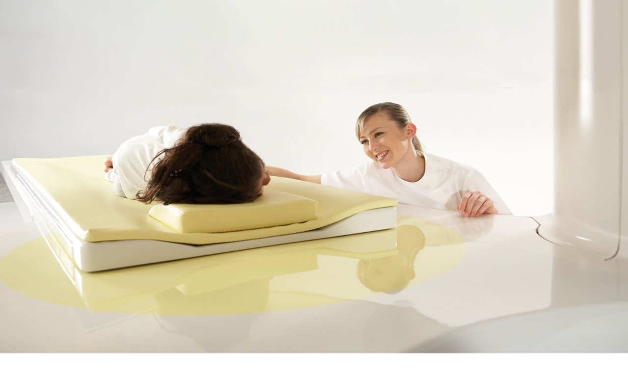

--- FILE ---
content_type: text/html
request_url: https://www.schmerzzentrum-da.de/
body_size: 9733
content:
<!DOCTYPE html><html lang="de"><head><meta charSet="utf-8"/><meta name="viewport" content="width=device-width, initial-scale=1"/><link rel="preload" href="/_next/static/media/4cf2300e9c8272f7-s.p.woff2" as="font" crossorigin="" type="font/woff2"/><link rel="preload" href="/_next/static/media/93f479601ee12b01-s.p.woff2" as="font" crossorigin="" type="font/woff2"/><link rel="preload" as="image" href="/images/slider/banner-lg@1920x1200.jpg"/><link rel="stylesheet" href="/_next/static/css/7fc3a591eb049574.css" data-precedence="next"/><link rel="preload" as="script" fetchPriority="low" href="/_next/static/chunks/webpack-29ebadaebe2fcb3f.js"/><script src="/_next/static/chunks/4bd1b696-21e0f840dfc1bfb6.js" async=""></script><script src="/_next/static/chunks/684-ca743e781709a45f.js" async=""></script><script src="/_next/static/chunks/main-app-80bc0f40d9df6dba.js" async=""></script><script src="/_next/static/chunks/259-2ca194ee70d87cfa.js" async=""></script><script src="/_next/static/chunks/app/page-e44afd0e48bcaa82.js" async=""></script><meta name="next-size-adjust" content=""/><title>Deutsche Schmerzzentrum Darmstadt | DSD</title><meta name="description" content="Ihr Spezialist für moderne Schmerztherapie in Darmstadt. Wir bieten individuelle Behandlungskonzepte mit modernster Diagnostik."/><link rel="icon" href="/favicon.ico" type="image/x-icon" sizes="16x16"/><script>document.querySelectorAll('body link[rel="icon"], body link[rel="apple-touch-icon"]').forEach(el => document.head.appendChild(el))</script><script src="/_next/static/chunks/polyfills-42372ed130431b0a.js" noModule=""></script></head><body class="__variable_188709 __variable_9a8899 antialiased"><div class="flex flex-col min-h-screen"><header class="sticky top-0 z-50 bg-white shadow-md"><div class="container mx-auto px-4 py-4 flex justify-between items-center"><a class="flex items-center" href="/"><img alt="Deutsche Schmerzzentrum Darmstadt Logo" loading="lazy" width="180" height="60" decoding="async" data-nimg="1" class="h-12 w-auto" style="color:transparent" src="/images/logo.svg"/></a><nav class="hidden md:flex space-x-6"><a class="inline-block text-gray-700 hover:text-[#801b28] font-medium transition-colors " href="/">Startseite</a><a class="inline-block text-gray-700 hover:text-[#801b28] font-medium transition-colors " href="/praxis/">Praxis</a><a class="inline-block text-gray-700 hover:text-[#801b28] font-medium transition-colors " href="/diagnostik/">Diagnostik</a><a class="inline-block text-gray-700 hover:text-[#801b28] font-medium transition-colors " href="/schmerztherapie/">Schmerztherapie</a><a class="inline-block text-gray-700 hover:text-[#801b28] font-medium transition-colors " href="/presse/">Presse</a><a class="inline-block text-gray-700 hover:text-[#801b28] font-medium transition-colors " href="/kontakt/">Kontakt</a></nav><button class="md:hidden flex items-center" aria-label="Toggle menu"><svg xmlns="http://www.w3.org/2000/svg" class="h-6 w-6" fill="none" viewBox="0 0 24 24" stroke="#7b91ad"><path stroke-linecap="round" stroke-linejoin="round" stroke-width="2" d="M4 6h16M4 12h16M4 18h16"></path></svg></button></div></header><main class="flex-grow"><div class="relative w-full h-[80vh] overflow-hidden hidden md:block"><div class="absolute top-0 left-0 w-full h-full transition-opacity duration-1000 opacity-100"><div class="relative w-full h-full"><img alt="Willkommen im Deutschen Schmerzzentrum Darmstadt" decoding="async" data-nimg="fill" class="object-cover" style="position:absolute;height:100%;width:100%;left:0;top:0;right:0;bottom:0;color:transparent" src="/images/slider/banner-lg@1920x1200.jpg"/><div class="absolute bottom-0 left-0 right-0 p-6 md:p-12 text-white"><div class="bg-[#801b28] bg-opacity-40 p-4 rounded-lg inline-block"><h2 class="text-3xl md:text-4xl font-bold mb-2 drop-shadow-lg">Willkommen im Deutschen Schmerzzentrum Darmstadt</h2><p class="text-xl md:text-2xl drop-shadow-lg" role="heading" aria-level="3">Ihr Spezialist für moderne Schmerztherapie</p></div></div></div></div><div class="absolute top-0 left-0 w-full h-full transition-opacity duration-1000 opacity-0 pointer-events-none"><div class="relative w-full h-full"><img alt="Innovative Diagnostik" loading="lazy" decoding="async" data-nimg="fill" class="object-cover" style="position:absolute;height:100%;width:100%;left:0;top:0;right:0;bottom:0;color:transparent" src="/images/slider/banner-lg@1920x1200-1.jpg"/><div class="absolute bottom-0 left-0 right-0 p-6 md:p-12 text-white"><div class="bg-[#801b28] bg-opacity-40 p-4 rounded-lg inline-block"><h2 class="text-3xl md:text-4xl font-bold mb-2 drop-shadow-lg">Innovative Diagnostik</h2><p class="text-xl md:text-2xl drop-shadow-lg" role="heading" aria-level="3">Mit modernster Technik für eine präzise Diagnose</p></div></div></div></div><div class="absolute top-0 left-0 w-full h-full transition-opacity duration-1000 opacity-0 pointer-events-none"><div class="relative w-full h-full"><img alt="Individuelle Schmerztherapie" loading="lazy" decoding="async" data-nimg="fill" class="object-cover" style="position:absolute;height:100%;width:100%;left:0;top:0;right:0;bottom:0;color:transparent" src="/images/slider/banner-lg@1920x1200-2.jpg"/><div class="absolute bottom-0 left-0 right-0 p-6 md:p-12 text-white"><div class="bg-[#801b28] bg-opacity-40 p-4 rounded-lg inline-block"><h2 class="text-3xl md:text-4xl font-bold mb-2 drop-shadow-lg">Individuelle Schmerztherapie</h2><p class="text-xl md:text-2xl drop-shadow-lg" role="heading" aria-level="3">Maßgeschneiderte Behandlungskonzepte für Ihre Bedürfnisse</p></div></div></div></div><button class="absolute left-4 top-1/2 transform -translate-y-1/2 bg-white bg-opacity-50 hover:bg-opacity-75 rounded-full p-2 focus:outline-none transition-all" aria-label="Previous slide"><svg xmlns="http://www.w3.org/2000/svg" class="h-6 w-6" fill="none" viewBox="0 0 24 24" stroke="#6b1722" role="presentation"><path stroke-linecap="round" stroke-linejoin="round" stroke-width="2" d="M15 19l-7-7 7-7"></path></svg></button><button class="absolute right-4 top-1/2 transform -translate-y-1/2 bg-white bg-opacity-50 hover:bg-opacity-75 rounded-full p-2 focus:outline-none transition-all" aria-label="Next slide"><svg xmlns="http://www.w3.org/2000/svg" class="h-6 w-6" fill="none" viewBox="0 0 24 24" stroke="#6b1722" role="presentation"><path stroke-linecap="round" stroke-linejoin="round" stroke-width="2" d="M9 5l7 7-7 7"></path></svg></button><div class="absolute bottom-4 left-1/2 transform -translate-x-1/2 flex space-x-2"><button class="w-3 h-3 rounded-full focus:outline-none transition-all bg-[#801b28]" aria-label="Go to slide 1"></button><button class="w-3 h-3 rounded-full focus:outline-none transition-all bg-white bg-opacity-50 hover:bg-opacity-75" aria-label="Go to slide 2"></button><button class="w-3 h-3 rounded-full focus:outline-none transition-all bg-white bg-opacity-50 hover:bg-opacity-75" aria-label="Go to slide 3"></button></div></div><div class="relative w-full h-[50vh] overflow-hidden md:hidden"><img alt="Deutsches Schmerzzentrum Darmstadt" decoding="async" data-nimg="fill" class="object-cover" style="position:absolute;height:100%;width:100%;left:0;top:0;right:0;bottom:0;color:transparent" src="/images/slider/banner-lg@1920x1200.jpg"/><div class="absolute inset-0 flex flex-col items-center justify-center p-4 text-center"><div class="bg-[#801b28] bg-opacity-40 p-4 rounded-lg"><h1 class="text-2xl font-bold mb-2 text-white drop-shadow-lg">Willkommen im Deutschen Schmerzzentrum Darmstadt</h1><p class="text-lg text-white drop-shadow-lg mb-4">Ihr Spezialist für moderne Schmerztherapie</p><a class="inline-block px-4 py-2 bg-white text-[#801b28] rounded-md font-medium hover:bg-gray-100 transition-colors" href="/kontakt/">Termin vereinbaren</a></div></div></div><section class="py-12 bg-white  transition-all duration-700 ease-in-out hover:shadow-sm" aria-labelledby="section-title-ji0cd"><div class="container mx-auto px-4"><div class="mb-10 text-center"><h2 id="section-title-ji0cd" class="text-3xl font-bold text-[#6b1722] mb-3 hover:text-[#801b28] transition-colors duration-300">Willkommen im Deutschen Schmerzzentrum Darmstadt</h2><p class="text-lg text-gray-900 max-w-3xl mx-auto font-medium">Ihr Spezialist für moderne Schmerztherapie in Darmstadt</p></div><div class="grid grid-cols-1 md:grid-cols-2 gap-8 items-center"><div><p class="mb-4 text-gray-900 font-normal">Das Deutsche Schmerzzentrum Darmstadt (DSD) ist eine spezialisierte Einrichtung für die Diagnostik und Therapie von akuten und chronischen Schmerzen. Unser erfahrenes Team aus Fachärzten und Therapeuten bietet Ihnen eine umfassende und individuelle Betreuung.</p><p class="mb-6 text-gray-900 font-normal">Mit modernster Diagnostik und innovativen Therapieverfahren stehen wir Ihnen bei der Bekämpfung Ihrer Schmerzen zur Seite. Unser Ziel ist es, Ihre Lebensqualität nachhaltig zu verbessern und Ihnen zu einem schmerzfreien Alltag zu verhelfen.</p><div class="flex flex-wrap gap-4"><a class="btn-primary inline-block" aria-label="Mehr Informationen über unsere Praxis" href="/praxis/">Mehr über unsere Praxis</a><a class="btn-secondary inline-block" aria-label="Termin vereinbaren - zur Kontaktseite" href="/kontakt/">Termin vereinbaren</a></div></div><div class="flex justify-center"><img alt="DSD Focus Siegel" loading="lazy" width="300" height="300" decoding="async" data-nimg="1" class="rounded-lg shadow-lg" style="color:transparent" src="/images/DSD_Focus_Siegel.png"/></div></div></div></section><section class="py-12 bg-gray-50  transition-all duration-700 ease-in-out hover:shadow-sm" aria-labelledby="section-title-njz1m8"><div class="container mx-auto px-4"><div class="mb-10 text-center"><h2 id="section-title-njz1m8" class="text-3xl font-bold text-[#6b1722] mb-3 hover:text-[#801b28] transition-colors duration-300">Unsere Leistungen</h2><p class="text-lg text-gray-900 max-w-3xl mx-auto font-medium">Moderne Diagnostik und individuelle Therapiekonzepte</p></div><div class="grid grid-cols-1 md:grid-cols-3 gap-6"><div class="bg-white p-6 rounded-lg shadow-md hover:shadow-lg transition-shadow"><div class="mb-4 text-[#6b1722]"><svg xmlns="http://www.w3.org/2000/svg" class="h-10 w-10" fill="none" viewBox="0 0 24 24" stroke="#4a5d77"><path stroke-linecap="round" stroke-linejoin="round" stroke-width="2" d="M9 5H7a2 2 0 00-2 2v12a2 2 0 002 2h10a2 2 0 002-2V7a2 2 0 00-2-2h-2M9 5a2 2 0 002 2h2a2 2 0 002-2M9 5a2 2 0 012-2h2a2 2 0 012 2"></path></svg></div><h3 class="text-xl font-semibold mb-2 text-gray-900">Diagnostik</h3><p class="text-gray-800 mb-4">Mit modernster MRT-Technologie bieten wir präzise Diagnosen für gezielte Therapien.</p><a class="text-[#6b1722] font-medium hover:underline flex items-center font-bold" aria-label="Mehr über Diagnostik erfahren" href="/diagnostik/">Mehr erfahren<svg xmlns="http://www.w3.org/2000/svg" class="h-4 w-4 ml-1" fill="none" viewBox="0 0 24 24" stroke="currentColor" role="presentation"><path stroke-linecap="round" stroke-linejoin="round" stroke-width="2" d="M9 5l7 7-7 7"></path></svg></a></div><div class="bg-white p-6 rounded-lg shadow-md hover:shadow-lg transition-shadow"><div class="mb-4 text-[#6b1722]"><svg xmlns="http://www.w3.org/2000/svg" class="h-10 w-10" fill="none" viewBox="0 0 24 24" stroke="#4a5d77"><path stroke-linecap="round" stroke-linejoin="round" stroke-width="2" d="M4.318 6.318a4.5 4.5 0 000 6.364L12 20.364l7.682-7.682a4.5 4.5 0 00-6.364-6.364L12 7.636l-1.318-1.318a4.5 4.5 0 00-6.364 0z"></path></svg></div><h3 class="text-xl font-semibold mb-2 text-gray-900">Schmerztherapie</h3><p class="text-gray-800 mb-4">Individuelle Behandlungskonzepte für akute und chronische Schmerzen aller Art.</p><a class="text-[#6b1722] font-medium hover:underline flex items-center font-bold" aria-label="Mehr über Schmerztherapie erfahren" href="/schmerztherapie/">Mehr erfahren<svg xmlns="http://www.w3.org/2000/svg" class="h-4 w-4 ml-1" fill="none" viewBox="0 0 24 24" stroke="currentColor" role="presentation"><path stroke-linecap="round" stroke-linejoin="round" stroke-width="2" d="M9 5l7 7-7 7"></path></svg></a></div><div class="bg-white p-6 rounded-lg shadow-md hover:shadow-lg transition-shadow"><div class="mb-4 text-[#6b1722]"><svg xmlns="http://www.w3.org/2000/svg" class="h-10 w-10" fill="none" viewBox="0 0 24 24" stroke="#4a5d77"><path stroke-linecap="round" stroke-linejoin="round" stroke-width="2" d="M17 20h5v-2a3 3 0 00-5.356-1.857M17 20H7m10 0v-2c0-.656-.126-1.283-.356-1.857M7 20H2v-2a3 3 0 015.356-1.857M7 20v-2c0-.656.126-1.283.356-1.857m0 0a5.002 5.002 0 019.288 0M15 7a3 3 0 11-6 0 3 3 0 016 0zm6 3a2 2 0 11-4 0 2 2 0 014 0zM7 10a2 2 0 11-4 0 2 2 0 014 0z"></path></svg></div><h3 class="text-xl font-semibold mb-2 text-gray-900">Spezialisten</h3><p class="text-gray-800 mb-4">Unser Team aus erfahrenen Fachärzten und Therapeuten steht für Ihre Gesundheit bereit.</p><a class="text-[#6b1722] font-medium hover:underline flex items-center font-bold" aria-label="Mehr über Spezialisten erfahren" href="/praxis/#aerzte">Mehr erfahren<svg xmlns="http://www.w3.org/2000/svg" class="h-4 w-4 ml-1" fill="none" viewBox="0 0 24 24" stroke="currentColor" role="presentation"><path stroke-linecap="round" stroke-linejoin="round" stroke-width="2" d="M9 5l7 7-7 7"></path></svg></a></div></div></div></section><section class="py-12 bg-white  transition-all duration-700 ease-in-out hover:shadow-sm" aria-labelledby="section-title-cqyd2r"><div class="container mx-auto px-4"><div class="mb-10 text-center"><h2 id="section-title-cqyd2r" class="text-3xl font-bold text-[#6b1722] mb-3 hover:text-[#801b28] transition-colors duration-300">Die Zukunft des MRTs</h2></div><div class="grid grid-cols-1 md:grid-cols-2 gap-8 items-center"><div class="order-2 md:order-1"><p class="mb-4 text-gray-900 font-normal">Durch die Verwendung modernster Technologien im Bereich der Magnetresonanztomographie stellen wir eine bestmögliche Diagnostik unserer Patienten sicher. Dabei achten wir stets darauf, dass Ihre Gesundheit im Fokus steht und Ihre Bedürfnisse optimal erfüllt werden. Der Einsatz offener MRT-Geräte ist dabei ein großer Vorteil.</p><a class="text-[#6b1722] font-medium hover:underline flex items-center" href="/praxis/#airis-vento">Erfahren Sie mehr<svg xmlns="http://www.w3.org/2000/svg" class="h-4 w-4 ml-1" fill="none" viewBox="0 0 24 24" stroke="currentColor" role="presentation"><path stroke-linecap="round" stroke-linejoin="round" stroke-width="2" d="M9 5l7 7-7 7"></path></svg></a></div><div class="order-1 md:order-2 flex justify-center"><div class="relative w-full"><div class="relative" style="width:100%;height:auto;max-width:700px"><img alt="AIRIS Vento MRT" loading="lazy" width="700" height="560" decoding="async" data-nimg="1" class="" style="color:transparent" src="/images/AIRIS-Vento.png"/><button class="absolute w-6 h-6 rounded-full cursor-pointer transition-all duration-300 hover:scale-110 flex items-center justify-center border-2 border-white shadow-md" style="top:42%;left:35%;background-color:#4a5d77;transform:translate(-50%, -50%);z-index:20" aria-label="Hotspot: Offenes Design"></button><button class="absolute w-6 h-6 rounded-full cursor-pointer transition-all duration-300 hover:scale-110 flex items-center justify-center border-2 border-white shadow-md" style="top:20%;left:67%;background-color:#4a5d77;transform:translate(-50%, -50%);z-index:20" aria-label="Hotspot: Hochauflösende Bildgebung"></button><button class="absolute w-6 h-6 rounded-full cursor-pointer transition-all duration-300 hover:scale-110 flex items-center justify-center border-2 border-white shadow-md" style="top:75%;left:35%;background-color:#4a5d77;transform:translate(-50%, -50%);z-index:20" aria-label="Hotspot: Strahlenfreie Bildgebung"></button><button class="absolute w-6 h-6 rounded-full cursor-pointer transition-all duration-300 hover:scale-110 flex items-center justify-center border-2 border-white shadow-md" style="top:47%;left:53%;background-color:#4a5d77;transform:translate(-50%, -50%);z-index:20" aria-label="Hotspot: Komfortable Liegefläche"></button></div></div></div></div></div></section><section class="py-12 bg-white  transition-all duration-700 ease-in-out hover:shadow-sm"><div class="container mx-auto px-4"><div class="grid grid-cols-1 md:grid-cols-2 gap-8 items-center"><div class="order-1"><div class="aspect-w-16 aspect-h-9 bg-gray-100 rounded-lg overflow-hidden"><div class="w-full h-full"><div class="w-full h-full bg-gray-100 rounded-lg overflow-hidden"><div class="w-full h-full flex flex-col items-center justify-center p-8 text-center"><svg xmlns="http://www.w3.org/2000/svg" class="h-16 w-16 text-gray-400 mb-4" fill="none" viewBox="0 0 24 24" stroke="currentColor"><path stroke-linecap="round" stroke-linejoin="round" stroke-width="1.5" d="M14.752 11.168l-3.197-2.132A1 1 0 0010 9.87v4.263a1 1 0 001.555.832l3.197-2.132a1 1 0 000-1.664z"></path><path stroke-linecap="round" stroke-linejoin="round" stroke-width="1.5" d="M21 12a9 9 0 11-18 0 9 9 0 0118 0z"></path></svg><h3 class="text-xl font-semibold text-gray-800 mb-2">Video-Inhalte sind deaktiviert</h3><p class="text-gray-600 mb-4">Um dieses Video anzuzeigen, müssen Sie Cookies akzeptieren. Wir respektieren Ihre Privatsphäre und laden externe Inhalte erst nach Ihrer Zustimmung.</p><button class="px-4 py-2 bg-[#801b28] text-white rounded-md hover:bg-opacity-90 transition-colors">Cookies akzeptieren und Video anzeigen</button></div></div></div></div></div><div class="order-2"><h2 class="text-2xl md:text-3xl font-bold text-[#6b1722] mb-4">Diagnostik und Behandlung im AIRIS Vento 0,3T</h2><p class="text-gray-900 font-medium mb-6">Die Komfortklasse des offenen Permanent-Ganzkörper-MRT. Experteninterview mit Prof. hos. Dr. med. Jürgen Fischer vom Orthopädischen Zentrum Darmstadt (OZD).</p><a class="text-[#6b1722] font-medium hover:underline flex items-center" href="/praxis/#airis-vento">Mehr erfahren<svg xmlns="http://www.w3.org/2000/svg" class="h-4 w-4 ml-1" fill="none" viewBox="0 0 24 24" stroke="currentColor" role="presentation"><path stroke-linecap="round" stroke-linejoin="round" stroke-width="2" d="M9 5l7 7-7 7"></path></svg></a></div></div></div></section><section id="kontakt-cta" class="py-12 bg-[#4a5d77] text-white transition-all duration-700 ease-in-out hover:shadow-sm"><div class="container mx-auto px-4"><div class="text-center"><h2 class="text-3xl font-bold mb-4 drop-shadow-sm">Vereinbaren Sie einen Termin</h2><p class="text-lg mb-8 max-w-2xl mx-auto font-bold drop-shadow-sm">Wir sind für Sie da und helfen Ihnen gerne bei Ihren Beschwerden. Kontaktieren Sie uns für einen Termin oder bei Fragen zu unseren Leistungen.</p><a class="bg-white text-[#6b1722] px-8 py-3 rounded-md font-medium hover:bg-gray-100 transition-colors inline-block" aria-label="Zur Kontaktseite navigieren" href="/kontakt/">Jetzt Kontakt aufnehmen</a></div></div></section></main><footer class="bg-gray-100 pt-12 pb-6 shadow-md"><div class="container mx-auto px-4"><div class="grid grid-cols-1 md:grid-cols-4 gap-8 mb-8"><div><h3 class="text-[#6b1722] font-semibold text-lg mb-4">Kontakt</h3><address class="not-italic text-gray-900 font-normal"><p class="mb-2">DSD Deutsches Schmerzzentrum Darmstadt</p><p class="mb-2">Luisenplatz 1</p><p class="mb-2">64283 Darmstadt</p><p class="mb-2">Tel: 06151 - 786750</p><p class="mb-2">Fax: 06151 - 7867555</p><p class="mb-2">E-Mail: deutsches@schmerzzentrum-da.de</p></address></div><div><h3 class="text-[#6b1722] font-semibold text-lg mb-4">Öffnungszeiten</h3><div class="text-gray-900 font-normal space-y-2"><div class="flex items-start"><div class="w-36 font-medium">Montag - Donnerstag:</div><div><div>7:00 - 13:00 Uhr</div><div>14:00 - 18:00 Uhr</div></div></div><div class="flex items-start"><div class="w-36 font-medium">Freitag:</div><div><div>7:00 - 14:00 Uhr</div></div></div><div class="flex items-start"><div class="w-36 font-medium">Samstag &amp; Sonntag:</div><div>geschlossen</div></div></div></div><div><h3 class="text-[#6b1722] font-semibold text-lg mb-4">Schnellzugriff</h3><ul class="space-y-2"><li><a class="text-gray-900 font-normal hover:text-[#6b1722] transition-colors" href="/praxis/">Über unsere Praxis</a></li><li><a class="text-gray-900 font-normal hover:text-[#6b1722] transition-colors" href="/diagnostik/">Diagnostik</a></li><li><a class="text-gray-900 font-normal hover:text-[#6b1722] transition-colors" href="/schmerztherapie/">Schmerztherapie</a></li><li><a class="text-gray-900 font-normal hover:text-[#6b1722] transition-colors" href="/kontakt/">Kontakt &amp; Anfahrt</a></li></ul></div><div><h3 class="text-[#6b1722] font-semibold text-lg mb-4">Parkmöglichkeiten</h3><ul class="space-y-2"><li><a href="https://www.google.com/maps/dir/?api=1&amp;destination=Parkhaus+Luisencenter+Darmstadt" target="_blank" rel="noopener noreferrer" class="text-gray-900 font-normal hover:text-[#6b1722] transition-colors duration-300 group" aria-label="Parkhaus Luisencenter, ca. 2 Gehminuten - öffnet in neuem Tab">Parkhaus Luisencenter<span class="block text-sm text-gray-600 group-hover:text-[#6b1722] transition-colors duration-300">ca. 2 Gehminuten</span></a></li><li><a href="https://www.google.com/maps/dir/?api=1&amp;destination=Parkhaus+Schlossgarage+Darmstadt" target="_blank" rel="noopener noreferrer" class="text-gray-900 font-normal hover:text-[#6b1722] transition-colors duration-300 group" aria-label="Parkhaus Schlossgarage, ca. 5 Gehminuten - öffnet in neuem Tab">Parkhaus Schlossgarage<span class="block text-sm text-gray-600 group-hover:text-[#6b1722] transition-colors duration-300">ca. 5 Gehminuten</span></a></li><li><a href="https://www.google.com/maps/dir/?api=1&amp;destination=Parkhaus+Wilhelminenstraße+Darmstadt" target="_blank" rel="noopener noreferrer" class="text-gray-900 font-normal hover:text-[#6b1722] transition-colors duration-300 group" aria-label="Parkhaus Wilhelminenstraße, ca. 7 Gehminuten - öffnet in neuem Tab">Parkhaus Wilhelminenstraße<span class="block text-sm text-gray-600 group-hover:text-[#6b1722] transition-colors duration-300">ca. 7 Gehminuten</span></a></li></ul></div></div><div class="border-t border-gray-300 pt-6 flex flex-col md:flex-row justify-between items-center"><div class="flex items-center mb-4 md:mb-0"><img alt="Deutsche Schmerzzentrum Darmstadt Logo" loading="lazy" width="120" height="40" decoding="async" data-nimg="1" class="h-8 w-auto mr-2" style="color:transparent" src="/images/logo.svg"/><span class="text-sm text-gray-800 font-normal">© <!-- -->2025<!-- --> Deutsche Schmerzzentrum Darmstadt</span></div><div class="flex space-x-4"><a class="text-sm text-gray-800 font-normal hover:text-[#6b1722] transition-colors" href="/impressum/">Impressum</a><a class="text-sm text-gray-800 font-normal hover:text-[#6b1722] transition-colors" href="/datenschutz/">Datenschutz</a><a class="text-sm text-gray-800 font-normal hover:text-[#6b1722] transition-colors" aria-label="Informationen zur Barrierefreiheit unserer Website" href="/barrierefreiheit/">Barrierefreiheit</a></div></div></div></footer></div><!--$--><!--/$--><!--$--><!--/$--><script src="/_next/static/chunks/webpack-29ebadaebe2fcb3f.js" async=""></script><script>(self.__next_f=self.__next_f||[]).push([0])</script><script>self.__next_f.push([1,"1:\"$Sreact.fragment\"\n2:I[7555,[],\"\"]\n3:I[1295,[],\"\"]\n4:I[4615,[\"259\",\"static/chunks/259-2ca194ee70d87cfa.js\",\"974\",\"static/chunks/app/page-e44afd0e48bcaa82.js\"],\"default\"]\n5:I[6179,[\"259\",\"static/chunks/259-2ca194ee70d87cfa.js\",\"974\",\"static/chunks/app/page-e44afd0e48bcaa82.js\"],\"default\"]\n6:I[9864,[\"259\",\"static/chunks/259-2ca194ee70d87cfa.js\",\"974\",\"static/chunks/app/page-e44afd0e48bcaa82.js\"],\"default\"]\n7:I[4989,[\"259\",\"static/chunks/259-2ca194ee70d87cfa.js\",\"974\",\"static/chunks/app/page-e44afd0e48bcaa82.js\"],\"default\"]\n8:I[6874,[\"259\",\"static/chunks/259-2ca194ee70d87cfa.js\",\"974\",\"static/chunks/app/page-e44afd0e48bcaa82.js\"],\"\"]\n9:I[3063,[\"259\",\"static/chunks/259-2ca194ee70d87cfa.js\",\"974\",\"static/chunks/app/page-e44afd0e48bcaa82.js\"],\"Image\"]\na:I[8031,[\"259\",\"static/chunks/259-2ca194ee70d87cfa.js\",\"974\",\"static/chunks/app/page-e44afd0e48bcaa82.js\"],\"default\"]\nb:I[8421,[\"259\",\"static/chunks/259-2ca194ee70d87cfa.js\",\"974\",\"static/chunks/app/page-e44afd0e48bcaa82.js\"],\"default\"]\nc:I[9665,[],\"MetadataBoundary\"]\ne:I[9665,[],\"OutletBoundary\"]\n11:I[4911,[],\"AsyncMetadataOutlet\"]\n13:I[9665,[],\"ViewportBoundary\"]\n15:I[6614,[],\"\"]\n:HL[\"/_next/static/media/4cf2300e9c8272f7-s.p.woff2\",\"font\",{\"crossOrigin\":\"\",\"type\":\"font/woff2\"}]\n:HL[\"/_next/static/media/93f479601ee12b01-s.p.woff2\",\"font\",{\"crossOrigin\":\"\",\"type\":\"font/woff2\"}]\n:HL[\"/_next/static/css/7fc3a591eb049574.css\",\"style\"]\n"])</script><script>self.__next_f.push([1,"0:{\"P\":null,\"b\":\"8B4I2jXipZ6B38sZIkFPK\",\"p\":\"\",\"c\":[\"\",\"\"],\"i\":false,\"f\":[[[\"\",{\"children\":[\"__PAGE__\",{}]},\"$undefined\",\"$undefined\",true],[\"\",[\"$\",\"$1\",\"c\",{\"children\":[[[\"$\",\"link\",\"0\",{\"rel\":\"stylesheet\",\"href\":\"/_next/static/css/7fc3a591eb049574.css\",\"precedence\":\"next\",\"crossOrigin\":\"$undefined\",\"nonce\":\"$undefined\"}]],[\"$\",\"html\",null,{\"lang\":\"de\",\"children\":[\"$\",\"body\",null,{\"className\":\"__variable_188709 __variable_9a8899 antialiased\",\"children\":[\"$\",\"$L2\",null,{\"parallelRouterKey\":\"children\",\"error\":\"$undefined\",\"errorStyles\":\"$undefined\",\"errorScripts\":\"$undefined\",\"template\":[\"$\",\"$L3\",null,{}],\"templateStyles\":\"$undefined\",\"templateScripts\":\"$undefined\",\"notFound\":[[[\"$\",\"title\",null,{\"children\":\"404: This page could not be found.\"}],[\"$\",\"div\",null,{\"style\":{\"fontFamily\":\"system-ui,\\\"Segoe UI\\\",Roboto,Helvetica,Arial,sans-serif,\\\"Apple Color Emoji\\\",\\\"Segoe UI Emoji\\\"\",\"height\":\"100vh\",\"textAlign\":\"center\",\"display\":\"flex\",\"flexDirection\":\"column\",\"alignItems\":\"center\",\"justifyContent\":\"center\"},\"children\":[\"$\",\"div\",null,{\"children\":[[\"$\",\"style\",null,{\"dangerouslySetInnerHTML\":{\"__html\":\"body{color:#000;background:#fff;margin:0}.next-error-h1{border-right:1px solid rgba(0,0,0,.3)}@media (prefers-color-scheme:dark){body{color:#fff;background:#000}.next-error-h1{border-right:1px solid rgba(255,255,255,.3)}}\"}}],[\"$\",\"h1\",null,{\"className\":\"next-error-h1\",\"style\":{\"display\":\"inline-block\",\"margin\":\"0 20px 0 0\",\"padding\":\"0 23px 0 0\",\"fontSize\":24,\"fontWeight\":500,\"verticalAlign\":\"top\",\"lineHeight\":\"49px\"},\"children\":404}],[\"$\",\"div\",null,{\"style\":{\"display\":\"inline-block\"},\"children\":[\"$\",\"h2\",null,{\"style\":{\"fontSize\":14,\"fontWeight\":400,\"lineHeight\":\"49px\",\"margin\":0},\"children\":\"This page could not be found.\"}]}]]}]}]],[]],\"forbidden\":\"$undefined\",\"unauthorized\":\"$undefined\"}]}]}]]}],{\"children\":[\"__PAGE__\",[\"$\",\"$1\",\"c\",{\"children\":[[\"$\",\"div\",null,{\"className\":\"flex flex-col min-h-screen\",\"children\":[[\"$\",\"$L4\",null,{}],[\"$\",\"main\",null,{\"className\":\"flex-grow\",\"children\":[[\"$\",\"$L5\",null,{}],[\"$\",\"$L6\",null,{}],[\"$\",\"$L7\",null,{\"title\":\"Willkommen im Deutschen Schmerzzentrum Darmstadt\",\"subtitle\":\"Ihr Spezialist für moderne Schmerztherapie in Darmstadt\",\"children\":[\"$\",\"div\",null,{\"className\":\"grid grid-cols-1 md:grid-cols-2 gap-8 items-center\",\"children\":[[\"$\",\"div\",null,{\"children\":[[\"$\",\"p\",null,{\"className\":\"mb-4 text-gray-900 font-normal\",\"children\":\"Das Deutsche Schmerzzentrum Darmstadt (DSD) ist eine spezialisierte Einrichtung für die Diagnostik und Therapie von akuten und chronischen Schmerzen. Unser erfahrenes Team aus Fachärzten und Therapeuten bietet Ihnen eine umfassende und individuelle Betreuung.\"}],[\"$\",\"p\",null,{\"className\":\"mb-6 text-gray-900 font-normal\",\"children\":\"Mit modernster Diagnostik und innovativen Therapieverfahren stehen wir Ihnen bei der Bekämpfung Ihrer Schmerzen zur Seite. Unser Ziel ist es, Ihre Lebensqualität nachhaltig zu verbessern und Ihnen zu einem schmerzfreien Alltag zu verhelfen.\"}],[\"$\",\"div\",null,{\"className\":\"flex flex-wrap gap-4\",\"children\":[[\"$\",\"$L8\",null,{\"href\":\"/praxis\",\"className\":\"btn-primary inline-block\",\"aria-label\":\"Mehr Informationen über unsere Praxis\",\"children\":\"Mehr über unsere Praxis\"}],[\"$\",\"$L8\",null,{\"href\":\"/kontakt\",\"className\":\"btn-secondary inline-block\",\"aria-label\":\"Termin vereinbaren - zur Kontaktseite\",\"children\":\"Termin vereinbaren\"}]]}]]}],[\"$\",\"div\",null,{\"className\":\"flex justify-center\",\"children\":[\"$\",\"$L9\",null,{\"src\":\"/images/DSD_Focus_Siegel.png\",\"alt\":\"DSD Focus Siegel\",\"width\":300,\"height\":300,\"className\":\"rounded-lg shadow-lg\"}]}]]}]}],[\"$\",\"$L7\",null,{\"title\":\"Unsere Leistungen\",\"subtitle\":\"Moderne Diagnostik und individuelle Therapiekonzepte\",\"bgColor\":\"bg-gray-50\",\"children\":[\"$\",\"div\",null,{\"className\":\"grid grid-cols-1 md:grid-cols-3 gap-6\",\"children\":[[\"$\",\"div\",null,{\"className\":\"bg-white p-6 rounded-lg shadow-md hover:shadow-lg transition-shadow\",\"children\":[[\"$\",\"div\",null,{\"className\":\"mb-4 text-[#6b1722]\",\"children\":[\"$\",\"svg\",null,{\"xmlns\":\"http://www.w3.org/2000/svg\",\"className\":\"h-10 w-10\",\"fill\":\"none\",\"viewBox\":\"0 0 24 24\",\"stroke\":\"#4a5d77\",\"children\":[\"$\",\"path\",null,{\"strokeLinecap\":\"round\",\"strokeLinejoin\":\"round\",\"strokeWidth\":2,\"d\":\"M9 5H7a2 2 0 00-2 2v12a2 2 0 002 2h10a2 2 0 002-2V7a2 2 0 00-2-2h-2M9 5a2 2 0 002 2h2a2 2 0 002-2M9 5a2 2 0 012-2h2a2 2 0 012 2\"}]}]}],[\"$\",\"h3\",null,{\"className\":\"text-xl font-semibold mb-2 text-gray-900\",\"children\":\"Diagnostik\"}],[\"$\",\"p\",null,{\"className\":\"text-gray-800 mb-4\",\"children\":\"Mit modernster MRT-Technologie bieten wir präzise Diagnosen für gezielte Therapien.\"}],[\"$\",\"$L8\",null,{\"href\":\"/diagnostik\",\"className\":\"text-[#6b1722] font-medium hover:underline flex items-center font-bold\",\"aria-label\":\"Mehr über Diagnostik erfahren\",\"children\":[\"Mehr erfahren\",[\"$\",\"svg\",null,{\"xmlns\":\"http://www.w3.org/2000/svg\",\"className\":\"h-4 w-4 ml-1\",\"fill\":\"none\",\"viewBox\":\"0 0 24 24\",\"stroke\":\"currentColor\",\"role\":\"presentation\",\"children\":[\"$\",\"path\",null,{\"strokeLinecap\":\"round\",\"strokeLinejoin\":\"round\",\"strokeWidth\":2,\"d\":\"M9 5l7 7-7 7\"}]}]]}]]}],[\"$\",\"div\",null,{\"className\":\"bg-white p-6 rounded-lg shadow-md hover:shadow-lg transition-shadow\",\"children\":[[\"$\",\"div\",null,{\"className\":\"mb-4 text-[#6b1722]\",\"children\":[\"$\",\"svg\",null,{\"xmlns\":\"http://www.w3.org/2000/svg\",\"className\":\"h-10 w-10\",\"fill\":\"none\",\"viewBox\":\"0 0 24 24\",\"stroke\":\"#4a5d77\",\"children\":[\"$\",\"path\",null,{\"strokeLinecap\":\"round\",\"strokeLinejoin\":\"round\",\"strokeWidth\":2,\"d\":\"M4.318 6.318a4.5 4.5 0 000 6.364L12 20.364l7.682-7.682a4.5 4.5 0 00-6.364-6.364L12 7.636l-1.318-1.318a4.5 4.5 0 00-6.364 0z\"}]}]}],[\"$\",\"h3\",null,{\"className\":\"text-xl font-semibold mb-2 text-gray-900\",\"children\":\"Schmerztherapie\"}],[\"$\",\"p\",null,{\"className\":\"text-gray-800 mb-4\",\"children\":\"Individuelle Behandlungskonzepte für akute und chronische Schmerzen aller Art.\"}],[\"$\",\"$L8\",null,{\"href\":\"/schmerztherapie\",\"className\":\"text-[#6b1722] font-medium hover:underline flex items-center font-bold\",\"aria-label\":\"Mehr über Schmerztherapie erfahren\",\"children\":[\"Mehr erfahren\",[\"$\",\"svg\",null,{\"xmlns\":\"http://www.w3.org/2000/svg\",\"className\":\"h-4 w-4 ml-1\",\"fill\":\"none\",\"viewBox\":\"0 0 24 24\",\"stroke\":\"currentColor\",\"role\":\"presentation\",\"children\":[\"$\",\"path\",null,{\"strokeLinecap\":\"round\",\"strokeLinejoin\":\"round\",\"strokeWidth\":2,\"d\":\"M9 5l7 7-7 7\"}]}]]}]]}],[\"$\",\"div\",null,{\"className\":\"bg-white p-6 rounded-lg shadow-md hover:shadow-lg transition-shadow\",\"children\":[[\"$\",\"div\",null,{\"className\":\"mb-4 text-[#6b1722]\",\"children\":[\"$\",\"svg\",null,{\"xmlns\":\"http://www.w3.org/2000/svg\",\"className\":\"h-10 w-10\",\"fill\":\"none\",\"viewBox\":\"0 0 24 24\",\"stroke\":\"#4a5d77\",\"children\":[\"$\",\"path\",null,{\"strokeLinecap\":\"round\",\"strokeLinejoin\":\"round\",\"strokeWidth\":2,\"d\":\"M17 20h5v-2a3 3 0 00-5.356-1.857M17 20H7m10 0v-2c0-.656-.126-1.283-.356-1.857M7 20H2v-2a3 3 0 015.356-1.857M7 20v-2c0-.656.126-1.283.356-1.857m0 0a5.002 5.002 0 019.288 0M15 7a3 3 0 11-6 0 3 3 0 016 0zm6 3a2 2 0 11-4 0 2 2 0 014 0zM7 10a2 2 0 11-4 0 2 2 0 014 0z\"}]}]}],[\"$\",\"h3\",null,{\"className\":\"text-xl font-semibold mb-2 text-gray-900\",\"children\":\"Spezialisten\"}],[\"$\",\"p\",null,{\"className\":\"text-gray-800 mb-4\",\"children\":\"Unser Team aus erfahrenen Fachärzten und Therapeuten steht für Ihre Gesundheit bereit.\"}],[\"$\",\"$L8\",null,{\"href\":\"/praxis#aerzte\",\"className\":\"text-[#6b1722] font-medium hover:underline flex items-center font-bold\",\"aria-label\":\"Mehr über Spezialisten erfahren\",\"children\":[\"Mehr erfahren\",[\"$\",\"svg\",null,{\"xmlns\":\"http://www.w3.org/2000/svg\",\"className\":\"h-4 w-4 ml-1\",\"fill\":\"none\",\"viewBox\":\"0 0 24 24\",\"stroke\":\"currentColor\",\"role\":\"presentation\",\"children\":[\"$\",\"path\",null,{\"strokeLinecap\":\"round\",\"strokeLinejoin\":\"round\",\"strokeWidth\":2,\"d\":\"M9 5l7 7-7 7\"}]}]]}]]}]]}]}],[\"$\",\"$L7\",null,{\"title\":\"Die Zukunft des MRTs\",\"children\":[\"$\",\"div\",null,{\"className\":\"grid grid-cols-1 md:grid-cols-2 gap-8 items-center\",\"children\":[[\"$\",\"div\",null,{\"className\":\"order-2 md:order-1\",\"children\":[[\"$\",\"p\",null,{\"className\":\"mb-4 text-gray-900 font-normal\",\"children\":\"Durch die Verwendung modernster Technologien im Bereich der Magnetresonanztomographie stellen wir eine bestmögliche Diagnostik unserer Patienten sicher. Dabei achten wir stets darauf, dass Ihre Gesundheit im Fokus steht und Ihre Bedürfnisse optimal erfüllt werden. Der Einsatz offener MRT-Geräte ist dabei ein großer Vorteil.\"}],[\"$\",\"$L8\",null,{\"href\":\"/praxis#airis-vento\",\"className\":\"text-[#6b1722] font-medium hover:underline flex items-center\",\"children\":[\"Erfahren Sie mehr\",[\"$\",\"svg\",null,{\"xmlns\":\"http://www.w3.org/2000/svg\",\"className\":\"h-4 w-4 ml-1\",\"fill\":\"none\",\"viewBox\":\"0 0 24 24\",\"stroke\":\"currentColor\",\"role\":\"presentation\",\"children\":[\"$\",\"path\",null,{\"strokeLinecap\":\"round\",\"strokeLinejoin\":\"round\",\"strokeWidth\":2,\"d\":\"M9 5l7 7-7 7\"}]}]]}]]}],[\"$\",\"div\",null,{\"className\":\"order-1 md:order-2 flex justify-center\",\"children\":[\"$\",\"$La\",null,{\"imageSrc\":\"/images/AIRIS-Vento.png\",\"imageAlt\":\"AIRIS Vento MRT\",\"width\":700,\"height\":560,\"hotspots\":[{\"id\":\"hotspot1\",\"x\":35,\"y\":42,\"label\":\"Offenes Design\",\"description\":\"Das offene Design reduziert Platzangst und ermöglicht auch die Untersuchung von Patienten mit Übergewicht.\",\"color\":\"#4a5d77\"},{\"id\":\"hotspot2\",\"x\":67,\"y\":20,\"label\":\"Hochauflösende Bildgebung\",\"description\":\"Trotz des offenen Designs liefert der AIRIS Vento hochauflösende Bilder für präzise Diagnosen.\",\"color\":\"#4a5d77\"},{\"id\":\"hotspot3\",\"x\":35,\"y\":75,\"label\":\"Strahlenfreie Bildgebung\",\"description\":\"Der AIRIS Vento arbeitet ohne Röntgenstrahlung und ist damit besonders schonend für den Patienten.\",\"color\":\"#4a5d77\"},{\"id\":\"hotspot4\",\"x\":53,\"y\":47,\"label\":\"Komfortable Liegefläche\",\"description\":\"Die ergonomische Liegefläche sorgt für maximalen Patientenkomfort während der Untersuchung..\",\"color\":\"#4a5d77\"}]}]}]]}]}],[\"$\",\"$L7\",null,{\"children\":[\"$\",\"div\",null,{\"className\":\"grid grid-cols-1 md:grid-cols-2 gap-8 items-center\",\"children\":[[\"$\",\"div\",null,{\"className\":\"order-1\",\"children\":[\"$\",\"div\",null,{\"className\":\"aspect-w-16 aspect-h-9 bg-gray-100 rounded-lg overflow-hidden\",\"children\":[\"$\",\"$Lb\",null,{\"videoId\":\"218161464\",\"title\":\"\",\"description\":\"\"}]}]}],[\"$\",\"div\",null,{\"className\":\"order-2\",\"children\":[[\"$\",\"h2\",null,{\"className\":\"text-2xl md:text-3xl font-bold text-[#6b1722] mb-4\",\"children\":\"Diagnostik und Behandlung im AIRIS Vento 0,3T\"}],[\"$\",\"p\",null,{\"className\":\"text-gray-900 font-medium mb-6\",\"children\":\"Die Komfortklasse des offenen Permanent-Ganzkörper-MRT. Experteninterview mit Prof. hos. Dr. med. Jürgen Fischer vom Orthopädischen Zentrum Darmstadt (OZD).\"}],[\"$\",\"$L8\",null,{\"href\":\"/praxis#airis-vento\",\"className\":\"text-[#6b1722] font-medium hover:underline flex items-center\",\"children\":[\"Mehr erfahren\",[\"$\",\"svg\",null,{\"xmlns\":\"http://www.w3.org/2000/svg\",\"className\":\"h-4 w-4 ml-1\",\"fill\":\"none\",\"viewBox\":\"0 0 24 24\",\"stroke\":\"currentColor\",\"role\":\"presentation\",\"children\":[\"$\",\"path\",null,{\"strokeLinecap\":\"round\",\"strokeLinejoin\":\"round\",\"strokeWidth\":2,\"d\":\"M9 5l7 7-7 7\"}]}]]}]]}]]}]}],[\"$\",\"$L7\",null,{\"bgColor\":\"bg-[#4a5d77]\",\"className\":\"text-white\",\"id\":\"kontakt-cta\",\"children\":[\"$\",\"div\",null,{\"className\":\"text-center\",\"children\":[[\"$\",\"h2\",null,{\"className\":\"text-3xl font-bold mb-4 drop-shadow-sm\",\"children\":\"Vereinbaren Sie einen Termin\"}],[\"$\",\"p\",null,{\"className\":\"text-lg mb-8 max-w-2xl mx-auto font-bold drop-shadow-sm\",\"children\":\"Wir sind für Sie da und helfen Ihnen gerne bei Ihren Beschwerden. Kontaktieren Sie uns für einen Termin oder bei Fragen zu unseren Leistungen.\"}],[\"$\",\"$L8\",null,{\"href\":\"/kontakt\",\"className\":\"bg-white text-[#6b1722] px-8 py-3 rounded-md font-medium hover:bg-gray-100 transition-colors inline-block\",\"aria-label\":\"Zur Kontaktseite navigieren\",\"children\":\"Jetzt Kontakt aufnehmen\"}]]}]}]]}],[\"$\",\"footer\",null,{\"className\":\"bg-gray-100 pt-12 pb-6 shadow-md\",\"children\":[\"$\",\"div\",null,{\"className\":\"container mx-auto px-4\",\"children\":[[\"$\",\"div\",null,{\"className\":\"grid grid-cols-1 md:grid-cols-4 gap-8 mb-8\",\"children\":[[\"$\",\"div\",null,{\"children\":[[\"$\",\"h3\",null,{\"className\":\"text-[#6b1722] font-semibold text-lg mb-4\",\"children\":\"Kontakt\"}],[\"$\",\"address\",null,{\"className\":\"not-italic text-gray-900 font-normal\",\"children\":[[\"$\",\"p\",null,{\"className\":\"mb-2\",\"children\":\"DSD Deutsches Schmerzzentrum Darmstadt\"}],[\"$\",\"p\",null,{\"className\":\"mb-2\",\"children\":\"Luisenplatz 1\"}],[\"$\",\"p\",null,{\"className\":\"mb-2\",\"children\":\"64283 Darmstadt\"}],[\"$\",\"p\",null,{\"className\":\"mb-2\",\"children\":\"Tel: 06151 - 786750\"}],[\"$\",\"p\",null,{\"className\":\"mb-2\",\"children\":\"Fax: 06151 - 7867555\"}],[\"$\",\"p\",null,{\"className\":\"mb-2\",\"children\":\"E-Mail: deutsches@schmerzzentrum-da.de\"}]]}]]}],[\"$\",\"div\",null,{\"children\":[[\"$\",\"h3\",null,{\"className\":\"text-[#6b1722] font-semibold text-lg mb-4\",\"children\":\"Öffnungszeiten\"}],[\"$\",\"div\",null,{\"className\":\"text-gray-900 font-normal space-y-2\",\"children\":[[\"$\",\"div\",null,{\"className\":\"flex items-start\",\"children\":[[\"$\",\"div\",null,{\"className\":\"w-36 font-medium\",\"children\":\"Montag - Donnerstag:\"}],[\"$\",\"div\",null,{\"children\":[[\"$\",\"div\",null,{\"children\":\"7:00 - 13:00 Uhr\"}],[\"$\",\"div\",null,{\"children\":\"14:00 - 18:00 Uhr\"}]]}]]}],[\"$\",\"div\",null,{\"className\":\"flex items-start\",\"children\":[[\"$\",\"div\",null,{\"className\":\"w-36 font-medium\",\"children\":\"Freitag:\"}],[\"$\",\"div\",null,{\"children\":[\"$\",\"div\",null,{\"children\":\"7:00 - 14:00 Uhr\"}]}]]}],[\"$\",\"div\",null,{\"className\":\"flex items-start\",\"children\":[[\"$\",\"div\",null,{\"className\":\"w-36 font-medium\",\"children\":\"Samstag \u0026 Sonntag:\"}],[\"$\",\"div\",null,{\"children\":\"geschlossen\"}]]}]]}]]}],[\"$\",\"div\",null,{\"children\":[[\"$\",\"h3\",null,{\"className\":\"text-[#6b1722] font-semibold text-lg mb-4\",\"children\":\"Schnellzugriff\"}],[\"$\",\"ul\",null,{\"className\":\"space-y-2\",\"children\":[[\"$\",\"li\",null,{\"children\":[\"$\",\"$L8\",null,{\"href\":\"/praxis\",\"className\":\"text-gray-900 font-normal hover:text-[#6b1722] transition-colors\",\"children\":\"Über unsere Praxis\"}]}],[\"$\",\"li\",null,{\"children\":[\"$\",\"$L8\",null,{\"href\":\"/diagnostik\",\"className\":\"text-gray-900 font-normal hover:text-[#6b1722] transition-colors\",\"children\":\"Diagnostik\"}]}],[\"$\",\"li\",null,{\"children\":[\"$\",\"$L8\",null,{\"href\":\"/schmerztherapie\",\"className\":\"text-gray-900 font-normal hover:text-[#6b1722] transition-colors\",\"children\":\"Schmerztherapie\"}]}],[\"$\",\"li\",null,{\"children\":[\"$\",\"$L8\",null,{\"href\":\"/kontakt\",\"className\":\"text-gray-900 font-normal hover:text-[#6b1722] transition-colors\",\"children\":\"Kontakt \u0026 Anfahrt\"}]}]]}]]}],[\"$\",\"div\",null,{\"children\":[[\"$\",\"h3\",null,{\"className\":\"text-[#6b1722] font-semibold text-lg mb-4\",\"children\":\"Parkmöglichkeiten\"}],[\"$\",\"ul\",null,{\"className\":\"space-y-2\",\"children\":[[\"$\",\"li\",null,{\"children\":[\"$\",\"a\",null,{\"href\":\"https://www.google.com/maps/dir/?api=1\u0026destination=Parkhaus+Luisencenter+Darmstadt\",\"target\":\"_blank\",\"rel\":\"noopener noreferrer\",\"className\":\"text-gray-900 font-normal hover:text-[#6b1722] transition-colors duration-300 group\",\"aria-label\":\"Parkhaus Luisencenter, ca. 2 Gehminuten - öffnet in neuem Tab\",\"children\":[\"Parkhaus Luisencenter\",[\"$\",\"span\",null,{\"className\":\"block text-sm text-gray-600 group-hover:text-[#6b1722] transition-colors duration-300\",\"children\":\"ca. 2 Gehminuten\"}]]}]}],[\"$\",\"li\",null,{\"children\":[\"$\",\"a\",null,{\"href\":\"https://www.google.com/maps/dir/?api=1\u0026destination=Parkhaus+Schlossgarage+Darmstadt\",\"target\":\"_blank\",\"rel\":\"noopener noreferrer\",\"className\":\"text-gray-900 font-normal hover:text-[#6b1722] transition-colors duration-300 group\",\"aria-label\":\"Parkhaus Schlossgarage, ca. 5 Gehminuten - öffnet in neuem Tab\",\"children\":[\"Parkhaus Schlossgarage\",[\"$\",\"span\",null,{\"className\":\"block text-sm text-gray-600 group-hover:text-[#6b1722] transition-colors duration-300\",\"children\":\"ca. 5 Gehminuten\"}]]}]}],[\"$\",\"li\",null,{\"children\":[\"$\",\"a\",null,{\"href\":\"https://www.google.com/maps/dir/?api=1\u0026destination=Parkhaus+Wilhelminenstraße+Darmstadt\",\"target\":\"_blank\",\"rel\":\"noopener noreferrer\",\"className\":\"text-gray-900 font-normal hover:text-[#6b1722] transition-colors duration-300 group\",\"aria-label\":\"Parkhaus Wilhelminenstraße, ca. 7 Gehminuten - öffnet in neuem Tab\",\"children\":[\"Parkhaus Wilhelminenstraße\",[\"$\",\"span\",null,{\"className\":\"block text-sm text-gray-600 group-hover:text-[#6b1722] transition-colors duration-300\",\"children\":\"ca. 7 Gehminuten\"}]]}]}]]}]]}]]}],[\"$\",\"div\",null,{\"className\":\"border-t border-gray-300 pt-6 flex flex-col md:flex-row justify-between items-center\",\"children\":[[\"$\",\"div\",null,{\"className\":\"flex items-center mb-4 md:mb-0\",\"children\":[[\"$\",\"$L9\",null,{\"src\":\"/images/logo.svg\",\"alt\":\"Deutsche Schmerzzentrum Darmstadt Logo\",\"width\":120,\"height\":40,\"className\":\"h-8 w-auto mr-2\"}],[\"$\",\"span\",null,{\"className\":\"text-sm text-gray-800 font-normal\",\"children\":[\"© \",2025,\" Deutsche Schmerzzentrum Darmstadt\"]}]]}],[\"$\",\"div\",null,{\"className\":\"flex space-x-4\",\"children\":[[\"$\",\"$L8\",null,{\"href\":\"/impressum\",\"className\":\"text-sm text-gray-800 font-normal hover:text-[#6b1722] transition-colors\",\"children\":\"Impressum\"}],[\"$\",\"$L8\",null,{\"href\":\"/datenschutz\",\"className\":\"text-sm text-gray-800 font-normal hover:text-[#6b1722] transition-colors\",\"children\":\"Datenschutz\"}],[\"$\",\"$L8\",null,{\"href\":\"/barrierefreiheit\",\"className\":\"text-sm text-gray-800 font-normal hover:text-[#6b1722] transition-colors\",\"aria-label\":\"Informationen zur Barrierefreiheit unserer Website\",\"children\":\"Barrierefreiheit\"}]]}]]}]]}]}]]}],[\"$\",\"$Lc\",null,{\"children\":\"$Ld\"}],null,[\"$\",\"$Le\",null,{\"children\":[\"$Lf\",\"$L10\",[\"$\",\"$L11\",null,{\"promise\":\"$@12\"}]]}]]}],{},null,false]},null,false],[\"$\",\"$1\",\"h\",{\"children\":[null,[\"$\",\"$1\",\"KTxX93vfvFV_TDXJx3wL9\",{\"children\":[[\"$\",\"$L13\",null,{\"children\":\"$L14\"}],[\"$\",\"meta\",null,{\"name\":\"next-size-adjust\",\"content\":\"\"}]]}],null]}],false]],\"m\":\"$undefined\",\"G\":[\"$15\",\"$undefined\"],\"s\":false,\"S\":true}\n"])</script><script>self.__next_f.push([1,"16:\"$Sreact.suspense\"\n17:I[4911,[],\"AsyncMetadata\"]\nd:[\"$\",\"$16\",null,{\"fallback\":null,\"children\":[\"$\",\"$L17\",null,{\"promise\":\"$@18\"}]}]\n"])</script><script>self.__next_f.push([1,"10:null\n"])</script><script>self.__next_f.push([1,"14:[[\"$\",\"meta\",\"0\",{\"charSet\":\"utf-8\"}],[\"$\",\"meta\",\"1\",{\"name\":\"viewport\",\"content\":\"width=device-width, initial-scale=1\"}]]\nf:null\n"])</script><script>self.__next_f.push([1,"18:{\"metadata\":[[\"$\",\"title\",\"0\",{\"children\":\"Deutsche Schmerzzentrum Darmstadt | DSD\"}],[\"$\",\"meta\",\"1\",{\"name\":\"description\",\"content\":\"Ihr Spezialist für moderne Schmerztherapie in Darmstadt. Wir bieten individuelle Behandlungskonzepte mit modernster Diagnostik.\"}],[\"$\",\"link\",\"2\",{\"rel\":\"icon\",\"href\":\"/favicon.ico\",\"type\":\"image/x-icon\",\"sizes\":\"16x16\"}]],\"error\":null,\"digest\":\"$undefined\"}\n12:{\"metadata\":\"$18:metadata\",\"error\":null,\"digest\":\"$undefined\"}\n"])</script></body></html>

--- FILE ---
content_type: text/javascript
request_url: https://www.schmerzzentrum-da.de/_next/static/chunks/app/presse/page-faf3341a9790c158.js
body_size: 14746
content:
(self.webpackChunk_N_E=self.webpackChunk_N_E||[]).push([[913],{1541:(e,s,t)=>{"use strict";t.r(s),t.d(s,{default:()=>u});var r=t(5155),a=t(2115),n=t(6766),l=t(4615),i=t(6874),d=t.n(i);let o=()=>(0,r.jsx)("footer",{className:"bg-gray-100 pt-12 pb-6 shadow-md",children:(0,r.jsxs)("div",{className:"container mx-auto px-4",children:[(0,r.jsxs)("div",{className:"grid grid-cols-1 md:grid-cols-4 gap-8 mb-8",children:[(0,r.jsxs)("div",{children:[(0,r.jsx)("h3",{className:"text-[#6b1722] font-semibold text-lg mb-4",children:"Kontakt"}),(0,r.jsxs)("address",{className:"not-italic text-gray-900 font-normal",children:[(0,r.jsx)("p",{className:"mb-2",children:"DSD Deutsches Schmerzzentrum Darmstadt"}),(0,r.jsx)("p",{className:"mb-2",children:"Luisenplatz 1"}),(0,r.jsx)("p",{className:"mb-2",children:"64283 Darmstadt"}),(0,r.jsx)("p",{className:"mb-2",children:"Tel: 06151 - 786750"}),(0,r.jsx)("p",{className:"mb-2",children:"Fax: 06151 - 7867555"}),(0,r.jsx)("p",{className:"mb-2",children:"E-Mail: deutsches@schmerzzentrum-da.de"})]})]}),(0,r.jsxs)("div",{children:[(0,r.jsx)("h3",{className:"text-[#6b1722] font-semibold text-lg mb-4",children:"\xd6ffnungszeiten"}),(0,r.jsxs)("div",{className:"text-gray-900 font-normal space-y-2",children:[(0,r.jsxs)("div",{className:"flex items-start",children:[(0,r.jsx)("div",{className:"w-36 font-medium",children:"Montag - Donnerstag:"}),(0,r.jsxs)("div",{children:[(0,r.jsx)("div",{children:"7:00 - 13:00 Uhr"}),(0,r.jsx)("div",{children:"14:00 - 18:00 Uhr"})]})]}),(0,r.jsxs)("div",{className:"flex items-start",children:[(0,r.jsx)("div",{className:"w-36 font-medium",children:"Freitag:"}),(0,r.jsx)("div",{children:(0,r.jsx)("div",{children:"7:00 - 14:00 Uhr"})})]}),(0,r.jsxs)("div",{className:"flex items-start",children:[(0,r.jsx)("div",{className:"w-36 font-medium",children:"Samstag & Sonntag:"}),(0,r.jsx)("div",{children:"geschlossen"})]})]})]}),(0,r.jsxs)("div",{children:[(0,r.jsx)("h3",{className:"text-[#6b1722] font-semibold text-lg mb-4",children:"Schnellzugriff"}),(0,r.jsxs)("ul",{className:"space-y-2",children:[(0,r.jsx)("li",{children:(0,r.jsx)(d(),{href:"/praxis",className:"text-gray-900 font-normal hover:text-[#6b1722] transition-colors",children:"\xdcber unsere Praxis"})}),(0,r.jsx)("li",{children:(0,r.jsx)(d(),{href:"/diagnostik",className:"text-gray-900 font-normal hover:text-[#6b1722] transition-colors",children:"Diagnostik"})}),(0,r.jsx)("li",{children:(0,r.jsx)(d(),{href:"/schmerztherapie",className:"text-gray-900 font-normal hover:text-[#6b1722] transition-colors",children:"Schmerztherapie"})}),(0,r.jsx)("li",{children:(0,r.jsx)(d(),{href:"/kontakt",className:"text-gray-900 font-normal hover:text-[#6b1722] transition-colors",children:"Kontakt & Anfahrt"})})]})]}),(0,r.jsxs)("div",{children:[(0,r.jsx)("h3",{className:"text-[#6b1722] font-semibold text-lg mb-4",children:"Parkm\xf6glichkeiten"}),(0,r.jsxs)("ul",{className:"space-y-2",children:[(0,r.jsx)("li",{children:(0,r.jsxs)("a",{href:"https://www.google.com/maps/dir/?api=1&destination=Parkhaus+Luisencenter+Darmstadt",target:"_blank",rel:"noopener noreferrer",className:"text-gray-900 font-normal hover:text-[#6b1722] transition-colors duration-300 group","aria-label":"Parkhaus Luisencenter, ca. 2 Gehminuten - \xf6ffnet in neuem Tab",children:["Parkhaus Luisencenter",(0,r.jsx)("span",{className:"block text-sm text-gray-600 group-hover:text-[#6b1722] transition-colors duration-300",children:"ca. 2 Gehminuten"})]})}),(0,r.jsx)("li",{children:(0,r.jsxs)("a",{href:"https://www.google.com/maps/dir/?api=1&destination=Parkhaus+Schlossgarage+Darmstadt",target:"_blank",rel:"noopener noreferrer",className:"text-gray-900 font-normal hover:text-[#6b1722] transition-colors duration-300 group","aria-label":"Parkhaus Schlossgarage, ca. 5 Gehminuten - \xf6ffnet in neuem Tab",children:["Parkhaus Schlossgarage",(0,r.jsx)("span",{className:"block text-sm text-gray-600 group-hover:text-[#6b1722] transition-colors duration-300",children:"ca. 5 Gehminuten"})]})}),(0,r.jsx)("li",{children:(0,r.jsxs)("a",{href:"https://www.google.com/maps/dir/?api=1&destination=Parkhaus+Wilhelminenstra\xdfe+Darmstadt",target:"_blank",rel:"noopener noreferrer",className:"text-gray-900 font-normal hover:text-[#6b1722] transition-colors duration-300 group","aria-label":"Parkhaus Wilhelminenstra\xdfe, ca. 7 Gehminuten - \xf6ffnet in neuem Tab",children:["Parkhaus Wilhelminenstra\xdfe",(0,r.jsx)("span",{className:"block text-sm text-gray-600 group-hover:text-[#6b1722] transition-colors duration-300",children:"ca. 7 Gehminuten"})]})})]})]})]}),(0,r.jsxs)("div",{className:"border-t border-gray-300 pt-6 flex flex-col md:flex-row justify-between items-center",children:[(0,r.jsxs)("div",{className:"flex items-center mb-4 md:mb-0",children:[(0,r.jsx)(n.default,{src:"/images/logo.svg",alt:"Deutsche Schmerzzentrum Darmstadt Logo",width:120,height:40,className:"h-8 w-auto mr-2"}),(0,r.jsxs)("span",{className:"text-sm text-gray-800 font-normal",children:["\xa9 ",new Date().getFullYear()," Deutsche Schmerzzentrum Darmstadt"]})]}),(0,r.jsxs)("div",{className:"flex space-x-4",children:[(0,r.jsx)(d(),{href:"/impressum",className:"text-sm text-gray-800 font-normal hover:text-[#6b1722] transition-colors",children:"Impressum"}),(0,r.jsx)(d(),{href:"/datenschutz",className:"text-sm text-gray-800 font-normal hover:text-[#6b1722] transition-colors",children:"Datenschutz"}),(0,r.jsx)(d(),{href:"/barrierefreiheit",className:"text-sm text-gray-800 font-normal hover:text-[#6b1722] transition-colors","aria-label":"Informationen zur Barrierefreiheit unserer Website",children:"Barrierefreiheit"})]})]})]})}),c=e=>{let{children:s}=e;return(0,r.jsxs)("div",{className:"flex flex-col min-h-screen",children:[(0,r.jsx)(l.default,{}),(0,r.jsx)("main",{className:"flex-grow",children:s}),(0,r.jsx)(o,{})]})};var h=t(4989);let m=e=>{let{title:s,subtitle:t,bgColor:a="bg-[#6b1722]",textColor:n="text-white",className:l="",ariaLabel:i}=e;return(0,r.jsx)("div",{className:"".concat(a," ").concat(l),role:"banner","aria-labelledby":"page-title",children:(0,r.jsx)("div",{className:"container mx-auto py-16 md:py-24 px-4",children:(0,r.jsxs)("div",{className:"text-center ".concat(n),children:[(0,r.jsx)("h1",{className:"text-4xl md:text-5xl font-bold mb-4",id:"page-title",children:s}),t&&(0,r.jsx)("p",{className:"text-xl max-w-3xl mx-auto font-bold",children:t})]})})})},x=e=>{let{date:s,source:t,title:n,description:l,pdfLink:i}=e,[d,o]=(0,a.useState)(!1);return(0,r.jsxs)("div",{className:"border-l-4 border-[#6b1722] pl-4 py-3 bg-white rounded shadow-sm hover:shadow transition-shadow duration-300",children:[(0,r.jsxs)("div",{className:"flex justify-between items-start",children:[(0,r.jsxs)("div",{children:[(0,r.jsxs)("p",{className:"text-gray-700 text-sm",children:[s," - ",t]}),(0,r.jsx)("h3",{className:"text-lg font-semibold text-[#333333]",children:n}),l&&(0,r.jsx)("p",{className:"mt-2 text-gray-900",children:l})]}),(0,r.jsx)("button",{onClick:()=>o(!d),className:"text-[#6b1722] hover:text-[#8a1e29] p-2 flex items-center","aria-label":d?"Weniger anzeigen":"Mehr anzeigen",children:d?(0,r.jsx)("svg",{xmlns:"http://www.w3.org/2000/svg",className:"h-5 w-5",viewBox:"0 0 20 20",fill:"currentColor",children:(0,r.jsx)("path",{fillRule:"evenodd",d:"M14.707 12.707a1 1 0 01-1.414 0L10 9.414l-3.293 3.293a1 1 0 01-1.414-1.414l4-4a1 1 0 011.414 0l4 4a1 1 0 010 1.414z",clipRule:"evenodd"})}):(0,r.jsx)("svg",{xmlns:"http://www.w3.org/2000/svg",className:"h-5 w-5",viewBox:"0 0 20 20",fill:"currentColor",children:(0,r.jsx)("path",{fillRule:"evenodd",d:"M5.293 7.293a1 1 0 011.414 0L10 10.586l3.293-3.293a1 1 0 111.414 1.414l-4 4a1 1 0 01-1.414 0l-4-4a1 1 0 010-1.414z",clipRule:"evenodd"})})})]}),d&&(0,r.jsx)("div",{className:"mt-3 pt-3 border-t border-gray-200",children:(0,r.jsxs)("a",{href:i,target:"_blank",rel:"noopener noreferrer",className:"inline-flex items-center text-[#6b1722] hover:text-[#8a1e29] font-medium","aria-label":'PDF-Artikel "'.concat(n,'" herunterladen'),children:[(0,r.jsx)("svg",{xmlns:"http://www.w3.org/2000/svg",className:"h-5 w-5 mr-2",viewBox:"0 0 20 20",fill:"currentColor",children:(0,r.jsx)("path",{fillRule:"evenodd",d:"M6 2a2 2 0 00-2 2v12a2 2 0 002 2h8a2 2 0 002-2V7.414A2 2 0 0015.414 6L12 2.586A2 2 0 0010.586 2H6zm5 6a1 1 0 10-2 0v3.586l-1.293-1.293a1 1 0 10-1.414 1.414l3 3a1 1 0 001.414 0l3-3a1 1 0 00-1.414-1.414L11 11.586V8z",clipRule:"evenodd"})}),"PDF-Artikel herunterladen"]})})]})};function u(){return(0,r.jsxs)(c,{children:[(0,r.jsx)(m,{title:"DSD in der Presse",subtitle:"Artikel und Interviews aus verschiedenen Fachmedien geben Ihnen einen \xdcberblick",className:"py-20",ariaLabel:"DSD in der Presse - \xdcbersicht \xfcber Artikel und Interviews"}),(0,r.jsx)(h.default,{title:"Presseartikel",subtitle:"Ver\xf6ffentlichungen \xfcber das Deutsche Schmerzzentrum Darmstadt",children:(0,r.jsxs)("div",{className:"space-y-6",children:[(0,r.jsx)(x,{date:"15.11.17",source:"Gesundlebenheute",title:"Neue M\xf6glichkeiten zur Therapie der Arthrose",pdfLink:"/pdfs/artikel-arthrose-therapie.pdf"}),(0,r.jsx)(x,{date:"05.10.17",source:"LebensLust",title:"Welche Therapieoptionen bietet die moderne Schmerztherapie?",pdfLink:"/pdfs/artikel-therapieoptionen.pdf"}),(0,r.jsx)(x,{date:"04.10.17",source:"Focus",title:"Orthop\xe4de in Darmstadt setzt auf innovative Methoden",pdfLink:"/pdfs/artikel-innovative-methoden.pdf"}),(0,r.jsx)(x,{date:"04.10.17",source:"Focus",title:"Individuelle Schmerztherapie: In Darmstadt behandeln erfahrene Mediziner",pdfLink:"/pdfs/artikel-individuelle-schmerztherapie.pdf"}),(0,r.jsx)(x,{date:"04.10.17",source:"Focus",title:"Schnelle Hilfe beim Bandscheibenvorfall: In Darmstadt hilft ein erfahrener Arzt",pdfLink:"/pdfs/artikel-bandscheibenvorfall.pdf"}),(0,r.jsx)(x,{date:"13.09.17",source:"Gesundlebenheute",title:"Arthrose kann gestoppt werden",pdfLink:"/pdfs/artikel-arthrose-stoppen.pdf"}),(0,r.jsx)(x,{date:"16.08.17",source:"LebensLust",title:"Mehr als 100.000 Knie-Operationen sind \xfcberfl\xfcssig",pdfLink:"/pdfs/artikel-knie-operationen.pdf"}),(0,r.jsx)(x,{date:"21.07.17",source:"Gesundlebenheute",title:"R\xfcckenschmerzen: Moderne Diagnoseverfahren und Behandlungsma\xdfnahmen",pdfLink:"/pdfs/artikel-rueckenschmerzen.pdf"}),(0,r.jsx)(x,{date:"19.04.17",source:"Gesundlebenheute",title:"Modernste Diagnose- und Therapieverfahren Deutsches Schmerzzentrum Darmstadt",pdfLink:"/pdfs/artikel-diagnose-therapie.pdf"}),(0,r.jsx)(x,{date:"01.03.17",source:"Lebenslust",title:"Neue Wege in der Arthrose-Therapie",pdfLink:"/pdfs/artikel-neue-wege-arthrose.pdf"}),(0,r.jsx)(x,{date:"10.02.17",source:"Lebenslust",title:"Neue Therapie macht Operationen \xfcberfl\xfcssig",description:"Die Behandlung von Gewebedefekten mit Stammzellen und wachstumsstimmulierenden Faktoren stellt ein vielversprechendes Therapieverfahren dar.",pdfLink:"/pdfs/artikel-stammzellen-therapie.pdf"}),(0,r.jsx)(x,{date:"01.02.17",source:"LebensLust",title:"Moderne Schmerztherapie auf den Punkt gebracht",pdfLink:"/pdfs/artikel-moderne-schmerztherapie.pdf"}),(0,r.jsx)(x,{date:"30.11.16",source:"GesundLebenHeute",title:"Neue Therapie stoppt Arthrose",pdfLink:"/pdfs/artikel-arthrose-stoppen-2016.pdf"}),(0,r.jsx)(x,{date:"31.08.16",source:"GesundLebenHeute",title:"Diagnose und Therapie im Offenen MRT",pdfLink:"/pdfs/artikel-offenes-mrt.pdf"})]})})]})}},4615:(e,s,t)=>{"use strict";t.d(s,{default:()=>o});var r=t(5155),a=t(2115),n=t(6766),l=t(6874),i=t.n(l);let d=e=>{let{href:s,label:t,mobile:a=!1,className:n=""}=e;return(0,r.jsx)(i(),{href:s,className:"".concat(a?"block py-2":"inline-block"," text-gray-700 hover:text-[#801b28] font-medium transition-colors ").concat(n),children:t})},o=()=>{let[e,s]=(0,a.useState)(!1);return(0,r.jsxs)("header",{className:"sticky top-0 z-50 bg-white shadow-md",children:[(0,r.jsxs)("div",{className:"container mx-auto px-4 py-4 flex justify-between items-center",children:[(0,r.jsx)(i(),{href:"/",className:"flex items-center",children:(0,r.jsx)(n.default,{src:"/images/logo.svg",alt:"Deutsche Schmerzzentrum Darmstadt Logo",width:180,height:60,className:"h-12 w-auto"})}),(0,r.jsxs)("nav",{className:"hidden md:flex space-x-6",children:[(0,r.jsx)(d,{href:"/",label:"Startseite"}),(0,r.jsx)(d,{href:"/praxis",label:"Praxis"}),(0,r.jsx)(d,{href:"/diagnostik",label:"Diagnostik"}),(0,r.jsx)(d,{href:"/schmerztherapie",label:"Schmerztherapie"}),(0,r.jsx)(d,{href:"/presse",label:"Presse"}),(0,r.jsx)(d,{href:"/kontakt",label:"Kontakt"})]}),(0,r.jsx)("button",{className:"md:hidden flex items-center",onClick:()=>{s(!e)},"aria-label":"Toggle menu",children:(0,r.jsx)("svg",{xmlns:"http://www.w3.org/2000/svg",className:"h-6 w-6",fill:"none",viewBox:"0 0 24 24",stroke:"#7b91ad",children:(0,r.jsx)("path",{strokeLinecap:"round",strokeLinejoin:"round",strokeWidth:2,d:e?"M6 18L18 6M6 6l12 12":"M4 6h16M4 12h16M4 18h16"})})})]}),e&&(0,r.jsx)("div",{className:"md:hidden bg-white shadow-lg",children:(0,r.jsxs)("div",{className:"container mx-auto px-4 py-3 flex flex-col space-y-3",children:[(0,r.jsx)(d,{href:"/",label:"Startseite",mobile:!0}),(0,r.jsx)(d,{href:"/praxis",label:"Praxis",mobile:!0}),(0,r.jsx)(d,{href:"/diagnostik",label:"Diagnostik",mobile:!0}),(0,r.jsx)(d,{href:"/schmerztherapie",label:"Schmerztherapie",mobile:!0}),(0,r.jsx)(d,{href:"/presse",label:"Presse",mobile:!0}),(0,r.jsx)(d,{href:"/kontakt",label:"Kontakt",mobile:!0}),(0,r.jsxs)("div",{className:"pt-2 border-t border-gray-200",children:[(0,r.jsx)(d,{href:"/impressum",label:"Impressum",mobile:!0}),(0,r.jsx)(d,{href:"/datenschutz",label:"Datenschutz",mobile:!0,className:"mt-3"})]})]})})]})}},4989:(e,s,t)=>{"use strict";t.d(s,{default:()=>n});var r=t(5155),a=t(2115);let n=e=>{let{title:s,subtitle:t,children:n,className:l="",bgColor:i="bg-white",id:d,animate:o=!0}=e,c=(0,a.useRef)(null);(0,a.useEffect)(()=>{if(!o)return;let e=new IntersectionObserver(s=>{s.forEach(s=>{s.isIntersecting&&(s.target.classList.add("animate-fade-in"),e.unobserve(s.target))})},{threshold:.1});return c.current&&e.observe(c.current),()=>{c.current&&e.unobserve(c.current)}},[o]);let h=a.useMemo(()=>"section-title-".concat(d||Math.random().toString(36).substring(7)),[d]);return(0,r.jsx)("section",{id:d,ref:c,className:"py-12 ".concat(i," ").concat(l," transition-all duration-700 ease-in-out hover:shadow-sm"),"aria-labelledby":s?h:void 0,children:(0,r.jsxs)("div",{className:"container mx-auto px-4",children:[(s||t)&&(0,r.jsxs)("div",{className:"mb-10 text-center",children:[s&&(0,r.jsx)("h2",{id:h,className:"text-3xl font-bold text-[#6b1722] mb-3 hover:text-[#801b28] transition-colors duration-300",children:s}),t&&(0,r.jsx)("p",{className:"text-lg text-gray-900 max-w-3xl mx-auto font-medium",children:t})]}),n]})})}},7981:(e,s,t)=>{Promise.resolve().then(t.bind(t,1541))}},e=>{var s=s=>e(e.s=s);e.O(0,[259,441,684,358],()=>s(7981)),_N_E=e.O()}]);

--- FILE ---
content_type: text/javascript
request_url: https://www.schmerzzentrum-da.de/_next/static/chunks/app/page-e44afd0e48bcaa82.js
body_size: 12924
content:
(self.webpackChunk_N_E=self.webpackChunk_N_E||[]).push([[974],{4615:(e,t,s)=>{"use strict";s.d(t,{default:()=>c});var l=s(5155),r=s(2115),a=s(6766),i=s(6874),o=s.n(i);let n=e=>{let{href:t,label:s,mobile:r=!1,className:a=""}=e;return(0,l.jsx)(o(),{href:t,className:"".concat(r?"block py-2":"inline-block"," text-gray-700 hover:text-[#801b28] font-medium transition-colors ").concat(a),children:s})},c=()=>{let[e,t]=(0,r.useState)(!1);return(0,l.jsxs)("header",{className:"sticky top-0 z-50 bg-white shadow-md",children:[(0,l.jsxs)("div",{className:"container mx-auto px-4 py-4 flex justify-between items-center",children:[(0,l.jsx)(o(),{href:"/",className:"flex items-center",children:(0,l.jsx)(a.default,{src:"/images/logo.svg",alt:"Deutsche Schmerzzentrum Darmstadt Logo",width:180,height:60,className:"h-12 w-auto"})}),(0,l.jsxs)("nav",{className:"hidden md:flex space-x-6",children:[(0,l.jsx)(n,{href:"/",label:"Startseite"}),(0,l.jsx)(n,{href:"/praxis",label:"Praxis"}),(0,l.jsx)(n,{href:"/diagnostik",label:"Diagnostik"}),(0,l.jsx)(n,{href:"/schmerztherapie",label:"Schmerztherapie"}),(0,l.jsx)(n,{href:"/presse",label:"Presse"}),(0,l.jsx)(n,{href:"/kontakt",label:"Kontakt"})]}),(0,l.jsx)("button",{className:"md:hidden flex items-center",onClick:()=>{t(!e)},"aria-label":"Toggle menu",children:(0,l.jsx)("svg",{xmlns:"http://www.w3.org/2000/svg",className:"h-6 w-6",fill:"none",viewBox:"0 0 24 24",stroke:"#7b91ad",children:(0,l.jsx)("path",{strokeLinecap:"round",strokeLinejoin:"round",strokeWidth:2,d:e?"M6 18L18 6M6 6l12 12":"M4 6h16M4 12h16M4 18h16"})})})]}),e&&(0,l.jsx)("div",{className:"md:hidden bg-white shadow-lg",children:(0,l.jsxs)("div",{className:"container mx-auto px-4 py-3 flex flex-col space-y-3",children:[(0,l.jsx)(n,{href:"/",label:"Startseite",mobile:!0}),(0,l.jsx)(n,{href:"/praxis",label:"Praxis",mobile:!0}),(0,l.jsx)(n,{href:"/diagnostik",label:"Diagnostik",mobile:!0}),(0,l.jsx)(n,{href:"/schmerztherapie",label:"Schmerztherapie",mobile:!0}),(0,l.jsx)(n,{href:"/presse",label:"Presse",mobile:!0}),(0,l.jsx)(n,{href:"/kontakt",label:"Kontakt",mobile:!0}),(0,l.jsxs)("div",{className:"pt-2 border-t border-gray-200",children:[(0,l.jsx)(n,{href:"/impressum",label:"Impressum",mobile:!0}),(0,l.jsx)(n,{href:"/datenschutz",label:"Datenschutz",mobile:!0,className:"mt-3"})]})]})})]})}},4989:(e,t,s)=>{"use strict";s.d(t,{default:()=>a});var l=s(5155),r=s(2115);let a=e=>{let{title:t,subtitle:s,children:a,className:i="",bgColor:o="bg-white",id:n,animate:c=!0}=e,d=(0,r.useRef)(null);(0,r.useEffect)(()=>{if(!c)return;let e=new IntersectionObserver(t=>{t.forEach(t=>{t.isIntersecting&&(t.target.classList.add("animate-fade-in"),e.unobserve(t.target))})},{threshold:.1});return d.current&&e.observe(d.current),()=>{d.current&&e.unobserve(d.current)}},[c]);let h=r.useMemo(()=>"section-title-".concat(n||Math.random().toString(36).substring(7)),[n]);return(0,l.jsx)("section",{id:n,ref:d,className:"py-12 ".concat(o," ").concat(i," transition-all duration-700 ease-in-out hover:shadow-sm"),"aria-labelledby":t?h:void 0,children:(0,l.jsxs)("div",{className:"container mx-auto px-4",children:[(t||s)&&(0,l.jsxs)("div",{className:"mb-10 text-center",children:[t&&(0,l.jsx)("h2",{id:h,className:"text-3xl font-bold text-[#6b1722] mb-3 hover:text-[#801b28] transition-colors duration-300",children:t}),s&&(0,l.jsx)("p",{className:"text-lg text-gray-900 max-w-3xl mx-auto font-medium",children:s})]}),a]})})}},5719:(e,t,s)=>{Promise.resolve().then(s.t.bind(s,6874,23)),Promise.resolve().then(s.t.bind(s,3063,23)),Promise.resolve().then(s.bind(s,4615)),Promise.resolve().then(s.bind(s,8031)),Promise.resolve().then(s.bind(s,9864)),Promise.resolve().then(s.bind(s,4989)),Promise.resolve().then(s.bind(s,6179)),Promise.resolve().then(s.bind(s,8421))},6179:(e,t,s)=>{"use strict";s.d(t,{default:()=>o});var l=s(5155),r=s(2115),a=s(6766);let i=[{image:"/images/slider/banner-lg@1920x1200.jpg",title:"Willkommen im Deutschen Schmerzzentrum Darmstadt",subtitle:"Ihr Spezialist f\xfcr moderne Schmerztherapie"},{image:"/images/slider/banner-lg@1920x1200-1.jpg",title:"Innovative Diagnostik",subtitle:"Mit modernster Technik f\xfcr eine pr\xe4zise Diagnose"},{image:"/images/slider/banner-lg@1920x1200-2.jpg",title:"Individuelle Schmerztherapie",subtitle:"Ma\xdfgeschneiderte Behandlungskonzepte f\xfcr Ihre Bed\xfcrfnisse"}],o=()=>{let[e,t]=(0,r.useState)(0);(0,r.useEffect)(()=>{let e=setInterval(()=>{t(e=>e===i.length-1?0:e+1)},5e3);return()=>clearInterval(e)},[]);let s=e=>{t(e)};return(0,l.jsxs)("div",{className:"relative w-full h-[80vh] overflow-hidden hidden md:block",children:[i.map((t,s)=>(0,l.jsx)("div",{className:"absolute top-0 left-0 w-full h-full transition-opacity duration-1000 ".concat(s===e?"opacity-100":"opacity-0 pointer-events-none"),children:(0,l.jsxs)("div",{className:"relative w-full h-full",children:[(0,l.jsx)(a.default,{src:t.image,alt:t.title,fill:!0,priority:0===s,className:"object-cover"}),(0,l.jsx)("div",{className:"absolute bottom-0 left-0 right-0 p-6 md:p-12 text-white",children:(0,l.jsxs)("div",{className:"bg-[#801b28] bg-opacity-40 p-4 rounded-lg inline-block",children:[(0,l.jsx)("h2",{className:"text-3xl md:text-4xl font-bold mb-2 drop-shadow-lg",children:t.title}),(0,l.jsx)("p",{className:"text-xl md:text-2xl drop-shadow-lg",role:"heading","aria-level":3,children:t.subtitle})]})})]})},s)),(0,l.jsx)("button",{onClick:()=>{t(e=>0===e?i.length-1:e-1)},className:"absolute left-4 top-1/2 transform -translate-y-1/2 bg-white bg-opacity-50 hover:bg-opacity-75 rounded-full p-2 focus:outline-none transition-all","aria-label":"Previous slide",children:(0,l.jsx)("svg",{xmlns:"http://www.w3.org/2000/svg",className:"h-6 w-6",fill:"none",viewBox:"0 0 24 24",stroke:"#6b1722",role:"presentation",children:(0,l.jsx)("path",{strokeLinecap:"round",strokeLinejoin:"round",strokeWidth:2,d:"M15 19l-7-7 7-7"})})}),(0,l.jsx)("button",{onClick:()=>{t(e=>e===i.length-1?0:e+1)},className:"absolute right-4 top-1/2 transform -translate-y-1/2 bg-white bg-opacity-50 hover:bg-opacity-75 rounded-full p-2 focus:outline-none transition-all","aria-label":"Next slide",children:(0,l.jsx)("svg",{xmlns:"http://www.w3.org/2000/svg",className:"h-6 w-6",fill:"none",viewBox:"0 0 24 24",stroke:"#6b1722",role:"presentation",children:(0,l.jsx)("path",{strokeLinecap:"round",strokeLinejoin:"round",strokeWidth:2,d:"M9 5l7 7-7 7"})})}),(0,l.jsx)("div",{className:"absolute bottom-4 left-1/2 transform -translate-x-1/2 flex space-x-2",children:i.map((t,r)=>(0,l.jsx)("button",{onClick:()=>s(r),className:"w-3 h-3 rounded-full focus:outline-none transition-all ".concat(r===e?"bg-[#801b28]":"bg-white bg-opacity-50 hover:bg-opacity-75"),"aria-label":"Go to slide ".concat(r+1)},r))})]})}},8031:(e,t,s)=>{"use strict";s.d(t,{default:()=>i});var l=s(5155),r=s(2115),a=s(6766);let i=e=>{let{imageSrc:t,imageAlt:s,width:i,height:o,hotspots:n}=e,[c,d]=(0,r.useState)(null),h=e=>{d(c===e?null:e)};return(0,l.jsx)("div",{className:"relative w-full",children:(0,l.jsxs)("div",{className:"relative",style:{width:"100%",height:"auto",maxWidth:"".concat(i,"px")},children:[(0,l.jsx)(a.default,{src:t,alt:s,width:i,height:o,className:""}),n.map(e=>(0,l.jsxs)(r.Fragment,{children:[(0,l.jsx)("button",{className:"absolute w-6 h-6 rounded-full cursor-pointer transition-all duration-300 hover:scale-110 flex items-center justify-center border-2 border-white shadow-md",style:{top:"".concat(e.y,"%"),left:"".concat(e.x,"%"),backgroundColor:e.color,transform:"translate(-50%, -50%)",zIndex:c===e.id?30:20},onClick:()=>h(e.id),"aria-label":"Hotspot: ".concat(e.label),children:c===e.id&&(0,l.jsx)("span",{className:"animate-ping absolute inline-flex h-full w-full rounded-full opacity-75",style:{backgroundColor:e.color}})}),c===e.id&&(0,l.jsxs)("div",{className:"absolute bg-white p-4 rounded-lg shadow-xl z-30 w-64 text-left border border-gray-200",style:{top:"".concat(e.y,"%"),left:"".concat(e.x,"%"),transform:"translate(-50%, calc(-100% - 15px))"},children:[(0,l.jsx)("div",{className:"absolute w-4 h-4 bg-white transform rotate-45",style:{bottom:"-8px",left:"calc(50% - 8px)"}}),(0,l.jsx)("h4",{className:"text-lg font-semibold text-[#801b28] mb-2",children:e.label}),(0,l.jsx)("p",{className:"text-gray-900 text-sm font-medium",children:e.description})]})]},e.id))]})})}},8421:(e,t,s)=>{"use strict";s.d(t,{default:()=>i});var l=s(5155),r=s(2115);let a=e=>{let{onAccept:t}=e,[s,a]=(0,r.useState)(!1);return((0,r.useEffect)(()=>{try{"true"!==localStorage.getItem("cookiesAccepted")&&a(!0)}catch(e){console.error("Error accessing localStorage:",e),a(!0)}},[]),s)?(0,l.jsx)("div",{className:"fixed bottom-0 left-0 right-0 bg-white shadow-lg z-50 border-t border-gray-200",children:(0,l.jsx)("div",{className:"container mx-auto px-4 py-4",children:(0,l.jsxs)("div",{className:"flex flex-col md:flex-row items-center justify-between",children:[(0,l.jsxs)("div",{className:"mb-4 md:mb-0 md:mr-8",children:[(0,l.jsx)("h3",{className:"text-lg font-semibold text-gray-900 mb-2",children:"Diese Website verwendet Cookies"}),(0,l.jsx)("p",{className:"text-gray-700",children:"Wir verwenden Cookies, um Ihnen die bestm\xf6gliche Erfahrung auf unserer Website zu bieten. Durch die Nutzung unserer Website stimmen Sie der Verwendung von Cookies zu."})]}),(0,l.jsxs)("div",{className:"flex space-x-4",children:[(0,l.jsx)("button",{onClick:()=>{try{localStorage.setItem("cookiesAccepted","false"),a(!1)}catch(e){console.error("Error saving to localStorage:",e),a(!1)}},className:"px-4 py-2 border border-gray-300 rounded-md text-gray-700 hover:bg-gray-100 transition-colors",children:"Ablehnen"}),(0,l.jsx)("button",{onClick:()=>{try{localStorage.setItem("cookiesAccepted","true"),a(!1),t()}catch(e){console.error("Error saving to localStorage:",e),a(!1),t()}},className:"px-4 py-2 bg-[#801b28] text-white rounded-md hover:bg-opacity-90 transition-colors",children:"Akzeptieren"})]})]})})}):null},i=e=>{let{videoId:t,title:s,description:i}=e,[o,n]=(0,r.useState)(!1);(0,r.useEffect)(()=>{try{let e="true"===localStorage.getItem("cookiesAccepted");n(e)}catch(e){console.error("Error accessing localStorage:",e),n(!1)}},[]);let c=()=>{try{localStorage.setItem("cookiesAccepted","true"),n(!0)}catch(e){console.error("Error saving to localStorage:",e),n(!0)}};return(0,l.jsxs)("div",{className:"w-full h-full",children:[s&&i&&(0,l.jsxs)("div",{className:"mb-6",children:[(0,l.jsx)("h2",{className:"text-2xl md:text-3xl font-bold text-[#801b28] mb-4",children:s}),(0,l.jsx)("p",{className:"text-gray-900 font-medium mb-6",children:i})]}),(0,l.jsx)("div",{className:"w-full h-full bg-gray-100 rounded-lg overflow-hidden",children:o?(0,l.jsx)("iframe",{src:"https://player.vimeo.com/video/".concat(t),allow:"autoplay; fullscreen; picture-in-picture",allowFullScreen:!0,className:"w-full h-full",title:s}):(0,l.jsxs)("div",{className:"w-full h-full flex flex-col items-center justify-center p-8 text-center",children:[(0,l.jsxs)("svg",{xmlns:"http://www.w3.org/2000/svg",className:"h-16 w-16 text-gray-400 mb-4",fill:"none",viewBox:"0 0 24 24",stroke:"currentColor",children:[(0,l.jsx)("path",{strokeLinecap:"round",strokeLinejoin:"round",strokeWidth:1.5,d:"M14.752 11.168l-3.197-2.132A1 1 0 0010 9.87v4.263a1 1 0 001.555.832l3.197-2.132a1 1 0 000-1.664z"}),(0,l.jsx)("path",{strokeLinecap:"round",strokeLinejoin:"round",strokeWidth:1.5,d:"M21 12a9 9 0 11-18 0 9 9 0 0118 0z"})]}),(0,l.jsx)("h3",{className:"text-xl font-semibold text-gray-800 mb-2",children:"Video-Inhalte sind deaktiviert"}),(0,l.jsx)("p",{className:"text-gray-600 mb-4",children:"Um dieses Video anzuzeigen, m\xfcssen Sie Cookies akzeptieren. Wir respektieren Ihre Privatsph\xe4re und laden externe Inhalte erst nach Ihrer Zustimmung."}),(0,l.jsx)("button",{onClick:c,className:"px-4 py-2 bg-[#801b28] text-white rounded-md hover:bg-opacity-90 transition-colors",children:"Cookies akzeptieren und Video anzeigen"})]})}),!o&&(0,l.jsx)(a,{onAccept:c})]})}},9864:(e,t,s)=>{"use strict";s.d(t,{default:()=>o});var l=s(5155);s(2115);var r=s(6766),a=s(6874),i=s.n(a);let o=()=>(0,l.jsxs)("div",{className:"relative w-full h-[50vh] overflow-hidden md:hidden",children:[(0,l.jsx)(r.default,{src:"/images/slider/banner-lg@1920x1200.jpg",alt:"Deutsches Schmerzzentrum Darmstadt",fill:!0,priority:!0,className:"object-cover"}),(0,l.jsx)("div",{className:"absolute inset-0 flex flex-col items-center justify-center p-4 text-center",children:(0,l.jsxs)("div",{className:"bg-[#801b28] bg-opacity-40 p-4 rounded-lg",children:[(0,l.jsx)("h1",{className:"text-2xl font-bold mb-2 text-white drop-shadow-lg",children:"Willkommen im Deutschen Schmerzzentrum Darmstadt"}),(0,l.jsx)("p",{className:"text-lg text-white drop-shadow-lg mb-4",children:"Ihr Spezialist f\xfcr moderne Schmerztherapie"}),(0,l.jsx)(i(),{href:"/kontakt",className:"inline-block px-4 py-2 bg-white text-[#801b28] rounded-md font-medium hover:bg-gray-100 transition-colors",children:"Termin vereinbaren"})]})})]})}},e=>{var t=t=>e(e.s=t);e.O(0,[259,441,684,358],()=>t(5719)),_N_E=e.O()}]);

--- FILE ---
content_type: text/plain
request_url: https://www.schmerzzentrum-da.de/schmerztherapie/index.txt?_rsc=1ld0r
body_size: 20924
content:
1:"$Sreact.fragment"
2:I[7555,[],""]
3:I[1295,[],""]
4:I[4615,["259","static/chunks/259-2ca194ee70d87cfa.js","337","static/chunks/app/schmerztherapie/page-0922f41beec7bd80.js"],"default"]
5:I[4989,["259","static/chunks/259-2ca194ee70d87cfa.js","337","static/chunks/app/schmerztherapie/page-0922f41beec7bd80.js"],"default"]
6:I[3063,["259","static/chunks/259-2ca194ee70d87cfa.js","337","static/chunks/app/schmerztherapie/page-0922f41beec7bd80.js"],"Image"]
7:I[1851,["259","static/chunks/259-2ca194ee70d87cfa.js","337","static/chunks/app/schmerztherapie/page-0922f41beec7bd80.js"],"default"]
8:I[6874,["259","static/chunks/259-2ca194ee70d87cfa.js","337","static/chunks/app/schmerztherapie/page-0922f41beec7bd80.js"],""]
9:I[9665,[],"MetadataBoundary"]
b:I[9665,[],"OutletBoundary"]
e:I[4911,[],"AsyncMetadataOutlet"]
10:I[9665,[],"ViewportBoundary"]
12:I[6614,[],""]
:HL["/_next/static/media/4cf2300e9c8272f7-s.p.woff2","font",{"crossOrigin":"","type":"font/woff2"}]
:HL["/_next/static/media/93f479601ee12b01-s.p.woff2","font",{"crossOrigin":"","type":"font/woff2"}]
:HL["/_next/static/css/7fc3a591eb049574.css","style"]
0:{"P":null,"b":"8B4I2jXipZ6B38sZIkFPK","p":"","c":["","schmerztherapie",""],"i":false,"f":[[["",{"children":["schmerztherapie",{"children":["__PAGE__",{}]}]},"$undefined","$undefined",true],["",["$","$1","c",{"children":[[["$","link","0",{"rel":"stylesheet","href":"/_next/static/css/7fc3a591eb049574.css","precedence":"next","crossOrigin":"$undefined","nonce":"$undefined"}]],["$","html",null,{"lang":"de","children":["$","body",null,{"className":"__variable_188709 __variable_9a8899 antialiased","children":["$","$L2",null,{"parallelRouterKey":"children","error":"$undefined","errorStyles":"$undefined","errorScripts":"$undefined","template":["$","$L3",null,{}],"templateStyles":"$undefined","templateScripts":"$undefined","notFound":[[["$","title",null,{"children":"404: This page could not be found."}],["$","div",null,{"style":{"fontFamily":"system-ui,\"Segoe UI\",Roboto,Helvetica,Arial,sans-serif,\"Apple Color Emoji\",\"Segoe UI Emoji\"","height":"100vh","textAlign":"center","display":"flex","flexDirection":"column","alignItems":"center","justifyContent":"center"},"children":["$","div",null,{"children":[["$","style",null,{"dangerouslySetInnerHTML":{"__html":"body{color:#000;background:#fff;margin:0}.next-error-h1{border-right:1px solid rgba(0,0,0,.3)}@media (prefers-color-scheme:dark){body{color:#fff;background:#000}.next-error-h1{border-right:1px solid rgba(255,255,255,.3)}}"}}],["$","h1",null,{"className":"next-error-h1","style":{"display":"inline-block","margin":"0 20px 0 0","padding":"0 23px 0 0","fontSize":24,"fontWeight":500,"verticalAlign":"top","lineHeight":"49px"},"children":404}],["$","div",null,{"style":{"display":"inline-block"},"children":["$","h2",null,{"style":{"fontSize":14,"fontWeight":400,"lineHeight":"49px","margin":0},"children":"This page could not be found."}]}]]}]}]],[]],"forbidden":"$undefined","unauthorized":"$undefined"}]}]}]]}],{"children":["schmerztherapie",["$","$1","c",{"children":[null,["$","$L2",null,{"parallelRouterKey":"children","error":"$undefined","errorStyles":"$undefined","errorScripts":"$undefined","template":["$","$L3",null,{}],"templateStyles":"$undefined","templateScripts":"$undefined","notFound":"$undefined","forbidden":"$undefined","unauthorized":"$undefined"}]]}],{"children":["__PAGE__",["$","$1","c",{"children":[["$","div",null,{"className":"flex flex-col min-h-screen","children":[["$","$L4",null,{}],["$","main",null,{"className":"flex-grow","children":[["$","div",null,{"className":"bg-[#6b1722] py-20","role":"banner","aria-labelledby":"page-title","children":["$","div",null,{"className":"container mx-auto py-16 md:py-24 px-4","children":["$","div",null,{"className":"text-center text-white","children":[["$","h1",null,{"className":"text-4xl md:text-5xl font-bold mb-4","id":"page-title","children":"Therapie im DSD / Schmerztherapie"}],["$","p",null,{"className":"text-xl max-w-3xl mx-auto font-bold","children":"Strahlenfreie und punktgenaue Behandlung im Deutschen Schmerzzentrum Darmstadt"}]]}]}]}],["$","$L5",null,{"title":"Ãœberblick","subtitle":"Vielseitige TherapiemÃ¶glichkeiten fÃ¼r chronische Schmerzen","children":["$","div",null,{"className":"max-w-4xl mx-auto","children":[["$","p",null,{"className":"mb-4 text-gray-900","children":"Die therapeutischen EinsatzmÃ¶glichkeiten im offenen MRT sind vielfÃ¤ltig und erlauben eine strahlenfreie und punktgenaue Behandlung. DarÃ¼ber hinaus stehen im DSD alle therapeutischen MaÃŸnahmen des OZD uneingeschrÃ¤nkt zur VerfÃ¼gung."}],["$","p",null,{"className":"mb-4 text-gray-900","children":"Chronische SchmerzzustÃ¤nde im Bereich des musculo-skelettalen Systems sind hÃ¤ufig und stellen spezifische Anforderungen an den Schmerztherapeuten dar."}],["$","p",null,{"className":"mb-4 text-gray-900","children":"Je nach Ursache der Schmerzen, kommen natÃ¼rlich unterschiedliche Diagnosesysteme zum Einsatz. Zu diesem Zweck vereinen wir unter einem Dach alle fÃ¼hrenden Untersuchungstechniken, die fÃ¼r eine moderne und prÃ¤zise Diagnostik am Bewegungsapparat erforderlich sind. Neben der klassischen Ultraschall- und RÃ¶ntgenuntersuchung steht uns auch einer der modernsten offenen Kernspintomographen Europas zur VerfÃ¼gung. Mit diesem High-End-GerÃ¤t erÃ¶ffnen sich fÃ¼r uns ganz neue MÃ¶glichkeiten in der Diagnostik und den daraus resultierenden Therapien."}],["$","p",null,{"className":"mb-4 text-gray-900","children":"AuÃŸerdem bietet die umfassende Schmerzursachenanalyse weitere diagnostische Optionen wie beispielsweise..."}],["$","ul",null,{"className":"list-disc pl-5 space-y-2 text-gray-900 mb-4","children":[["$","li",null,{"children":"Ganganalysesysteme"}],["$","li",null,{"children":"Knochendichtemessung (DXA-Verfahren)"}],["$","li",null,{"children":"Muskelfunktionsanalysen und"}],["$","li",null,{"children":"dreidimensionale statische Vermessungen der WirbelsÃ¤ule und des Beckens."}]]}],["$","p",null,{"className":"mb-4 text-gray-900","children":"Dies alles ist an ein und demselben Ort in Zusammenarbeit mit dem OrthopÃ¤dischen Zentrum Darmstadt mÃ¶glich, so dass lÃ¤stige und zeitraubende Ãœberweisungen fÃ¼r Untersuchungen und Neuterminierungen zur Besprechung vermieden werden â€“ also hÃ¶herer Patientenkomfort, prÃ¤zisere Diagnostik und zÃ¼gigere Umsetzung der Therapie."}],["$","p",null,{"className":"mb-4 text-gray-900","children":"Patienten mit akuten Sportverletzungen kÃ¶nnen nun am gleichen Tag alle notwendigen diagnostischen Mittel unter einem Dach zur VerfÃ¼gung gestellt werden, um mÃ¶glichst zÃ¼gig therapeutische Schritte einzuleiten."}],["$","blockquote",null,{"className":"border-l-4 border-[#6b1722] pl-4 italic text-gray-900 my-6","children":[["$","p",null,{"children":"\"Patienten mit akuten Sportverletzungen kÃ¶nnen nun am gleichen Tag alle notwendigen diagnostischen Mittel unter einem Dach zur VerfÃ¼gung gestellt werden, um mÃ¶glichst zÃ¼gig therapeutische Schritte einzuleiten.\""}],["$","footer",null,{"className":"text-sm mt-2","children":"Dr. med. Marc Dehos, DSD"}]]}],["$","div",null,{"className":"mt-6 flex items-center justify-center","children":["$","a",null,{"href":"/downloads/schmerzfragebogen.pdf","download":true,"aria-label":"Schmerzfragebogen herunterladen","className":"inline-flex items-center px-5 py-3 bg-[#6b1722] text-white rounded-md shadow hover:opacity-90 focus:outline-none focus:ring-2 focus:ring-offset-2 focus:ring-[#6b1722]","children":"Schmerzfragebogen herunterladen (PDF)"}]}]]}]}],["$","$L5",null,{"title":"Konservative Schmerztherapie","subtitle":"Individuelle Behandlungskonzepte fÃ¼r Ihre Schmerzfreiheit","bgColor":"bg-gray-50","children":["$","div",null,{"className":"max-w-4xl mx-auto","children":[["$","p",null,{"className":"mb-4 text-gray-900","children":"Die im Deutschen Schmerzzentrum Darmstadt zur VerfÃ¼gung stehenden BehandlungsmÃ¶glichkeiten werden durch Ã„rzte vorgenommen, die im schmerztherapeutischen Bereich des musculo-skelettalen Systems Ã¼ber jahrelange Erfahrungen verfÃ¼gen. Es besteht eine interdisziplinÃ¤re Zusammenarbeit mit Spezialisten unterschiedlichster Schwerpunkte und Behandlungsspektren, was fÃ¼r jeden Patienten ein persÃ¶nlich abgestimmtes Behandlungskonzept erlaubt."}],["$","blockquote",null,{"className":"border-l-4 border-[#6b1722] pl-4 italic text-gray-900 my-6","children":[["$","p",null,{"children":"\"Wir bieten modernste Therapie auf hohem Niveau fÃ¼r Ihr Wohlbefinden.\""}],["$","footer",null,{"className":"text-sm mt-2","children":"Dr. med. Thomas Saltzer, DSD"}]]}],["$","p",null,{"className":"mb-4 text-gray-900","children":"Zu den bekannten konservativen schmerztherapeutischen Verfahren wie der medikamentÃ¶sen Therapie nach WHO-Stufenschema, Anwendung biphasischer TENS-Stimulationen, neuraltherapeutischen MaÃŸnahmen, Cortison-Applikation in Gelenke, Triggerpunktbehandlung, Akupunktur, Chirotherapie am Achsorgan, Botulinum-Injektionen sowie verschiedene Tape-, Verband- und Gipsbehandlungen verfÃ¼gt das Deutsche Schmerzzentrum Darmstadt nun auch Ã¼ber die MÃ¶glichkeit der interventionellen Therapie im offenen Kernspintomographen. Zudem ist Ã¼ber vielseitige Netzwerkpartner wie Physiotherapeuten, OrthopÃ¤dietechniker, Schmerzpsychologen und FachÃ¤rzte anderer Fachgebiete eine individuelle und umfassende Therapieplanung und â€“umsetzung gewÃ¤hrleistet."}]]}]}],["$","$L5",null,{"title":"Spezielle Schmerztherapie im offenen MRT","subtitle":"PrÃ¤zise Interventionen fÃ¼r gezielte Schmerzbehandlung","children":[["$","div",null,{"className":"mb-8","children":[["$","h3",null,{"className":"text-xl font-semibold text-[#6b1722] mb-4","children":"WirbelsÃ¤ule"}],["$","div",null,{"className":"grid grid-cols-1 md:grid-cols-2 gap-8 items-center","children":[["$","div",null,{"children":[["$","p",null,{"className":"mb-4 text-gray-900","children":"Die primÃ¤re InterventionsmÃ¶glichkeit zur Schmerztherapie stellt die WirbelsÃ¤ule dar. Hier insbesondere die Hals- und LendenwirbelsÃ¤ule. Bei Patienten mit BandscheibenvorfÃ¤llen, RÃ¼ckenmarkseinengungen und Verlegung der NervenwurzelabgÃ¤nge im Bereich der HalswirbelsÃ¤ule (HWS) und LendenwirbelsÃ¤ule (LWS) kÃ¶nnen wir aufgrund der prÃ¤zisen Diagnostik im offenen MRT zÃ¼gig eine klare Schmerzursache identifizieren und umgehend einer therapeutischen MaÃŸnahme zufÃ¼hren."}],["$","p",null,{"className":"mb-4 text-gray-900","children":"Im Falle von BandscheibenvorfÃ¤llen und RÃ¼ckenmarkseinengungen kommen diesbezÃ¼glich sogenannte epiperidurale (rÃ¼ckenmarksnahe) Infiltrationen zum Einsatz und bei vorliegenden Verengungen der NervenwurzelabgÃ¤nge sogenannte periradikulÃ¤re Therapien (PRT), die seitlich einen Zugang zum Nervenwurzelabgang aus dem RÃ¼ckenmarkskanal erlauben und eine lokale UmspÃ¼lung und Beruhigung der Nervenwurzel ermÃ¶glichen. Da dies alles unter visueller Kontrolle im offenen MRT umgesetzt werden kann, stellen diese minimalinvasiven Eingriffe fÃ¼r den Patienten ein geringes Risiko mit hÃ¶chstmÃ¶glichem Nutzen dar."}]]}],["$","div",null,{"className":"flex justify-center","children":["$","div",null,{"className":"relative","children":[["$","$L6",null,{"src":"/images/schmerzzentrum/ph-therapie-010.jpg","alt":"Schmerztherapie im offenen MRT","width":500,"height":400,"className":"object-contain rounded-lg shadow-md"}],["$","p",null,{"className":"text-sm text-center mt-2 text-gray-600 italic","children":"Schmerztherapie im offenen MRT des Deutschen Schmerzzentrums Darmstadt"}]]}]}]]}]]}],["$","div",null,{"className":"mt-12","children":[["$","h3",null,{"className":"text-xl font-semibold text-[#6b1722] mb-4","children":"GroÃŸe und periphere Gelenke"}],["$","p",null,{"className":"mb-4 text-gray-900","children":"Auch Injektionen in Gelenke sind im offenen MRT mit maximaler PrÃ¤zision wÃ¤hrend des Infiltrationsvorganges mÃ¶glich. Insbesondere kleinere Gelenke oder durch die Anatomie schwer zugÃ¤ngliche Gelenkstrukturen sind im offenen MRT gut zu lokalisieren und zu therapieren."}],["$","p",null,{"className":"mb-4 text-gray-900","children":"Unser Ã¼bergeordnetes Ziel ist es, unseren Patienten eine moderne, prÃ¤zise, diagnostische Methode ohne Strahlenbelastung zu bieten und im nÃ¤chsten Schritt, falls erforderlich, eine rasche, punktgenaue Schmerztherapie zu gewÃ¤hrleisten."}]]}]]}],["$","$L5",null,{"title":"Impressionen","subtitle":"EindrÃ¼cke aus unserem Schmerzzentrum","bgColor":"bg-gray-50","children":["$","div",null,{"className":"grid grid-cols-1 md:grid-cols-2 gap-8","children":[["$","div",null,{"className":"h-96 overflow-hidden rounded-lg","children":["$","$L6",null,{"src":"/images/schmerzzentrum/ph-009-dsd-0089.jpg","alt":"Prof. hos. Dr. med. JÃ¼rgen Fischer mit jungem Patienten","width":800,"height":600,"className":"object-cover w-full h-full hover:scale-105 transition-transform duration-500"}]}],["$","div",null,{"className":"h-96 overflow-hidden rounded-lg","children":["$","$L6",null,{"src":"/images/schmerzzentrum/ph-022-dsd-9357.jpg","alt":"Wartebereich im Deutschen Schmerzzentrum Darmstadt","width":800,"height":600,"className":"object-cover w-full h-full hover:scale-105 transition-transform duration-500"}]}]]}]}],["$","$L5",null,{"title":"HÃ¤ufig gestellte Fragen (FAQ)","children":["$","$L7",null,{"items":[{"question":"Ich habe Schmerzen. Welche Vorteile bietet ein offener MRT?","answer":"Der offene MRT bietet mehrere Vorteile fÃ¼r Schmerzpatienten: Er ermÃ¶glicht eine prÃ¤zise Diagnostik ohne Strahlenbelastung, ist besonders fÃ¼r Patienten mit Platzangst geeignet und erlaubt direkte therapeutische Interventionen unter Bildkontrolle. Die exakte Darstellung aller Strukturen ermÃ¶glicht eine punktgenaue Behandlung direkt an der Schmerzursache."},{"question":"Was passiert bei einer minimalinvasiven Schmerztherapie im offenen MRT?","answer":"Bei einer minimalinvasiven Schmerztherapie im offenen MRT wird zunÃ¤chst die genaue Schmerzursache lokalisiert. AnschlieÃŸend wird unter kontinuierlicher Bildkontrolle eine dÃ¼nne Nadel prÃ¤zise an die betroffene Stelle gefÃ¼hrt. Dort werden dann schmerzlindernde und entzÃ¼ndungshemmende Medikamente gezielt appliziert. Durch die visuelle Kontrolle ist hÃ¶chste PrÃ¤zision gewÃ¤hrleistet bei minimalem Risiko fÃ¼r den Patienten."}]}]}]]}],["$","footer",null,{"className":"bg-gray-100 pt-12 pb-6 shadow-md","children":["$","div",null,{"className":"container mx-auto px-4","children":[["$","div",null,{"className":"grid grid-cols-1 md:grid-cols-4 gap-8 mb-8","children":[["$","div",null,{"children":[["$","h3",null,{"className":"text-[#6b1722] font-semibold text-lg mb-4","children":"Kontakt"}],["$","address",null,{"className":"not-italic text-gray-900 font-normal","children":[["$","p",null,{"className":"mb-2","children":"DSD Deutsches Schmerzzentrum Darmstadt"}],["$","p",null,{"className":"mb-2","children":"Luisenplatz 1"}],["$","p",null,{"className":"mb-2","children":"64283 Darmstadt"}],["$","p",null,{"className":"mb-2","children":"Tel: 06151 - 786750"}],["$","p",null,{"className":"mb-2","children":"Fax: 06151 - 7867555"}],["$","p",null,{"className":"mb-2","children":"E-Mail: deutsches@schmerzzentrum-da.de"}]]}]]}],["$","div",null,{"children":[["$","h3",null,{"className":"text-[#6b1722] font-semibold text-lg mb-4","children":"Ã–ffnungszeiten"}],["$","div",null,{"className":"text-gray-900 font-normal space-y-2","children":[["$","div",null,{"className":"flex items-start","children":[["$","div",null,{"className":"w-36 font-medium","children":"Montag - Donnerstag:"}],["$","div",null,{"children":[["$","div",null,{"children":"7:00 - 13:00 Uhr"}],["$","div",null,{"children":"14:00 - 18:00 Uhr"}]]}]]}],["$","div",null,{"className":"flex items-start","children":[["$","div",null,{"className":"w-36 font-medium","children":"Freitag:"}],["$","div",null,{"children":["$","div",null,{"children":"7:00 - 14:00 Uhr"}]}]]}],["$","div",null,{"className":"flex items-start","children":[["$","div",null,{"className":"w-36 font-medium","children":"Samstag & Sonntag:"}],["$","div",null,{"children":"geschlossen"}]]}]]}]]}],["$","div",null,{"children":[["$","h3",null,{"className":"text-[#6b1722] font-semibold text-lg mb-4","children":"Schnellzugriff"}],["$","ul",null,{"className":"space-y-2","children":[["$","li",null,{"children":["$","$L8",null,{"href":"/praxis","className":"text-gray-900 font-normal hover:text-[#6b1722] transition-colors","children":"Ãœber unsere Praxis"}]}],["$","li",null,{"children":["$","$L8",null,{"href":"/diagnostik","className":"text-gray-900 font-normal hover:text-[#6b1722] transition-colors","children":"Diagnostik"}]}],["$","li",null,{"children":["$","$L8",null,{"href":"/schmerztherapie","className":"text-gray-900 font-normal hover:text-[#6b1722] transition-colors","children":"Schmerztherapie"}]}],["$","li",null,{"children":["$","$L8",null,{"href":"/kontakt","className":"text-gray-900 font-normal hover:text-[#6b1722] transition-colors","children":"Kontakt & Anfahrt"}]}]]}]]}],["$","div",null,{"children":[["$","h3",null,{"className":"text-[#6b1722] font-semibold text-lg mb-4","children":"ParkmÃ¶glichkeiten"}],["$","ul",null,{"className":"space-y-2","children":[["$","li",null,{"children":["$","a",null,{"href":"https://www.google.com/maps/dir/?api=1&destination=Parkhaus+Luisencenter+Darmstadt","target":"_blank","rel":"noopener noreferrer","className":"text-gray-900 font-normal hover:text-[#6b1722] transition-colors duration-300 group","aria-label":"Parkhaus Luisencenter, ca. 2 Gehminuten - Ã¶ffnet in neuem Tab","children":["Parkhaus Luisencenter",["$","span",null,{"className":"block text-sm text-gray-600 group-hover:text-[#6b1722] transition-colors duration-300","children":"ca. 2 Gehminuten"}]]}]}],["$","li",null,{"children":["$","a",null,{"href":"https://www.google.com/maps/dir/?api=1&destination=Parkhaus+Schlossgarage+Darmstadt","target":"_blank","rel":"noopener noreferrer","className":"text-gray-900 font-normal hover:text-[#6b1722] transition-colors duration-300 group","aria-label":"Parkhaus Schlossgarage, ca. 5 Gehminuten - Ã¶ffnet in neuem Tab","children":["Parkhaus Schlossgarage",["$","span",null,{"className":"block text-sm text-gray-600 group-hover:text-[#6b1722] transition-colors duration-300","children":"ca. 5 Gehminuten"}]]}]}],["$","li",null,{"children":["$","a",null,{"href":"https://www.google.com/maps/dir/?api=1&destination=Parkhaus+WilhelminenstraÃŸe+Darmstadt","target":"_blank","rel":"noopener noreferrer","className":"text-gray-900 font-normal hover:text-[#6b1722] transition-colors duration-300 group","aria-label":"Parkhaus WilhelminenstraÃŸe, ca. 7 Gehminuten - Ã¶ffnet in neuem Tab","children":["Parkhaus WilhelminenstraÃŸe",["$","span",null,{"className":"block text-sm text-gray-600 group-hover:text-[#6b1722] transition-colors duration-300","children":"ca. 7 Gehminuten"}]]}]}]]}]]}]]}],["$","div",null,{"className":"border-t border-gray-300 pt-6 flex flex-col md:flex-row justify-between items-center","children":[["$","div",null,{"className":"flex items-center mb-4 md:mb-0","children":[["$","$L6",null,{"src":"/images/logo.svg","alt":"Deutsche Schmerzzentrum Darmstadt Logo","width":120,"height":40,"className":"h-8 w-auto mr-2"}],["$","span",null,{"className":"text-sm text-gray-800 font-normal","children":["Â© ",2025," Deutsche Schmerzzentrum Darmstadt"]}]]}],["$","div",null,{"className":"flex space-x-4","children":[["$","$L8",null,{"href":"/impressum","className":"text-sm text-gray-800 font-normal hover:text-[#6b1722] transition-colors","children":"Impressum"}],["$","$L8",null,{"href":"/datenschutz","className":"text-sm text-gray-800 font-normal hover:text-[#6b1722] transition-colors","children":"Datenschutz"}],["$","$L8",null,{"href":"/barrierefreiheit","className":"text-sm text-gray-800 font-normal hover:text-[#6b1722] transition-colors","aria-label":"Informationen zur Barrierefreiheit unserer Website","children":"Barrierefreiheit"}]]}]]}]]}]}]]}],["$","$L9",null,{"children":"$La"}],null,["$","$Lb",null,{"children":["$Lc","$Ld",["$","$Le",null,{"promise":"$@f"}]]}]]}],{},null,false]},null,false]},null,false],["$","$1","h",{"children":[null,["$","$1","8uKySr7qbWF7HYa98fwre",{"children":[["$","$L10",null,{"children":"$L11"}],["$","meta",null,{"name":"next-size-adjust","content":""}]]}],null]}],false]],"m":"$undefined","G":["$12","$undefined"],"s":false,"S":true}
13:"$Sreact.suspense"
14:I[4911,[],"AsyncMetadata"]
a:["$","$13",null,{"fallback":null,"children":["$","$L14",null,{"promise":"$@15"}]}]
d:null
11:[["$","meta","0",{"charSet":"utf-8"}],["$","meta","1",{"name":"viewport","content":"width=device-width, initial-scale=1"}]]
c:null
15:{"metadata":[["$","title","0",{"children":"Deutsche Schmerzzentrum Darmstadt | DSD"}],["$","meta","1",{"name":"description","content":"Ihr Spezialist fÃ¼r moderne Schmerztherapie in Darmstadt. Wir bieten individuelle Behandlungskonzepte mit modernster Diagnostik."}],["$","link","2",{"rel":"icon","href":"/favicon.ico","type":"image/x-icon","sizes":"16x16"}]],"error":null,"digest":"$undefined"}
f:{"metadata":"$15:metadata","error":null,"digest":"$undefined"}


--- FILE ---
content_type: text/javascript
request_url: https://www.schmerzzentrum-da.de/_next/static/chunks/app/diagnostik/page-a293e1be923c604f.js
body_size: 5015
content:
(self.webpackChunk_N_E=self.webpackChunk_N_E||[]).push([[337,580],{1851:(e,s,t)=>{"use strict";t.d(s,{default:()=>i});var r=t(5155),a=t(2115);let l=e=>{let{question:s,answer:t}=e,[l,i]=(0,a.useState)(!1);return(0,r.jsxs)("div",{className:"border-b border-gray-200 py-4",children:[(0,r.jsxs)("button",{className:"flex justify-between items-center w-full text-left",onClick:()=>i(!l),"aria-expanded":l,children:[(0,r.jsx)("h3",{className:"text-lg font-medium text-gray-800",children:s}),(0,r.jsx)("span",{className:"ml-6 flex-shrink-0",children:(0,r.jsx)("svg",{className:"w-6 h-6 transition-transform ".concat(l?"transform rotate-180":""),xmlns:"http://www.w3.org/2000/svg",fill:"none",viewBox:"0 0 24 24",stroke:"#7b91ad",children:(0,r.jsx)("path",{strokeLinecap:"round",strokeLinejoin:"round",strokeWidth:2,d:"M19 9l-7 7-7-7"})})})]}),(0,r.jsx)("div",{className:"mt-2 transition-all duration-300 overflow-hidden ".concat(l?"max-h-96 opacity-100":"max-h-0 opacity-0"),children:(0,r.jsx)("div",{className:"prose prose-blue max-w-none text-gray-600",children:(0,r.jsx)("p",{children:t})})})]})},i=e=>{let{items:s,title:t="H\xe4ufig gestellte Fragen"}=e;return(0,r.jsxs)("div",{className:"w-full max-w-3xl mx-auto",children:[t&&(0,r.jsx)("h2",{className:"text-2xl font-bold text-[#801b28] mb-6",children:t}),(0,r.jsx)("div",{className:"divide-y divide-gray-200",children:s.map((e,s)=>(0,r.jsx)(l,{question:e.question,answer:e.answer},s))})]})}},2033:(e,s,t)=>{Promise.resolve().then(t.t.bind(t,6874,23)),Promise.resolve().then(t.t.bind(t,3063,23)),Promise.resolve().then(t.bind(t,1851)),Promise.resolve().then(t.bind(t,4615)),Promise.resolve().then(t.bind(t,4989))},4615:(e,s,t)=>{"use strict";t.d(s,{default:()=>c});var r=t(5155),a=t(2115),l=t(6766),i=t(6874),n=t.n(i);let o=e=>{let{href:s,label:t,mobile:a=!1,className:l=""}=e;return(0,r.jsx)(n(),{href:s,className:"".concat(a?"block py-2":"inline-block"," text-gray-700 hover:text-[#801b28] font-medium transition-colors ").concat(l),children:t})},c=()=>{let[e,s]=(0,a.useState)(!1);return(0,r.jsxs)("header",{className:"sticky top-0 z-50 bg-white shadow-md",children:[(0,r.jsxs)("div",{className:"container mx-auto px-4 py-4 flex justify-between items-center",children:[(0,r.jsx)(n(),{href:"/",className:"flex items-center",children:(0,r.jsx)(l.default,{src:"/images/logo.svg",alt:"Deutsche Schmerzzentrum Darmstadt Logo",width:180,height:60,className:"h-12 w-auto"})}),(0,r.jsxs)("nav",{className:"hidden md:flex space-x-6",children:[(0,r.jsx)(o,{href:"/",label:"Startseite"}),(0,r.jsx)(o,{href:"/praxis",label:"Praxis"}),(0,r.jsx)(o,{href:"/diagnostik",label:"Diagnostik"}),(0,r.jsx)(o,{href:"/schmerztherapie",label:"Schmerztherapie"}),(0,r.jsx)(o,{href:"/presse",label:"Presse"}),(0,r.jsx)(o,{href:"/kontakt",label:"Kontakt"})]}),(0,r.jsx)("button",{className:"md:hidden flex items-center",onClick:()=>{s(!e)},"aria-label":"Toggle menu",children:(0,r.jsx)("svg",{xmlns:"http://www.w3.org/2000/svg",className:"h-6 w-6",fill:"none",viewBox:"0 0 24 24",stroke:"#7b91ad",children:(0,r.jsx)("path",{strokeLinecap:"round",strokeLinejoin:"round",strokeWidth:2,d:e?"M6 18L18 6M6 6l12 12":"M4 6h16M4 12h16M4 18h16"})})})]}),e&&(0,r.jsx)("div",{className:"md:hidden bg-white shadow-lg",children:(0,r.jsxs)("div",{className:"container mx-auto px-4 py-3 flex flex-col space-y-3",children:[(0,r.jsx)(o,{href:"/",label:"Startseite",mobile:!0}),(0,r.jsx)(o,{href:"/praxis",label:"Praxis",mobile:!0}),(0,r.jsx)(o,{href:"/diagnostik",label:"Diagnostik",mobile:!0}),(0,r.jsx)(o,{href:"/schmerztherapie",label:"Schmerztherapie",mobile:!0}),(0,r.jsx)(o,{href:"/presse",label:"Presse",mobile:!0}),(0,r.jsx)(o,{href:"/kontakt",label:"Kontakt",mobile:!0}),(0,r.jsxs)("div",{className:"pt-2 border-t border-gray-200",children:[(0,r.jsx)(o,{href:"/impressum",label:"Impressum",mobile:!0}),(0,r.jsx)(o,{href:"/datenschutz",label:"Datenschutz",mobile:!0,className:"mt-3"})]})]})})]})}},4989:(e,s,t)=>{"use strict";t.d(s,{default:()=>l});var r=t(5155),a=t(2115);let l=e=>{let{title:s,subtitle:t,children:l,className:i="",bgColor:n="bg-white",id:o,animate:c=!0}=e,d=(0,a.useRef)(null);(0,a.useEffect)(()=>{if(!c)return;let e=new IntersectionObserver(s=>{s.forEach(s=>{s.isIntersecting&&(s.target.classList.add("animate-fade-in"),e.unobserve(s.target))})},{threshold:.1});return d.current&&e.observe(d.current),()=>{d.current&&e.unobserve(d.current)}},[c]);let h=a.useMemo(()=>"section-title-".concat(o||Math.random().toString(36).substring(7)),[o]);return(0,r.jsx)("section",{id:o,ref:d,className:"py-12 ".concat(n," ").concat(i," transition-all duration-700 ease-in-out hover:shadow-sm"),"aria-labelledby":s?h:void 0,children:(0,r.jsxs)("div",{className:"container mx-auto px-4",children:[(s||t)&&(0,r.jsxs)("div",{className:"mb-10 text-center",children:[s&&(0,r.jsx)("h2",{id:h,className:"text-3xl font-bold text-[#6b1722] mb-3 hover:text-[#801b28] transition-colors duration-300",children:s}),t&&(0,r.jsx)("p",{className:"text-lg text-gray-900 max-w-3xl mx-auto font-medium",children:t})]}),l]})})}}},e=>{var s=s=>e(e.s=s);e.O(0,[259,441,684,358],()=>s(2033)),_N_E=e.O()}]);

--- FILE ---
content_type: text/plain
request_url: https://www.schmerzzentrum-da.de/presse/index.txt?_rsc=1ld0r
body_size: 4050
content:
1:"$Sreact.fragment"
2:I[7555,[],""]
3:I[1295,[],""]
4:I[894,[],"ClientPageRoot"]
5:I[1541,["259","static/chunks/259-2ca194ee70d87cfa.js","913","static/chunks/app/presse/page-faf3341a9790c158.js"],"default"]
8:I[9665,[],"MetadataBoundary"]
a:I[9665,[],"OutletBoundary"]
d:I[4911,[],"AsyncMetadataOutlet"]
f:I[9665,[],"ViewportBoundary"]
11:I[6614,[],""]
:HL["/_next/static/media/4cf2300e9c8272f7-s.p.woff2","font",{"crossOrigin":"","type":"font/woff2"}]
:HL["/_next/static/media/93f479601ee12b01-s.p.woff2","font",{"crossOrigin":"","type":"font/woff2"}]
:HL["/_next/static/css/7fc3a591eb049574.css","style"]
0:{"P":null,"b":"8B4I2jXipZ6B38sZIkFPK","p":"","c":["","presse",""],"i":false,"f":[[["",{"children":["presse",{"children":["__PAGE__",{}]}]},"$undefined","$undefined",true],["",["$","$1","c",{"children":[[["$","link","0",{"rel":"stylesheet","href":"/_next/static/css/7fc3a591eb049574.css","precedence":"next","crossOrigin":"$undefined","nonce":"$undefined"}]],["$","html",null,{"lang":"de","children":["$","body",null,{"className":"__variable_188709 __variable_9a8899 antialiased","children":["$","$L2",null,{"parallelRouterKey":"children","error":"$undefined","errorStyles":"$undefined","errorScripts":"$undefined","template":["$","$L3",null,{}],"templateStyles":"$undefined","templateScripts":"$undefined","notFound":[[["$","title",null,{"children":"404: This page could not be found."}],["$","div",null,{"style":{"fontFamily":"system-ui,\"Segoe UI\",Roboto,Helvetica,Arial,sans-serif,\"Apple Color Emoji\",\"Segoe UI Emoji\"","height":"100vh","textAlign":"center","display":"flex","flexDirection":"column","alignItems":"center","justifyContent":"center"},"children":["$","div",null,{"children":[["$","style",null,{"dangerouslySetInnerHTML":{"__html":"body{color:#000;background:#fff;margin:0}.next-error-h1{border-right:1px solid rgba(0,0,0,.3)}@media (prefers-color-scheme:dark){body{color:#fff;background:#000}.next-error-h1{border-right:1px solid rgba(255,255,255,.3)}}"}}],["$","h1",null,{"className":"next-error-h1","style":{"display":"inline-block","margin":"0 20px 0 0","padding":"0 23px 0 0","fontSize":24,"fontWeight":500,"verticalAlign":"top","lineHeight":"49px"},"children":404}],["$","div",null,{"style":{"display":"inline-block"},"children":["$","h2",null,{"style":{"fontSize":14,"fontWeight":400,"lineHeight":"49px","margin":0},"children":"This page could not be found."}]}]]}]}]],[]],"forbidden":"$undefined","unauthorized":"$undefined"}]}]}]]}],{"children":["presse",["$","$1","c",{"children":[null,["$","$L2",null,{"parallelRouterKey":"children","error":"$undefined","errorStyles":"$undefined","errorScripts":"$undefined","template":["$","$L3",null,{}],"templateStyles":"$undefined","templateScripts":"$undefined","notFound":"$undefined","forbidden":"$undefined","unauthorized":"$undefined"}]]}],{"children":["__PAGE__",["$","$1","c",{"children":[["$","$L4",null,{"Component":"$5","searchParams":{},"params":{},"promises":["$@6","$@7"]}],["$","$L8",null,{"children":"$L9"}],null,["$","$La",null,{"children":["$Lb","$Lc",["$","$Ld",null,{"promise":"$@e"}]]}]]}],{},null,false]},null,false]},null,false],["$","$1","h",{"children":[null,["$","$1","TXfsarwrmVTQ7f8toy7Dw",{"children":[["$","$Lf",null,{"children":"$L10"}],["$","meta",null,{"name":"next-size-adjust","content":""}]]}],null]}],false]],"m":"$undefined","G":["$11","$undefined"],"s":false,"S":true}
12:"$Sreact.suspense"
13:I[4911,[],"AsyncMetadata"]
6:{}
7:{}
9:["$","$12",null,{"fallback":null,"children":["$","$L13",null,{"promise":"$@14"}]}]
c:null
10:[["$","meta","0",{"charSet":"utf-8"}],["$","meta","1",{"name":"viewport","content":"width=device-width, initial-scale=1"}]]
b:null
14:{"metadata":[["$","title","0",{"children":"Deutsche Schmerzzentrum Darmstadt | DSD"}],["$","meta","1",{"name":"description","content":"Ihr Spezialist fÃ¼r moderne Schmerztherapie in Darmstadt. Wir bieten individuelle Behandlungskonzepte mit modernster Diagnostik."}],["$","link","2",{"rel":"icon","href":"/favicon.ico","type":"image/x-icon","sizes":"16x16"}]],"error":null,"digest":"$undefined"}
e:{"metadata":"$14:metadata","error":null,"digest":"$undefined"}


--- FILE ---
content_type: image/svg+xml
request_url: https://www.schmerzzentrum-da.de/images/logo.svg
body_size: 15094
content:
<?xml version="1.0" encoding="utf-8"?>
<!-- Generator: Adobe Illustrator 19.0.0, SVG Export Plug-In . SVG Version: 6.00 Build 0)  -->
<svg version="1.1" id="Ebene_1" xmlns="http://www.w3.org/2000/svg" xmlns:xlink="http://www.w3.org/1999/xlink" x="0px" y="0px"
	 viewBox="0 3 280 75" enable-background="new 0 3 280 75" xml:space="preserve">
<title>Logo-Tagline-Short</title>
<g>
	<g>
		<path fill="#801B28" d="M94.705,13.193h1.34c2.013,0,3.955-1.48,3.955-4.072c0-2.59-1.942-4.074-3.954-4.074h-1.34L94.705,13.193
			L94.705,13.193z M92.298,3.173h3.285c3.678,0,6.926,1.226,6.926,5.948c0,4.72-3.25,5.946-6.927,5.946h-3.285L92.298,3.173
			L92.298,3.173z M104.708,3.173h7.08v1.874h-4.673v2.932h4.28v1.874h-4.28v3.34h4.708v1.876h-7.115 M114.178,3.173h2.407v6.868
			c0,2.027,0.652,3.358,2.492,3.358c1.838,0,2.492-1.33,2.492-3.358V3.173h2.404v7.602c0,3.186-1.82,4.498-4.897,4.498
			c-3.078,0-4.9-1.312-4.9-4.498V3.173H114.178z M128.856,5.047h-3.437V3.175h9.28v1.872h-3.437v10.02h-2.407 M142.675,5.354
			c-0.756-0.323-1.6-0.513-2.442-0.513c-0.824,0-1.89,0.36-1.89,1.654c0,2.062,5.26,1.193,5.26,5.18c0,2.608-2.08,3.6-4.504,3.6
			c-1.307,0-1.89-0.173-3.077-0.464l0.224-2.146c0.826,0.444,1.77,0.733,2.716,0.733c0.91,0,2.13-0.458,2.13-1.533
			c0-2.266-5.26-1.33-5.26-5.267c0-2.657,2.082-3.63,4.196-3.63c1.03,0,1.99,0.136,2.87,0.428l-0.225,1.96L142.675,5.354z
			 M154.517,14.899c-0.876,0.203-1.82,0.375-2.733,0.375c-3.885,0-6.583-1.926-6.583-5.948c0-4.075,2.51-6.358,6.584-6.358
			c0.79,0,1.84,0.153,2.716,0.495l-0.172,2.01c-0.91-0.51-1.736-0.63-2.594-0.63c-2.477,0-4.023,1.875-4.023,4.312
			c0,2.42,1.513,4.243,4.075,4.243c0.945,0,2.062-0.207,2.63-0.495l0.102,1.994L154.517,14.899z M156.288,3.173h2.407v4.806h4.813
			V3.173h2.405v11.896h-2.405V9.853h-4.813v5.216h-2.407 M168.697,3.173h7.08v1.874h-4.673v2.932h4.28v1.874h-4.28v3.34h4.71v1.876
			h-7.117 M184.7,5.354c-0.757-0.323-1.6-0.513-2.44-0.513c-0.827,0-1.893,0.36-1.893,1.654c0,2.062,5.26,1.193,5.26,5.18
			c0,2.608-2.08,3.6-4.504,3.6c-1.306,0-1.888-0.173-3.076-0.464l0.224-2.146c0.827,0.444,1.772,0.733,2.717,0.733
			c0.91,0,2.13-0.458,2.13-1.533c0-2.266-5.257-1.33-5.257-5.267c0-2.657,2.08-3.63,4.19-3.63c1.035,0,1.997,0.136,2.873,0.428
			l-0.224,1.96L184.7,5.354z"/>
		<g>
			<path fill="#801B28" d="M102.35,28.029c-1.033-0.358-2.252-0.597-3.56-0.597c-0.72,0-1.977,0.017-1.977,0.784
				c0,1.55,6.31,0.085,6.31,4.668c0,3.188-3.182,3.99-5.845,3.99c-1.77,0-3.23-0.172-4.95-0.562v-3.085
				c1.237,0.51,2.75,0.784,4.124,0.784c1.084,0,2.064-0.222,2.064-0.82c0-1.602-6.31-0.152-6.31-4.77
				c0-3.273,3.438-3.855,6.17-3.855c1.29,0,2.717,0.154,3.972,0.408v3.054L102.35,28.029z M114.363,36.397
				c-0.858,0.238-2.13,0.477-3.3,0.477c-3.987,0-7.185-2.08-7.185-6.325c0-3.988,3.335-5.983,7.185-5.983
				c1.273,0,2.03,0.154,3.265,0.376v3.135c-0.756-0.238-1.53-0.44-2.303-0.44c-1.96,0-3.437,1.04-3.437,2.98
				c0,2.047,1.375,3.086,3.283,3.086c0.844,0,1.65-0.17,2.493-0.46L114.363,36.397L114.363,36.397z M123.23,24.773h4.607v11.896
				h-4.606v-4.278h-3.075v4.278h-4.606V24.773h4.605v4.106h3.076 M129.556,24.773h6.807l1.564,6.51h0.035l1.547-6.51h6.788v11.896
				h-4.125l-0.07-9.34h-0.035l-2.353,9.34h-3.834l-2.285-9.34h-0.067l-0.052,9.34h-3.92 M147.86,24.773h10.4v2.863h-5.895v1.686
				h5.638v2.863h-5.638v1.62h6.016v2.862h-10.52 M164.035,29.971h1.204c0.944,0,1.872-0.103,1.872-1.314
				c0-1.07-0.876-1.226-1.803-1.226h-1.274v2.54L164.035,29.971z M159.635,24.773h7.443c2.868,0,4.64,0.886,4.64,3.17
				c0,1.826-1.152,2.744-2.87,3.153v0.033c0.996,0.17,1.598,0.646,2.028,1.278c0.704,1.263,0.652,3.103,1.134,4.262h-4.795
				c-0.206-0.85-0.258-2.71-0.637-3.425c-0.275-0.546-0.738-0.612-1.305-0.612h-1.032v4.037h-4.605V24.773H159.635z M183.544,24.773
				v3.613l-5.69,5.11h5.88v3.172h-11.088v-3.611l5.877-5.216h-5.67v-3.068 M195.316,24.773v3.613l-5.688,5.11h5.878v3.172H184.42
				v-3.611l5.878-5.216h-5.67v-3.068 M196.554,24.773h10.4v2.863h-5.896v1.686h5.638v2.863h-5.638v1.62h6.016v2.862h-10.52
				 M208.396,24.773h6.892l2.218,8.385h0.035v-8.384h3.955V36.67h-6.774l-2.337-8.623h-0.033v8.62h-3.954 M235.16,28.284h-4.06
				v8.385h-4.604v-8.385h-4.058v-3.51h12.72 M240.434,29.971h1.204c0.945,0,1.873-0.103,1.873-1.314c0-1.07-0.875-1.226-1.804-1.226
				h-1.27v2.54L240.434,29.971z M236.034,24.773h7.442c2.87,0,4.64,0.886,4.64,3.17c0,1.826-1.15,2.744-2.87,3.153v0.033
				c0.998,0.17,1.6,0.646,2.03,1.278c0.704,1.263,0.654,3.103,1.134,4.262h-4.797c-0.204-0.85-0.257-2.71-0.635-3.425
				c-0.274-0.545-0.74-0.612-1.306-0.612h-1.032v4.037h-4.606L236.034,24.773L236.034,24.773z M254.15,31.83
				c0,1.125,0.327,1.976,1.426,1.976c1.204,0,1.462-0.802,1.462-1.96v-7.069h4.502v6.987c0,3.852-2.388,5.114-6.014,5.114
				c-3.352,0-5.983-1.365-5.983-4.876v-7.226h4.608v7.055L254.15,31.83z M263.243,24.773h6.807l1.564,6.51h0.033l1.55-6.51h6.788
				v11.896h-4.126l-0.068-9.34h-0.037l-2.353,9.34h-3.835l-2.283-9.34h-0.07l-0.052,9.34h-3.92"/>
		</g>
		<g>
			<path fill="#801B28" d="M94.55,56.395h1.34c2.012,0,3.954-1.48,3.954-4.072c0-2.59-1.942-4.074-3.954-4.074h-1.34V56.395z
				 M92.144,46.375h3.283c3.678,0,6.926,1.226,6.926,5.948c0,4.72-3.248,5.946-6.926,5.946h-3.283V46.375z M107.99,46.374h2.718
				l4.708,11.896h-2.664l-1.032-2.727h-4.863l-1.05,2.727h-2.49L107.99,46.374z M109.315,48.759h-0.037l-1.734,4.908h3.505
				l-1.735-4.908H109.315z M119.163,51.453h0.79c1.185,0,2.545-0.17,2.545-1.652c0-1.43-1.34-1.55-2.544-1.55h-0.79L119.163,51.453
				L119.163,51.453z M116.757,46.375h2.596c2.577,0,5.653-0.086,5.653,3.22c0,1.4-0.945,2.556-2.475,2.763v0.034
				c0.653,0.052,1.03,0.698,1.272,1.228l1.925,4.65h-2.68l-1.444-3.713c-0.345-0.888-0.654-1.23-1.668-1.23h-0.772v4.942h-2.405
				V46.375H116.757z M127.464,46.374h3.85l2.854,9.016h0.033l2.856-9.016h3.85V58.27H138.6v-9.817h-0.032l-3.233,9.817h-2.3
				l-3.234-9.817l-0.033,0.033v9.783h-2.303 M150.135,48.557c-0.758-0.324-1.6-0.514-2.442-0.514c-0.824,0-1.89,0.36-1.89,1.654
				c0,2.062,5.26,1.193,5.26,5.18c0,2.608-2.08,3.6-4.504,3.6c-1.307,0-1.89-0.173-3.076-0.464l0.222-2.146
				c0.826,0.444,1.77,0.733,2.716,0.733c0.912,0,2.13-0.46,2.13-1.534c0-2.267-5.26-1.33-5.26-5.268c0-2.657,2.08-3.63,4.196-3.63
				c1.03,0,1.992,0.136,2.87,0.428l-0.223,1.96L150.135,48.557z M155.43,48.249h-3.438v-1.874h9.282v1.874h-3.44v10.02h-2.405
				 M167.563,48.759h-0.037l-1.733,4.908h3.505L167.563,48.759z M166.238,46.374h2.718l4.708,11.896H171l-1.032-2.727h-4.863
				l-1.05,2.727h-2.49L166.238,46.374L166.238,46.374z M177.618,56.395h1.34c2.01,0,3.953-1.48,3.953-4.072
				c0-2.59-1.94-4.074-3.953-4.074h-1.34V56.395z M175.211,46.375h3.284c3.678,0,6.926,1.226,6.926,5.948
				c0,4.72-3.248,5.946-6.926,5.946h-3.283L175.211,46.375L175.211,46.375z M189.803,48.249h-3.437v-1.874h9.28v1.874h-3.436v10.02
				h-2.407"/>
		</g>
	</g>
	<path fill="#801B28" d="M61.838,56.532c3.817-5.313,5.872-11.6,5.872-18.25c0-8.467-3.332-16.425-9.38-22.41
		c-6.048-5.986-14.09-9.283-22.644-9.283c-8.556,0-16.596,3.297-22.645,9.283c-6.048,5.985-9.38,13.943-9.38,22.41
		c0,6.66,2.063,12.925,5.89,18.25h-3.1c-3.378-5.283-5.337-11.55-5.337-18.25c0-18.866,15.51-34.213,34.573-34.213
		c19.062,0,34.57,15.348,34.57,34.213c0,6.706-1.958,12.965-5.342,18.25H61.838L61.838,56.532z M34.982,30.465
		c-0.044,0.006-0.09,0.014-0.133,0.022c-2.026,0.39-4.082,0.418-6.075,0.536c-0.4-0.062-0.813,0.096-1.037-0.303
		c-0.133-0.24-0.038-0.486,0.107-0.705c1.286-1.952,2.945-3.56,4.77-4.976c0.77-0.598,1.533-1.21,2.306-1.81
		C34.94,25.399,34.96,27.863,34.982,30.465z M35.094,43.553c-0.13-0.068-0.26-0.133-0.4-0.193c-0.975-0.422-1.283-1.108-0.99-2.148
		c0.228-0.805,0.766-1.355,1.354-1.85L35.094,43.553L35.094,43.553z M36.094,34.258l0.01-1.42c0.414,0.262,0.494,0.756,0.124,1.244
		L36.094,34.258L36.094,34.258z M35.976,48.562c0.004-0.412,0.008-0.83,0.01-1.253c0.11,0.408,0.1,0.834-0.01,1.254V48.562z
		 M35.904,56.532c0.014-1.392,0.03-3.165,0.048-5.193c0.272-0.292,0.554-0.58,0.846-0.86c1.027-0.984,1.464-2.31,0.978-3.687
		c-0.368-1.042-0.944-1.944-1.763-2.626c0.016-1.82,0.032-3.71,0.046-5.61c1.414-1.116,2.91-2.134,3.862-3.75
		c0.986-1.668,0.26-3.856-1.506-4.222c-0.753-0.157-1.522-0.245-2.293-0.23c0.024-2.953,0.044-5.728,0.062-8.093l0.064-0.048
		c1.338-0.996,2.827-1.795,4.084-2.92c0.145-0.13,0.25-0.598,0.39-0.737c0.138-0.14,0.277,0.014,0.442-0.106
		c0.38-0.44,0.503-0.784,0.284-1.25c-0.232-0.494-0.65-0.693-1.178-0.486c-0.376,0.147-0.733,0.355-1.097,0.534
		c-1.043,0.512-2.01,1.143-2.963,1.795l0.03-4.2c1.488,0.348,1.826-1.836-0.697-2.206c-2.915-0.26-2.774,1.976-0.697,2.207
		c0,0,0.016,1.976,0.044,5.102c-0.308,0.207-0.616,0.41-0.93,0.61c-3.424,2.17-6.488,4.77-9.357,7.622
		c-0.817,0.813-1.258,1.83-1.347,2.98c-0.12,1.57,0.97,2.853,2.522,2.958c1.065,0.072,2.122-0.076,3.163-0.28
		c1.683-0.326,3.354-0.706,5.033-1.05c0.338-0.067,0.68-0.128,1.023-0.144c0.01,0.96,0.017,1.934,0.025,2.91
		c-0.018,0.02-0.036,0.037-0.054,0.053c-1.35,1.25-2.385,2.785-3.625,4.142c-0.912,1-0.854,2.883-0.016,3.628
		c0.746,0.667,1.626,1.138,2.497,1.606c0.48,0.26,0.916,0.577,1.286,0.95l0.034,4.073c-0.064,0.07-0.13,0.135-0.203,0.2
		c-0.813,0.758-1.65,1.505-1.947,2.647c-0.09,0.343-0.242,0.737,0.173,0.978c0.387,0.227,0.74,0.004,0.968-0.277
		c0.23-0.282,0.71-0.905,1.027-1.3l0.038,4.287H14.758c-4.306-4.853-6.92-11.3-6.92-18.25c0-15.196,12.492-27.56,27.848-27.56
		s27.847,12.364,27.847,27.56c0,6.988-2.643,13.387-6.994,18.25H35.903L35.904,56.532z M68.566,52.029
		c1.862-4.354,2.806-8.978,2.806-13.745s-0.944-9.393-2.806-13.748c-1.796-4.205-4.37-7.98-7.646-11.224
		c-3.277-3.243-7.094-5.79-11.344-7.568c-4.4-1.845-9.072-2.777-13.89-2.777s-9.492,0.932-13.89,2.775
		c-4.25,1.78-8.067,4.325-11.344,7.568s-5.85,7.018-7.648,11.224C0.944,28.889,0,33.514,0,38.282s0.944,9.39,2.804,13.746
		c0.674,1.577,1.457,3.055,2.345,4.505H0v1.102h71.373v-1.102h-5.127C67.123,55.093,67.9,53.591,68.566,52.029z"/>
	<path fill="#7B91AD" d="M0,78h71.373V60.85H0"/>
	<path fill="#FFFFFF" d="M17.854,72.665h1.05c2.03,0,3.167-1.105,3.167-3.24c0-2.134-1.18-3.24-3.166-3.24h-1.05L17.854,72.665
		L17.854,72.665z M15.14,64.065h3.706c3.546,0,6.027,1.168,6.027,5.314c0,4.01-2.553,5.404-6.027,5.404H15.14V64.065z
		 M31.695,72.053c0.695,0.386,1.667,0.684,2.783,0.684c0.858,0,1.67-0.18,1.67-1.01c0-1.933-4.787-0.713-4.787-4.486
		c0-2.492,2.38-3.176,4.41-3.176c0.97,0,1.93,0.148,2.61,0.386l-0.174,2.138c-0.695-0.326-1.48-0.475-2.248-0.475
		c-0.682,0-1.812,0.06-1.812,0.965c0,1.677,4.784,0.55,4.784,4.29c0,2.69-2.204,3.415-4.452,3.415c-0.943,0-2.115-0.146-3.015-0.445
		L31.695,72.053L31.695,72.053z M49.214,72.665h1.05c2.03,0,3.167-1.105,3.167-3.24c0-2.134-1.18-3.24-3.166-3.24h-1.05
		L49.214,72.665L49.214,72.665z M46.5,64.065h3.706c3.546,0,6.027,1.168,6.027,5.314c0,4.01-2.553,5.404-6.027,5.404H46.5V64.065z"
		/>
	<path fill="#801B28" d="M47.143,15.163c-0.792-0.487-2.16-0.516-2.99-0.188c-0.616,0.245-1.03,0.767-0.857,1.265
		c0.126,0.37,0.73,0.656,1.838,0.66c1.133-0.066,1.428-0.29,1.695-0.44c0.194-0.11,0.69-0.45,0.732-0.627
		c0.09-0.365-0.14-0.5-0.42-0.67"/>
	<g>
		<g opacity="0.5">
			<path fill="#7B91AD" d="M92.334,66.1h2.958c1.314-0.01,2.445,0.224,3.393,0.702c0.958,0.502,1.448,1.443,1.47,2.825
				c-0.01,1.337-0.44,2.29-1.287,2.858c-0.847,0.58-1.916,0.864-3.21,0.853h-0.985v4.43h-2.34L92.334,66.1L92.334,66.1z
				 M94.674,71.5h0.82c0.612,0.01,1.136-0.112,1.57-0.37c0.423-0.255,0.64-0.712,0.652-1.37c0-0.345-0.056-0.635-0.167-0.87
				c-0.124-0.232-0.285-0.417-0.486-0.55c-0.423-0.268-0.947-0.4-1.57-0.4h-0.82L94.674,71.5L94.674,71.5z M101.784,66.1h2.524
				c0.646,0,1.292,0.006,1.94,0.017c0.645,0.033,1.237,0.145,1.77,0.334c0.546,0.18,0.98,0.49,1.304,0.936
				c0.312,0.434,0.474,1.058,0.485,1.87c0,0.692-0.21,1.29-0.633,1.79c-0.42,0.5-1.01,0.808-1.765,0.92V72
				c0.308,0.034,0.563,0.173,0.762,0.418c0.2,0.247,0.353,0.51,0.465,0.787l1.87,4.563H107.9l-1.39-3.644
				c-0.142-0.435-0.325-0.746-0.55-0.936c-0.236-0.178-0.595-0.267-1.078-0.267h-0.758v4.846h-2.34V66.1z M104.124,71.08h0.77
				c0.3,0,0.6-0.02,0.902-0.066c0.29-0.034,0.552-0.106,0.785-0.217c0.235-0.11,0.43-0.273,0.587-0.485
				c0.133-0.223,0.2-0.507,0.2-0.853c0-0.356-0.066-0.64-0.2-0.853c-0.157-0.2-0.35-0.35-0.586-0.452
				c-0.232-0.1-0.494-0.167-0.784-0.2c-0.3-0.012-0.6-0.017-0.903-0.017h-0.768v3.144L104.124,71.08z M112.22,66.1h2.34v11.667
				h-2.34V66.1z M116.113,66.1h2.508l2.993,9.16h0.033l2.96-9.16h2.322L123,77.767h-2.875L116.113,66.1z M131.075,66.1h2.64
				l4.58,11.667h-2.59l-1.002-2.674h-4.73l-1.02,2.674h-2.424L131.075,66.1L131.075,66.1z M132.362,68.44h-0.034l-1.688,4.814h3.41
				L132.362,68.44z M141.003,67.937h-3.343v-1.838h9.025v1.84h-3.343v9.827h-2.34v-9.83L141.003,67.937z M148.23,66.1h2.957
				c1.315-0.01,2.446,0.224,3.393,0.702c0.958,0.502,1.45,1.443,1.47,2.825c-0.01,1.337-0.44,2.29-1.286,2.858
				c-0.847,0.58-1.917,0.864-3.21,0.853h-0.986v4.43h-2.34V66.1H148.23z M150.568,71.5h0.82c0.612,0.01,1.136-0.112,1.57-0.37
				c0.424-0.255,0.64-0.712,0.653-1.37c0-0.345-0.056-0.635-0.167-0.87c-0.122-0.232-0.283-0.417-0.484-0.55
				c-0.425-0.268-0.95-0.4-1.573-0.4h-0.82L150.568,71.5L150.568,71.5z M157.68,66.1h2.523c0.646,0,1.292,0.006,1.94,0.017
				c0.645,0.033,1.236,0.145,1.77,0.334c0.546,0.18,0.98,0.49,1.304,0.936c0.312,0.434,0.473,1.058,0.485,1.87
				c0,0.692-0.21,1.29-0.633,1.79c-0.423,0.5-1.01,0.808-1.767,0.92V72c0.31,0.034,0.565,0.173,0.764,0.418
				c0.2,0.247,0.353,0.51,0.464,0.787l1.873,4.563h-2.608l-1.39-3.644c-0.142-0.435-0.326-0.746-0.55-0.936
				c-0.236-0.178-0.595-0.267-1.078-0.267h-0.76v4.846h-2.34V66.1H157.68z M160.02,71.08h0.768c0.3,0,0.602-0.02,0.903-0.066
				c0.29-0.034,0.553-0.106,0.786-0.217c0.234-0.11,0.43-0.273,0.586-0.485c0.133-0.223,0.2-0.507,0.2-0.853
				c0-0.356-0.066-0.64-0.2-0.853c-0.157-0.2-0.35-0.35-0.586-0.452c-0.233-0.1-0.495-0.167-0.785-0.2
				c-0.3-0.012-0.6-0.017-0.902-0.017h-0.77V71.08L160.02,71.08z M172.09,66.1h2.64l4.58,11.667h-2.59l-1.004-2.674h-4.73
				l-1.02,2.674h-2.423L172.09,66.1L172.09,66.1z M173.375,68.44h-0.034l-1.687,4.814h3.41l-1.688-4.814H173.375z M184.2,71.699
				l-3.476-5.6h2.708l2.44,4.163l2.49-4.162h2.508l-3.51,5.6l3.828,6.066h-2.757l-2.69-4.547l-2.724,4.546h-2.64l3.825-6.068
				L184.2,71.699z M192.74,66.1h2.34v11.667h-2.34V66.1z M201.654,67.737c-0.2,0-0.4,0.024-0.602,0.068
				c-0.21,0.044-0.412,0.128-0.6,0.25c-0.18,0.112-0.33,0.28-0.452,0.502c-0.123,0.212-0.184,0.48-0.184,0.803
				c0,0.245,0.078,0.45,0.234,0.618c0.156,0.168,0.35,0.32,0.585,0.452c0.256,0.133,0.535,0.256,0.836,0.368
				c0.29,0.123,0.596,0.25,0.92,0.384c0.324,0.123,0.636,0.268,0.936,0.435c0.312,0.178,0.585,0.395,0.82,0.65
				c0.233,0.246,0.428,0.542,0.584,0.886c0.133,0.357,0.2,0.786,0.2,1.288c-0.02,1.26-0.45,2.16-1.286,2.708
				c-0.836,0.546-1.866,0.82-3.093,0.82c-0.6,0-1.108-0.046-1.52-0.134c-0.423-0.078-0.914-0.184-1.47-0.318l0.216-2.107
				c0.825,0.47,1.705,0.71,2.64,0.72c0.48,0,0.942-0.124,1.388-0.37c0.446-0.244,0.674-0.623,0.686-1.136
				c0-0.278-0.067-0.518-0.2-0.718c-0.157-0.202-0.352-0.37-0.587-0.502c-0.513-0.268-1.097-0.524-1.755-0.77
				c-0.323-0.133-0.63-0.29-0.92-0.468c-0.3-0.167-0.58-0.368-0.834-0.6c-0.234-0.247-0.43-0.542-0.586-0.887
				c-0.156-0.346-0.233-0.752-0.233-1.22c0.022-1.292,0.45-2.217,1.287-2.775c0.803-0.523,1.733-0.785,2.79-0.785
				c1.004,0,1.935,0.14,2.792,0.42l-0.217,1.92c-0.746-0.324-1.537-0.49-2.373-0.502L201.654,67.737z"/>
		</g>
	</g>
</g>
</svg>


--- FILE ---
content_type: text/javascript
request_url: https://www.schmerzzentrum-da.de/_next/static/chunks/app/schmerztherapie/page-0922f41beec7bd80.js
body_size: 5015
content:
(self.webpackChunk_N_E=self.webpackChunk_N_E||[]).push([[337,580],{1851:(e,s,t)=>{"use strict";t.d(s,{default:()=>i});var r=t(5155),a=t(2115);let l=e=>{let{question:s,answer:t}=e,[l,i]=(0,a.useState)(!1);return(0,r.jsxs)("div",{className:"border-b border-gray-200 py-4",children:[(0,r.jsxs)("button",{className:"flex justify-between items-center w-full text-left",onClick:()=>i(!l),"aria-expanded":l,children:[(0,r.jsx)("h3",{className:"text-lg font-medium text-gray-800",children:s}),(0,r.jsx)("span",{className:"ml-6 flex-shrink-0",children:(0,r.jsx)("svg",{className:"w-6 h-6 transition-transform ".concat(l?"transform rotate-180":""),xmlns:"http://www.w3.org/2000/svg",fill:"none",viewBox:"0 0 24 24",stroke:"#7b91ad",children:(0,r.jsx)("path",{strokeLinecap:"round",strokeLinejoin:"round",strokeWidth:2,d:"M19 9l-7 7-7-7"})})})]}),(0,r.jsx)("div",{className:"mt-2 transition-all duration-300 overflow-hidden ".concat(l?"max-h-96 opacity-100":"max-h-0 opacity-0"),children:(0,r.jsx)("div",{className:"prose prose-blue max-w-none text-gray-600",children:(0,r.jsx)("p",{children:t})})})]})},i=e=>{let{items:s,title:t="H\xe4ufig gestellte Fragen"}=e;return(0,r.jsxs)("div",{className:"w-full max-w-3xl mx-auto",children:[t&&(0,r.jsx)("h2",{className:"text-2xl font-bold text-[#801b28] mb-6",children:t}),(0,r.jsx)("div",{className:"divide-y divide-gray-200",children:s.map((e,s)=>(0,r.jsx)(l,{question:e.question,answer:e.answer},s))})]})}},2033:(e,s,t)=>{Promise.resolve().then(t.t.bind(t,6874,23)),Promise.resolve().then(t.t.bind(t,3063,23)),Promise.resolve().then(t.bind(t,1851)),Promise.resolve().then(t.bind(t,4615)),Promise.resolve().then(t.bind(t,4989))},4615:(e,s,t)=>{"use strict";t.d(s,{default:()=>c});var r=t(5155),a=t(2115),l=t(6766),i=t(6874),n=t.n(i);let o=e=>{let{href:s,label:t,mobile:a=!1,className:l=""}=e;return(0,r.jsx)(n(),{href:s,className:"".concat(a?"block py-2":"inline-block"," text-gray-700 hover:text-[#801b28] font-medium transition-colors ").concat(l),children:t})},c=()=>{let[e,s]=(0,a.useState)(!1);return(0,r.jsxs)("header",{className:"sticky top-0 z-50 bg-white shadow-md",children:[(0,r.jsxs)("div",{className:"container mx-auto px-4 py-4 flex justify-between items-center",children:[(0,r.jsx)(n(),{href:"/",className:"flex items-center",children:(0,r.jsx)(l.default,{src:"/images/logo.svg",alt:"Deutsche Schmerzzentrum Darmstadt Logo",width:180,height:60,className:"h-12 w-auto"})}),(0,r.jsxs)("nav",{className:"hidden md:flex space-x-6",children:[(0,r.jsx)(o,{href:"/",label:"Startseite"}),(0,r.jsx)(o,{href:"/praxis",label:"Praxis"}),(0,r.jsx)(o,{href:"/diagnostik",label:"Diagnostik"}),(0,r.jsx)(o,{href:"/schmerztherapie",label:"Schmerztherapie"}),(0,r.jsx)(o,{href:"/presse",label:"Presse"}),(0,r.jsx)(o,{href:"/kontakt",label:"Kontakt"})]}),(0,r.jsx)("button",{className:"md:hidden flex items-center",onClick:()=>{s(!e)},"aria-label":"Toggle menu",children:(0,r.jsx)("svg",{xmlns:"http://www.w3.org/2000/svg",className:"h-6 w-6",fill:"none",viewBox:"0 0 24 24",stroke:"#7b91ad",children:(0,r.jsx)("path",{strokeLinecap:"round",strokeLinejoin:"round",strokeWidth:2,d:e?"M6 18L18 6M6 6l12 12":"M4 6h16M4 12h16M4 18h16"})})})]}),e&&(0,r.jsx)("div",{className:"md:hidden bg-white shadow-lg",children:(0,r.jsxs)("div",{className:"container mx-auto px-4 py-3 flex flex-col space-y-3",children:[(0,r.jsx)(o,{href:"/",label:"Startseite",mobile:!0}),(0,r.jsx)(o,{href:"/praxis",label:"Praxis",mobile:!0}),(0,r.jsx)(o,{href:"/diagnostik",label:"Diagnostik",mobile:!0}),(0,r.jsx)(o,{href:"/schmerztherapie",label:"Schmerztherapie",mobile:!0}),(0,r.jsx)(o,{href:"/presse",label:"Presse",mobile:!0}),(0,r.jsx)(o,{href:"/kontakt",label:"Kontakt",mobile:!0}),(0,r.jsxs)("div",{className:"pt-2 border-t border-gray-200",children:[(0,r.jsx)(o,{href:"/impressum",label:"Impressum",mobile:!0}),(0,r.jsx)(o,{href:"/datenschutz",label:"Datenschutz",mobile:!0,className:"mt-3"})]})]})})]})}},4989:(e,s,t)=>{"use strict";t.d(s,{default:()=>l});var r=t(5155),a=t(2115);let l=e=>{let{title:s,subtitle:t,children:l,className:i="",bgColor:n="bg-white",id:o,animate:c=!0}=e,d=(0,a.useRef)(null);(0,a.useEffect)(()=>{if(!c)return;let e=new IntersectionObserver(s=>{s.forEach(s=>{s.isIntersecting&&(s.target.classList.add("animate-fade-in"),e.unobserve(s.target))})},{threshold:.1});return d.current&&e.observe(d.current),()=>{d.current&&e.unobserve(d.current)}},[c]);let h=a.useMemo(()=>"section-title-".concat(o||Math.random().toString(36).substring(7)),[o]);return(0,r.jsx)("section",{id:o,ref:d,className:"py-12 ".concat(n," ").concat(i," transition-all duration-700 ease-in-out hover:shadow-sm"),"aria-labelledby":s?h:void 0,children:(0,r.jsxs)("div",{className:"container mx-auto px-4",children:[(s||t)&&(0,r.jsxs)("div",{className:"mb-10 text-center",children:[s&&(0,r.jsx)("h2",{id:h,className:"text-3xl font-bold text-[#6b1722] mb-3 hover:text-[#801b28] transition-colors duration-300",children:s}),t&&(0,r.jsx)("p",{className:"text-lg text-gray-900 max-w-3xl mx-auto font-medium",children:t})]}),l]})})}}},e=>{var s=s=>e(e.s=s);e.O(0,[259,441,684,358],()=>s(2033)),_N_E=e.O()}]);

--- FILE ---
content_type: text/javascript
request_url: https://www.schmerzzentrum-da.de/_next/static/chunks/app/kontakt/page-ef27af698efe4ccd.js
body_size: 3603
content:
(self.webpackChunk_N_E=self.webpackChunk_N_E||[]).push([[286,860,937],{673:(e,s,t)=>{Promise.resolve().then(t.t.bind(t,6874,23)),Promise.resolve().then(t.t.bind(t,3063,23)),Promise.resolve().then(t.bind(t,4615)),Promise.resolve().then(t.bind(t,4989))},4615:(e,s,t)=>{"use strict";t.d(s,{default:()=>c});var r=t(5155),a=t(2115),l=t(6766),i=t(6874),n=t.n(i);let o=e=>{let{href:s,label:t,mobile:a=!1,className:l=""}=e;return(0,r.jsx)(n(),{href:s,className:"".concat(a?"block py-2":"inline-block"," text-gray-700 hover:text-[#801b28] font-medium transition-colors ").concat(l),children:t})},c=()=>{let[e,s]=(0,a.useState)(!1);return(0,r.jsxs)("header",{className:"sticky top-0 z-50 bg-white shadow-md",children:[(0,r.jsxs)("div",{className:"container mx-auto px-4 py-4 flex justify-between items-center",children:[(0,r.jsx)(n(),{href:"/",className:"flex items-center",children:(0,r.jsx)(l.default,{src:"/images/logo.svg",alt:"Deutsche Schmerzzentrum Darmstadt Logo",width:180,height:60,className:"h-12 w-auto"})}),(0,r.jsxs)("nav",{className:"hidden md:flex space-x-6",children:[(0,r.jsx)(o,{href:"/",label:"Startseite"}),(0,r.jsx)(o,{href:"/praxis",label:"Praxis"}),(0,r.jsx)(o,{href:"/diagnostik",label:"Diagnostik"}),(0,r.jsx)(o,{href:"/schmerztherapie",label:"Schmerztherapie"}),(0,r.jsx)(o,{href:"/presse",label:"Presse"}),(0,r.jsx)(o,{href:"/kontakt",label:"Kontakt"})]}),(0,r.jsx)("button",{className:"md:hidden flex items-center",onClick:()=>{s(!e)},"aria-label":"Toggle menu",children:(0,r.jsx)("svg",{xmlns:"http://www.w3.org/2000/svg",className:"h-6 w-6",fill:"none",viewBox:"0 0 24 24",stroke:"#7b91ad",children:(0,r.jsx)("path",{strokeLinecap:"round",strokeLinejoin:"round",strokeWidth:2,d:e?"M6 18L18 6M6 6l12 12":"M4 6h16M4 12h16M4 18h16"})})})]}),e&&(0,r.jsx)("div",{className:"md:hidden bg-white shadow-lg",children:(0,r.jsxs)("div",{className:"container mx-auto px-4 py-3 flex flex-col space-y-3",children:[(0,r.jsx)(o,{href:"/",label:"Startseite",mobile:!0}),(0,r.jsx)(o,{href:"/praxis",label:"Praxis",mobile:!0}),(0,r.jsx)(o,{href:"/diagnostik",label:"Diagnostik",mobile:!0}),(0,r.jsx)(o,{href:"/schmerztherapie",label:"Schmerztherapie",mobile:!0}),(0,r.jsx)(o,{href:"/presse",label:"Presse",mobile:!0}),(0,r.jsx)(o,{href:"/kontakt",label:"Kontakt",mobile:!0}),(0,r.jsxs)("div",{className:"pt-2 border-t border-gray-200",children:[(0,r.jsx)(o,{href:"/impressum",label:"Impressum",mobile:!0}),(0,r.jsx)(o,{href:"/datenschutz",label:"Datenschutz",mobile:!0,className:"mt-3"})]})]})})]})}},4989:(e,s,t)=>{"use strict";t.d(s,{default:()=>l});var r=t(5155),a=t(2115);let l=e=>{let{title:s,subtitle:t,children:l,className:i="",bgColor:n="bg-white",id:o,animate:c=!0}=e,h=(0,a.useRef)(null);(0,a.useEffect)(()=>{if(!c)return;let e=new IntersectionObserver(s=>{s.forEach(s=>{s.isIntersecting&&(s.target.classList.add("animate-fade-in"),e.unobserve(s.target))})},{threshold:.1});return h.current&&e.observe(h.current),()=>{h.current&&e.unobserve(h.current)}},[c]);let d=a.useMemo(()=>"section-title-".concat(o||Math.random().toString(36).substring(7)),[o]);return(0,r.jsx)("section",{id:o,ref:h,className:"py-12 ".concat(n," ").concat(i," transition-all duration-700 ease-in-out hover:shadow-sm"),"aria-labelledby":s?d:void 0,children:(0,r.jsxs)("div",{className:"container mx-auto px-4",children:[(s||t)&&(0,r.jsxs)("div",{className:"mb-10 text-center",children:[s&&(0,r.jsx)("h2",{id:d,className:"text-3xl font-bold text-[#6b1722] mb-3 hover:text-[#801b28] transition-colors duration-300",children:s}),t&&(0,r.jsx)("p",{className:"text-lg text-gray-900 max-w-3xl mx-auto font-medium",children:t})]}),l]})})}}},e=>{var s=s=>e(e.s=s);e.O(0,[259,441,684,358],()=>s(673)),_N_E=e.O()}]);

--- FILE ---
content_type: text/plain
request_url: https://www.schmerzzentrum-da.de/kontakt/index.txt?_rsc=1ld0r
body_size: 20844
content:
1:"$Sreact.fragment"
2:I[7555,[],""]
3:I[1295,[],""]
4:I[4615,["259","static/chunks/259-2ca194ee70d87cfa.js","937","static/chunks/app/kontakt/page-ef27af698efe4ccd.js"],"default"]
5:I[4989,["259","static/chunks/259-2ca194ee70d87cfa.js","937","static/chunks/app/kontakt/page-ef27af698efe4ccd.js"],"default"]
6:I[6874,["259","static/chunks/259-2ca194ee70d87cfa.js","937","static/chunks/app/kontakt/page-ef27af698efe4ccd.js"],""]
7:I[3063,["259","static/chunks/259-2ca194ee70d87cfa.js","937","static/chunks/app/kontakt/page-ef27af698efe4ccd.js"],"Image"]
8:I[9665,[],"MetadataBoundary"]
a:I[9665,[],"OutletBoundary"]
d:I[4911,[],"AsyncMetadataOutlet"]
f:I[9665,[],"ViewportBoundary"]
11:I[6614,[],""]
:HL["/_next/static/media/4cf2300e9c8272f7-s.p.woff2","font",{"crossOrigin":"","type":"font/woff2"}]
:HL["/_next/static/media/93f479601ee12b01-s.p.woff2","font",{"crossOrigin":"","type":"font/woff2"}]
:HL["/_next/static/css/7fc3a591eb049574.css","style"]
0:{"P":null,"b":"8B4I2jXipZ6B38sZIkFPK","p":"","c":["","kontakt",""],"i":false,"f":[[["",{"children":["kontakt",{"children":["__PAGE__",{}]}]},"$undefined","$undefined",true],["",["$","$1","c",{"children":[[["$","link","0",{"rel":"stylesheet","href":"/_next/static/css/7fc3a591eb049574.css","precedence":"next","crossOrigin":"$undefined","nonce":"$undefined"}]],["$","html",null,{"lang":"de","children":["$","body",null,{"className":"__variable_188709 __variable_9a8899 antialiased","children":["$","$L2",null,{"parallelRouterKey":"children","error":"$undefined","errorStyles":"$undefined","errorScripts":"$undefined","template":["$","$L3",null,{}],"templateStyles":"$undefined","templateScripts":"$undefined","notFound":[[["$","title",null,{"children":"404: This page could not be found."}],["$","div",null,{"style":{"fontFamily":"system-ui,\"Segoe UI\",Roboto,Helvetica,Arial,sans-serif,\"Apple Color Emoji\",\"Segoe UI Emoji\"","height":"100vh","textAlign":"center","display":"flex","flexDirection":"column","alignItems":"center","justifyContent":"center"},"children":["$","div",null,{"children":[["$","style",null,{"dangerouslySetInnerHTML":{"__html":"body{color:#000;background:#fff;margin:0}.next-error-h1{border-right:1px solid rgba(0,0,0,.3)}@media (prefers-color-scheme:dark){body{color:#fff;background:#000}.next-error-h1{border-right:1px solid rgba(255,255,255,.3)}}"}}],["$","h1",null,{"className":"next-error-h1","style":{"display":"inline-block","margin":"0 20px 0 0","padding":"0 23px 0 0","fontSize":24,"fontWeight":500,"verticalAlign":"top","lineHeight":"49px"},"children":404}],["$","div",null,{"style":{"display":"inline-block"},"children":["$","h2",null,{"style":{"fontSize":14,"fontWeight":400,"lineHeight":"49px","margin":0},"children":"This page could not be found."}]}]]}]}]],[]],"forbidden":"$undefined","unauthorized":"$undefined"}]}]}]]}],{"children":["kontakt",["$","$1","c",{"children":[null,["$","$L2",null,{"parallelRouterKey":"children","error":"$undefined","errorStyles":"$undefined","errorScripts":"$undefined","template":["$","$L3",null,{}],"templateStyles":"$undefined","templateScripts":"$undefined","notFound":"$undefined","forbidden":"$undefined","unauthorized":"$undefined"}]]}],{"children":["__PAGE__",["$","$1","c",{"children":[["$","div",null,{"className":"flex flex-col min-h-screen","children":[["$","$L4",null,{}],["$","main",null,{"className":"flex-grow","children":[["$","div",null,{"className":"bg-[#6b1722] py-20","role":"banner","aria-labelledby":"page-title","children":["$","div",null,{"className":"container mx-auto py-16 md:py-24 px-4","children":["$","div",null,{"className":"text-center text-white","children":[["$","h1",null,{"className":"text-4xl md:text-5xl font-bold mb-4","id":"page-title","children":"Kontakt"}],["$","p",null,{"className":"text-xl max-w-3xl mx-auto font-bold","children":"Wir sind fÃ¼r Sie da"}]]}]}]}],["$","$L5",null,{"children":["$","div",null,{"className":"grid grid-cols-1 md:grid-cols-2 gap-10","children":[["$","div",null,{"children":[["$","h2",null,{"className":"text-2xl font-bold text-[#6b1722] mb-6","children":"Kontaktieren Sie uns"}],["$","div",null,{"className":"space-y-4","children":[["$","div",null,{"className":"flex items-start","children":[["$","div",null,{"className":"text-[#4a5d77] mr-4","children":["$","svg",null,{"xmlns":"http://www.w3.org/2000/svg","className":"h-6 w-6","fill":"none","viewBox":"0 0 24 24","stroke":"currentColor","children":[["$","path",null,{"strokeLinecap":"round","strokeLinejoin":"round","strokeWidth":2,"d":"M17.657 16.657L13.414 20.9a1.998 1.998 0 01-2.827 0l-4.244-4.243a8 8 0 1111.314 0z"}],["$","path",null,{"strokeLinecap":"round","strokeLinejoin":"round","strokeWidth":2,"d":"M15 11a3 3 0 11-6 0 3 3 0 016 0z"}]]}]}],["$","div",null,{"children":[["$","h3",null,{"className":"text-lg font-medium text-[#6b1722] mb-1","children":"Anschrift & Anfahrt"}],["$","address",null,{"className":"not-italic text-gray-800","children":["DSD Deutsches Schmerzzentrum Darmstadt",["$","br",null,{}],"FachÃ¤rzte fÃ¼r OrthopÃ¤die und Unfallchirurgie",["$","br",null,{}],"Luisenplatz 1",["$","br",null,{}],"D-64283 Darmstadt",["$","br",null,{}]]}]]}]]}],["$","div",null,{"className":"flex items-start","children":[["$","div",null,{"className":"text-[#4a5d77] mr-4","children":["$","svg",null,{"xmlns":"http://www.w3.org/2000/svg","className":"h-6 w-6","fill":"none","viewBox":"0 0 24 24","stroke":"currentColor","children":["$","path",null,{"strokeLinecap":"round","strokeLinejoin":"round","strokeWidth":2,"d":"M3 8l7.89 5.26a2 2 0 002.22 0L21 8M5 19h14a2 2 0 002-2V7a2 2 0 00-2-2H5a2 2 0 00-2 2v10a2 2 0 002 2z"}]}]}],["$","div",null,{"children":[["$","h3",null,{"className":"text-lg font-medium text-[#6b1722] mb-1","children":"Kontakt"}],["$","div",null,{"className":"text-gray-800","children":[["$","p",null,{"children":"Telefon: 06151 - 786750"}],["$","p",null,{"children":"Telefax: 06151 - 7867555"}],["$","p",null,{"children":["$","a",null,{"href":"mailto:deutsches@schmerzzentrum-da.de","className":"text-[#6b1722] hover:underline font-bold","aria-label":"E-Mail an das Deutsche Schmerzzentrum Darmstadt senden","children":"deutsches@schmerzzentrum-da.de"}]}]]}]]}]]}],["$","div",null,{"className":"flex items-start","children":[["$","div",null,{"className":"text-[#4a5d77] mr-4","children":["$","svg",null,{"xmlns":"http://www.w3.org/2000/svg","className":"h-6 w-6","fill":"none","viewBox":"0 0 24 24","stroke":"currentColor","children":["$","path",null,{"strokeLinecap":"round","strokeLinejoin":"round","strokeWidth":2,"d":"M12 8v4l3 3m6-3a9 9 0 11-18 0 9 9 0 0118 0z"}]}]}],["$","div",null,{"children":[["$","h3",null,{"className":"text-lg font-medium text-[#6b1722] mb-1","children":"Ã–ffnungszeiten"}],["$","div",null,{"className":"text-gray-800","children":["$","div",null,{"className":"grid grid-cols-2 gap-0","children":[["$","p",null,{"children":"Montag - Donnerstag:"}],["$","p",null,{"children":"7:00 - 13:00 Uhr und 14:00 - 18:00 Uhr"}],["$","p",null,{"children":"Freitag:"}],["$","p",null,{"children":"7:00 - 14:00 Uhr"}],["$","p",null,{"children":"Samstag & Sonntag:"}],["$","p",null,{"children":"geschlossen"}]]}]}]]}]]}]]}]]}],["$","div",null,{"children":[["$","h2",null,{"className":"text-2xl font-bold text-[#6b1722] mb-6","children":"Terminvereinbarung"}],["$","div",null,{"className":"bg-white p-6 rounded-lg shadow-md","children":[["$","p",null,{"className":"text-gray-900 mb-4","children":["FÃ¼r eine Terminvereinbarung kontaktieren Sie uns bitte telefonisch unter"," ",["$","span",null,{"className":"font-medium","children":"06151 - 786750"}]," oder per E-Mail an"," ",["$","a",null,{"href":"mailto:deutsches@schmerzzentrum-da.de","className":"text-[#6b1722] hover:underline font-bold","aria-label":"E-Mail an das Deutsche Schmerzzentrum Darmstadt senden","children":"deutsches@schmerzzentrum-da.de"}],"."]}],["$","p",null,{"className":"text-gray-900 mb-4","children":"Wir bemÃ¼hen uns, Ihnen zeitnah einen Termin anzubieten. Bitte beachten Sie unsere Ã–ffnungszeiten."}],["$","div",null,{"className":"mt-4","children":[["$","h3",null,{"className":"text-lg font-medium text-[#6b1722] mb-3","children":"FÃ¼r Ihren ersten Termin bringen Sie bitte mit:"}],["$","ul",null,{"className":"list-disc pl-5 text-gray-900 space-y-2","children":[["$","li",null,{"children":"Krankenversicherungskarte"}],["$","li",null,{"children":"Ãœberweisungsschein (falls vorhanden)"}],["$","li",null,{"children":"Aktuelle Medikamentenliste"}],["$","li",null,{"children":"Vorhandene Befunde und Bildgebung"}]]}]]}]]}]]}]]}]}],["$","$L5",null,{"title":"Anfahrt","bgColor":"bg-gray-50","children":[["$","div",null,{"className":"mb-6","children":[["$","h3",null,{"className":"text-xl font-bold text-[#6b1722] mb-4","children":"So finden Sie uns"}],["$","p",null,{"className":"text-gray-900 mb-4","children":"Das Deutsche Schmerzzentrum Darmstadt befindet sich zentral am Luisenplatz in Darmstadt, gut erreichbar mit Ã¶ffentlichen Verkehrsmitteln und dem Auto."}]]}],["$","div",null,{"className":"grid grid-cols-1 md:grid-cols-2 gap-8 mb-8","children":[["$","div",null,{"children":[["$","h4",null,{"className":"text-lg font-semibold text-[#6b1722] mb-3","children":"Mit Ã¶ffentlichen Verkehrsmitteln"}],["$","ul",null,{"className":"list-disc pl-5 text-gray-900 space-y-2","children":[["$","li",null,{"children":"Vom Hauptbahnhof Darmstadt: StraÃŸenbahnlinien 3 und 5 bis Haltestelle \"Luisenplatz\""}],["$","li",null,{"children":"Vom Stadtzentrum: Direkt am Luisenplatz gelegen"}],["$","li",null,{"children":"Zahlreiche Bus- und StraÃŸenbahnlinien halten am Luisenplatz"}]]}]]}],["$","div",null,{"children":[["$","h4",null,{"className":"text-lg font-semibold text-[#6b1722] mb-3","children":"Mit dem Auto"}],["$","ul",null,{"className":"list-disc pl-5 text-gray-900 space-y-2","children":[["$","li",null,{"children":"Ãœber die A5: Ausfahrt Darmstadt-Mitte, folgen Sie der Beschilderung Richtung Stadtzentrum/Luisenplatz"}],["$","li",null,{"children":"Ãœber die A67: Ausfahrt Darmstadt-Stadtmitte, folgen Sie der Beschilderung Richtung Zentrum/Luisenplatz"}]]}]]}]]}],["$","div",null,{"className":"mb-8","children":[["$","h4",null,{"className":"text-lg font-semibold text-[#6b1722] mb-3","children":"ParkmÃ¶glichkeiten in der NÃ¤he"}],["$","div",null,{"className":"grid grid-cols-1 md:grid-cols-2 lg:grid-cols-3 gap-4","children":[["$","div",null,{"className":"bg-white p-4 rounded-lg shadow-sm","children":[["$","h5",null,{"className":"font-medium text-[#6b1722] mb-2","children":"Parkhaus Luisencenter"}],["$","p",null,{"className":"text-gray-900 mb-2","children":"Entfernung: ca. 2 Gehminuten"}],["$","a",null,{"href":"https://www.google.com/maps/dir/?api=1&destination=Parkhaus+Luisencenter+Darmstadt","target":"_blank","rel":"noopener noreferrer","className":"text-[#6b1722] hover:underline text-sm inline-flex items-center font-bold","aria-label":"Route zum Parkhaus Luisencenter planen","children":[["$","svg",null,{"xmlns":"http://www.w3.org/2000/svg","className":"h-4 w-4 mr-1","fill":"none","viewBox":"0 0 24 24","stroke":"currentColor","children":[["$","path",null,{"strokeLinecap":"round","strokeLinejoin":"round","strokeWidth":2,"d":"M17.657 16.657L13.414 20.9a1.998 1.998 0 01-2.827 0l-4.244-4.243a8 8 0 1111.314 0z"}],["$","path",null,{"strokeLinecap":"round","strokeLinejoin":"round","strokeWidth":2,"d":"M15 11a3 3 0 11-6 0 3 3 0 016 0z"}]]}],"Route planen"]}]]}],["$","div",null,{"className":"bg-white p-4 rounded-lg shadow-sm","children":[["$","h5",null,{"className":"font-medium text-[#6b1722] mb-2","children":"Parkhaus Schlossgarage"}],["$","p",null,{"className":"text-gray-900 mb-2","children":"Entfernung: ca. 5 Gehminuten"}],["$","a",null,{"href":"https://www.google.com/maps/dir/?api=1&destination=Parkhaus+Schlossgarage+Darmstadt","target":"_blank","rel":"noopener noreferrer","className":"text-[#6b1722] hover:underline text-sm inline-flex items-center font-bold","aria-label":"Route zum Parkhaus Schlossgarage planen","children":[["$","svg",null,{"xmlns":"http://www.w3.org/2000/svg","className":"h-4 w-4 mr-1","fill":"none","viewBox":"0 0 24 24","stroke":"currentColor","children":[["$","path",null,{"strokeLinecap":"round","strokeLinejoin":"round","strokeWidth":2,"d":"M17.657 16.657L13.414 20.9a1.998 1.998 0 01-2.827 0l-4.244-4.243a8 8 0 1111.314 0z"}],["$","path",null,{"strokeLinecap":"round","strokeLinejoin":"round","strokeWidth":2,"d":"M15 11a3 3 0 11-6 0 3 3 0 016 0z"}]]}],"Route planen"]}]]}],["$","div",null,{"className":"bg-white p-4 rounded-lg shadow-sm","children":[["$","h5",null,{"className":"font-medium text-[#6b1722] mb-2","children":"Parkhaus WilhelminenstraÃŸe"}],["$","p",null,{"className":"text-gray-900 mb-2","children":"Entfernung: ca. 7 Gehminuten"}],["$","a",null,{"href":"https://www.google.com/maps/dir/?api=1&destination=Parkhaus+WilhelminenstraÃŸe+Darmstadt","target":"_blank","rel":"noopener noreferrer","className":"text-[#6b1722] hover:underline text-sm inline-flex items-center font-bold","aria-label":"Route zum Parkhaus WilhelminenstraÃŸe planen","children":[["$","svg",null,{"xmlns":"http://www.w3.org/2000/svg","className":"h-4 w-4 mr-1","fill":"none","viewBox":"0 0 24 24","stroke":"currentColor","children":[["$","path",null,{"strokeLinecap":"round","strokeLinejoin":"round","strokeWidth":2,"d":"M17.657 16.657L13.414 20.9a1.998 1.998 0 01-2.827 0l-4.244-4.243a8 8 0 1111.314 0z"}],["$","path",null,{"strokeLinecap":"round","strokeLinejoin":"round","strokeWidth":2,"d":"M15 11a3 3 0 11-6 0 3 3 0 016 0z"}]]}],"Route planen"]}]]}]]}]]}],["$","div",null,{"className":"w-full h-[400px] relative rounded-lg overflow-hidden shadow-lg","children":["$","iframe",null,{"src":"https://www.google.com/maps/embed?pb=!1m18!1m12!1m3!1d2562.4027718511186!2d8.649345!3d49.8726!2m3!1f0!2f0!3f0!3m2!1i1024!2i768!4f13.1!3m3!1m2!1s0x47bd7090d8ff94a3%3A0x7f33be3b6d5d3ed6!2sLuisenplatz%201%2C%2064283%20Darmstadt!5e0!3m2!1sde!2sde!4v1622127845943!5m2!1sde!2sde","width":"100%","height":"100%","style":{"border":0},"allowFullScreen":false,"loading":"lazy","title":"Standort Deutsches Schmerzzentrum Darmstadt","aria-label":"Google Maps Karte mit dem Standort des Deutschen Schmerzzentrums Darmstadt"}]}]]}]]}],["$","footer",null,{"className":"bg-gray-100 pt-12 pb-6 shadow-md","children":["$","div",null,{"className":"container mx-auto px-4","children":[["$","div",null,{"className":"grid grid-cols-1 md:grid-cols-4 gap-8 mb-8","children":[["$","div",null,{"children":[["$","h3",null,{"className":"text-[#6b1722] font-semibold text-lg mb-4","children":"Kontakt"}],["$","address",null,{"className":"not-italic text-gray-900 font-normal","children":[["$","p",null,{"className":"mb-2","children":"DSD Deutsches Schmerzzentrum Darmstadt"}],["$","p",null,{"className":"mb-2","children":"Luisenplatz 1"}],["$","p",null,{"className":"mb-2","children":"64283 Darmstadt"}],["$","p",null,{"className":"mb-2","children":"Tel: 06151 - 786750"}],["$","p",null,{"className":"mb-2","children":"Fax: 06151 - 7867555"}],["$","p",null,{"className":"mb-2","children":"E-Mail: deutsches@schmerzzentrum-da.de"}]]}]]}],["$","div",null,{"children":[["$","h3",null,{"className":"text-[#6b1722] font-semibold text-lg mb-4","children":"Ã–ffnungszeiten"}],["$","div",null,{"className":"text-gray-900 font-normal space-y-2","children":[["$","div",null,{"className":"flex items-start","children":[["$","div",null,{"className":"w-36 font-medium","children":"Montag - Donnerstag:"}],["$","div",null,{"children":[["$","div",null,{"children":"7:00 - 13:00 Uhr"}],["$","div",null,{"children":"14:00 - 18:00 Uhr"}]]}]]}],["$","div",null,{"className":"flex items-start","children":[["$","div",null,{"className":"w-36 font-medium","children":"Freitag:"}],["$","div",null,{"children":["$","div",null,{"children":"7:00 - 14:00 Uhr"}]}]]}],["$","div",null,{"className":"flex items-start","children":[["$","div",null,{"className":"w-36 font-medium","children":"Samstag & Sonntag:"}],["$","div",null,{"children":"geschlossen"}]]}]]}]]}],["$","div",null,{"children":[["$","h3",null,{"className":"text-[#6b1722] font-semibold text-lg mb-4","children":"Schnellzugriff"}],["$","ul",null,{"className":"space-y-2","children":[["$","li",null,{"children":["$","$L6",null,{"href":"/praxis","className":"text-gray-900 font-normal hover:text-[#6b1722] transition-colors","children":"Ãœber unsere Praxis"}]}],["$","li",null,{"children":["$","$L6",null,{"href":"/diagnostik","className":"text-gray-900 font-normal hover:text-[#6b1722] transition-colors","children":"Diagnostik"}]}],["$","li",null,{"children":["$","$L6",null,{"href":"/schmerztherapie","className":"text-gray-900 font-normal hover:text-[#6b1722] transition-colors","children":"Schmerztherapie"}]}],["$","li",null,{"children":["$","$L6",null,{"href":"/kontakt","className":"text-gray-900 font-normal hover:text-[#6b1722] transition-colors","children":"Kontakt & Anfahrt"}]}]]}]]}],["$","div",null,{"children":[["$","h3",null,{"className":"text-[#6b1722] font-semibold text-lg mb-4","children":"ParkmÃ¶glichkeiten"}],["$","ul",null,{"className":"space-y-2","children":[["$","li",null,{"children":["$","a",null,{"href":"https://www.google.com/maps/dir/?api=1&destination=Parkhaus+Luisencenter+Darmstadt","target":"_blank","rel":"noopener noreferrer","className":"text-gray-900 font-normal hover:text-[#6b1722] transition-colors duration-300 group","aria-label":"Parkhaus Luisencenter, ca. 2 Gehminuten - Ã¶ffnet in neuem Tab","children":["Parkhaus Luisencenter",["$","span",null,{"className":"block text-sm text-gray-600 group-hover:text-[#6b1722] transition-colors duration-300","children":"ca. 2 Gehminuten"}]]}]}],["$","li",null,{"children":["$","a",null,{"href":"https://www.google.com/maps/dir/?api=1&destination=Parkhaus+Schlossgarage+Darmstadt","target":"_blank","rel":"noopener noreferrer","className":"text-gray-900 font-normal hover:text-[#6b1722] transition-colors duration-300 group","aria-label":"Parkhaus Schlossgarage, ca. 5 Gehminuten - Ã¶ffnet in neuem Tab","children":["Parkhaus Schlossgarage",["$","span",null,{"className":"block text-sm text-gray-600 group-hover:text-[#6b1722] transition-colors duration-300","children":"ca. 5 Gehminuten"}]]}]}],["$","li",null,{"children":["$","a",null,{"href":"https://www.google.com/maps/dir/?api=1&destination=Parkhaus+WilhelminenstraÃŸe+Darmstadt","target":"_blank","rel":"noopener noreferrer","className":"text-gray-900 font-normal hover:text-[#6b1722] transition-colors duration-300 group","aria-label":"Parkhaus WilhelminenstraÃŸe, ca. 7 Gehminuten - Ã¶ffnet in neuem Tab","children":["Parkhaus WilhelminenstraÃŸe",["$","span",null,{"className":"block text-sm text-gray-600 group-hover:text-[#6b1722] transition-colors duration-300","children":"ca. 7 Gehminuten"}]]}]}]]}]]}]]}],["$","div",null,{"className":"border-t border-gray-300 pt-6 flex flex-col md:flex-row justify-between items-center","children":[["$","div",null,{"className":"flex items-center mb-4 md:mb-0","children":[["$","$L7",null,{"src":"/images/logo.svg","alt":"Deutsche Schmerzzentrum Darmstadt Logo","width":120,"height":40,"className":"h-8 w-auto mr-2"}],["$","span",null,{"className":"text-sm text-gray-800 font-normal","children":["Â© ",2025," Deutsche Schmerzzentrum Darmstadt"]}]]}],["$","div",null,{"className":"flex space-x-4","children":[["$","$L6",null,{"href":"/impressum","className":"text-sm text-gray-800 font-normal hover:text-[#6b1722] transition-colors","children":"Impressum"}],["$","$L6",null,{"href":"/datenschutz","className":"text-sm text-gray-800 font-normal hover:text-[#6b1722] transition-colors","children":"Datenschutz"}],["$","$L6",null,{"href":"/barrierefreiheit","className":"text-sm text-gray-800 font-normal hover:text-[#6b1722] transition-colors","aria-label":"Informationen zur Barrierefreiheit unserer Website","children":"Barrierefreiheit"}]]}]]}]]}]}]]}],["$","$L8",null,{"children":"$L9"}],null,["$","$La",null,{"children":["$Lb","$Lc",["$","$Ld",null,{"promise":"$@e"}]]}]]}],{},null,false]},null,false]},null,false],["$","$1","h",{"children":[null,["$","$1","muzichUImte4h5_qtEl8t",{"children":[["$","$Lf",null,{"children":"$L10"}],["$","meta",null,{"name":"next-size-adjust","content":""}]]}],null]}],false]],"m":"$undefined","G":["$11","$undefined"],"s":false,"S":true}
12:"$Sreact.suspense"
13:I[4911,[],"AsyncMetadata"]
9:["$","$12",null,{"fallback":null,"children":["$","$L13",null,{"promise":"$@14"}]}]
c:null
10:[["$","meta","0",{"charSet":"utf-8"}],["$","meta","1",{"name":"viewport","content":"width=device-width, initial-scale=1"}]]
b:null
14:{"metadata":[["$","title","0",{"children":"Deutsche Schmerzzentrum Darmstadt | DSD"}],["$","meta","1",{"name":"description","content":"Ihr Spezialist fÃ¼r moderne Schmerztherapie in Darmstadt. Wir bieten individuelle Behandlungskonzepte mit modernster Diagnostik."}],["$","link","2",{"rel":"icon","href":"/favicon.ico","type":"image/x-icon","sizes":"16x16"}]],"error":null,"digest":"$undefined"}
e:{"metadata":"$14:metadata","error":null,"digest":"$undefined"}


--- FILE ---
content_type: text/plain
request_url: https://www.schmerzzentrum-da.de/diagnostik/index.txt?_rsc=1ld0r
body_size: 23626
content:
1:"$Sreact.fragment"
2:I[7555,[],""]
3:I[1295,[],""]
4:I[4615,["259","static/chunks/259-2ca194ee70d87cfa.js","580","static/chunks/app/diagnostik/page-a293e1be923c604f.js"],"default"]
5:I[4989,["259","static/chunks/259-2ca194ee70d87cfa.js","580","static/chunks/app/diagnostik/page-a293e1be923c604f.js"],"default"]
6:I[3063,["259","static/chunks/259-2ca194ee70d87cfa.js","580","static/chunks/app/diagnostik/page-a293e1be923c604f.js"],"Image"]
7:I[1851,["259","static/chunks/259-2ca194ee70d87cfa.js","580","static/chunks/app/diagnostik/page-a293e1be923c604f.js"],"default"]
8:I[6874,["259","static/chunks/259-2ca194ee70d87cfa.js","580","static/chunks/app/diagnostik/page-a293e1be923c604f.js"],""]
9:I[9665,[],"MetadataBoundary"]
b:I[9665,[],"OutletBoundary"]
e:I[4911,[],"AsyncMetadataOutlet"]
10:I[9665,[],"ViewportBoundary"]
12:I[6614,[],""]
:HL["/_next/static/media/4cf2300e9c8272f7-s.p.woff2","font",{"crossOrigin":"","type":"font/woff2"}]
:HL["/_next/static/media/93f479601ee12b01-s.p.woff2","font",{"crossOrigin":"","type":"font/woff2"}]
:HL["/_next/static/css/7fc3a591eb049574.css","style"]
0:{"P":null,"b":"8B4I2jXipZ6B38sZIkFPK","p":"","c":["","diagnostik",""],"i":false,"f":[[["",{"children":["diagnostik",{"children":["__PAGE__",{}]}]},"$undefined","$undefined",true],["",["$","$1","c",{"children":[[["$","link","0",{"rel":"stylesheet","href":"/_next/static/css/7fc3a591eb049574.css","precedence":"next","crossOrigin":"$undefined","nonce":"$undefined"}]],["$","html",null,{"lang":"de","children":["$","body",null,{"className":"__variable_188709 __variable_9a8899 antialiased","children":["$","$L2",null,{"parallelRouterKey":"children","error":"$undefined","errorStyles":"$undefined","errorScripts":"$undefined","template":["$","$L3",null,{}],"templateStyles":"$undefined","templateScripts":"$undefined","notFound":[[["$","title",null,{"children":"404: This page could not be found."}],["$","div",null,{"style":{"fontFamily":"system-ui,\"Segoe UI\",Roboto,Helvetica,Arial,sans-serif,\"Apple Color Emoji\",\"Segoe UI Emoji\"","height":"100vh","textAlign":"center","display":"flex","flexDirection":"column","alignItems":"center","justifyContent":"center"},"children":["$","div",null,{"children":[["$","style",null,{"dangerouslySetInnerHTML":{"__html":"body{color:#000;background:#fff;margin:0}.next-error-h1{border-right:1px solid rgba(0,0,0,.3)}@media (prefers-color-scheme:dark){body{color:#fff;background:#000}.next-error-h1{border-right:1px solid rgba(255,255,255,.3)}}"}}],["$","h1",null,{"className":"next-error-h1","style":{"display":"inline-block","margin":"0 20px 0 0","padding":"0 23px 0 0","fontSize":24,"fontWeight":500,"verticalAlign":"top","lineHeight":"49px"},"children":404}],["$","div",null,{"style":{"display":"inline-block"},"children":["$","h2",null,{"style":{"fontSize":14,"fontWeight":400,"lineHeight":"49px","margin":0},"children":"This page could not be found."}]}]]}]}]],[]],"forbidden":"$undefined","unauthorized":"$undefined"}]}]}]]}],{"children":["diagnostik",["$","$1","c",{"children":[null,["$","$L2",null,{"parallelRouterKey":"children","error":"$undefined","errorStyles":"$undefined","errorScripts":"$undefined","template":["$","$L3",null,{}],"templateStyles":"$undefined","templateScripts":"$undefined","notFound":"$undefined","forbidden":"$undefined","unauthorized":"$undefined"}]]}],{"children":["__PAGE__",["$","$1","c",{"children":[["$","div",null,{"className":"flex flex-col min-h-screen","children":[["$","$L4",null,{}],["$","main",null,{"className":"flex-grow","children":[["$","div",null,{"className":"bg-[#6b1722] py-20","role":"banner","aria-labelledby":"page-title","children":["$","div",null,{"className":"container mx-auto py-16 md:py-24 px-4","children":["$","div",null,{"className":"text-center text-white","children":[["$","h1",null,{"className":"text-4xl md:text-5xl font-bold mb-4","id":"page-title","children":"Diagnostik mit offenem MRT"}],["$","p",null,{"className":"text-xl max-w-3xl mx-auto font-bold","children":"Moderne bildgebende Verfahren fÃ¼r prÃ¤zise Diagnosen"}]]}]}]}],["$","$L5",null,{"title":"Was ist eine Kernspintomographie","subtitle":"Moderne Bildgebung ohne RÃ¶ntgenstrahlung","children":["$","div",null,{"className":"grid grid-cols-1 md:grid-cols-2 gap-8 items-center","children":[["$","div",null,{"children":[["$","p",null,{"className":"mb-4 text-gray-900","children":"Die Kernspintomographie (Magnetresonanztomographie) ist ein modernes radiologisches Verfahren bei dem Bilder des menschlichen KÃ¶rpers â€“ ohne RÃ¶ntgenstrahlen â€“ mit Magnetfeldern und Radiowellen erzeugt werden. Die detaillierte Darstellung der anatomischen Strukturen ermÃ¶glicht es dem Arzt, kleinste VerÃ¤nderungen zu identifizieren und prÃ¤zise Diagnosen zu stellen."}],["$","p",null,{"className":"mb-4 text-gray-900","children":"Das offene MRT mit seiner prÃ¤zisen Bildgebung und die MÃ¶glichkeit der strahlenfreien Intervention erÃ¶ffnet dem Schmerzpatienten neue Horizonte."}],["$","blockquote",null,{"className":"border-l-4 border-[#6b1722] pl-4 italic text-gray-900 my-6","children":[["$","p",null,{"children":"\"Das offene MRT mit seiner prÃ¤zisen Bildgebung und die MÃ¶glichkeit der strahlenfreien Intervention erÃ¶ffnet dem Schmerzpatienten neue Horizonte.\""}],["$","footer",null,{"className":"text-sm mt-2","children":"Dr. med. Marc Dehos, DSD"}]]}]]}],["$","div",null,{"className":"flex justify-center","children":["$","$L6",null,{"src":"/images/diagnostik/LWS2-(ripped).jpg","alt":"MRT-Aufnahme der LendenwirbelsÃ¤ule","width":500,"height":400,"className":"object-contain"}]}]]}]}],["$","$L5",null,{"title":"Anwendung des offenen MRT","subtitle":"Vielseitige EinsatzmÃ¶glichkeiten fÃ¼r prÃ¤zise Diagnostik","bgColor":"bg-gray-50","children":["$","div",null,{"className":"grid grid-cols-1 md:grid-cols-2 gap-8 items-center","children":[["$","div",null,{"className":"order-2 md:order-1","children":[["$","p",null,{"className":"mb-4 text-gray-900","children":"Das offene MRT eignet sich zur Darstellung aller WirbelsÃ¤ulenabschnitte (HWS, BWS, LWS) incl. Becken, aller groÃŸen stammnahen Gelenke wie Schulter und HÃ¼ftgelenk sowie der Ellenbogen- und Handgelenke incl. Hand und der Gelenke der unteren ExtremitÃ¤t wie Knie-/Sprunggelenke incl. Achillessehne sowie des gesamten FuÃŸes."}],["$","p",null,{"className":"mb-4 text-gray-900","children":"Insbesondere Kinder und Patienten mit Platzangst profitieren von der stressfreien und entspannten UntersuchungsmÃ¶glichkeit."}],["$","p",null,{"className":"mb-4 text-gray-900","children":"Eine ionisierende RÃ¶ntgenstrahlung kommt nicht zum Einsatz, die Untersuchung findet zudem in keinem Tunnelsystem, sondern in einem Ã¼ber 300Â° offenen System statt."}]]}],["$","div",null,{"className":"order-1 md:order-2 flex justify-center","children":["$","$L6",null,{"src":"/images/diagnostik/ph-diagnostik-008.jpg","alt":"Patient im offenen MRT AIRIS von Hitachi","width":500,"height":400,"className":"object-contain"}]}]]}]}],["$","$L5",null,{"title":"Vorbereitung der Untersuchung","subtitle":"Wichtige Hinweise fÃ¼r Ihren MRT-Termin","children":["$","div",null,{"className":"bg-white p-6 rounded-lg shadow-md mb-6","children":[["$","p",null,{"className":"mb-4 text-gray-900","children":"Vor der Untersuchung werden alle GegenstÃ¤nde wie Handy, Uhr, Geldbeutel, Scheckkarten, Brille, Schmuck, Metallteile, HÃ¶rgerÃ¤te, Prothesen etc., die die Bildaufzeichnung und -qualitÃ¤t beeinflussen kÃ¶nnen, abgelegt."}],["$","p",null,{"className":"mb-4 text-gray-900","children":"In EinzelfÃ¤llen ist es notwendig, fÃ¼r eine bessere Bilddarstellung ein Kontrastmittel zu geben, welches in den meisten FÃ¤llen gut vertrÃ¤glich und nicht nierenschÃ¤dlich ist. Zu Ihrer Sicherheit ist es trotzdem ratsam, in solchen FÃ¤llen einen aktuellen Kreatininwert im Blut bestimmen zu lassen. Bitte sprechen sie hierzu Ihren zustÃ¤ndigen Hausarzt an."}]]}]}],["$","$L5",null,{"title":"Ablauf der Untersuchung","subtitle":"So lÃ¤uft Ihre MRT-Untersuchung ab","bgColor":"bg-gray-50","children":["$","div",null,{"className":"grid grid-cols-1 md:grid-cols-2 gap-8 items-center","children":[["$","div",null,{"children":[["$","p",null,{"className":"mb-4 text-gray-900","children":"Im DSD kommt ein moderner offener MR-Tomograph der Firma Hitachi zum Einsatz. Die Untersuchung dauert in der Regel zwischen 20 â€“ 30 min, ist strahlen- und schmerzfrei, ohne bekannte Nebenwirkung und aufgrund des offenen Systems ohne Platzangst mÃ¶glich. WÃ¤hrend der Untersuchung hÃ¶ren Sie leise KlopfgerÃ¤usche. Trotzdem ist es wichtig, dass sie ruhig liegen bleiben, da durch Bewegung ein unscharfes Bild generiert wird."}],["$","p",null,{"className":"mb-4 text-gray-900","children":"Das zu untersuchende Gelenk/Organ wird in der Regel in eine kleine Spule gelegt, um die BildqualitÃ¤t zu erhÃ¶hen."}],["$","p",null,{"className":"mb-4 text-gray-900","children":"Sollten Sie wÃ¤hrend des Untersuchungsganges ein Problem mit der Liegeposition, der Spule oder der LautstÃ¤rke haben, kÃ¶nnen sie jederzeit visuell und akustisch mit uns in Kontakt treten und im Bedarfsfall die Untersuchung abbrechen."}],["$","p",null,{"className":"mb-4 text-gray-900","children":"Die Ergebnisse der Untersuchung werden digital erfasst und kÃ¶nnen Ihnen als Folienausdruck und auf einer CD zur VerfÃ¼gung gestellt werden."}],["$","blockquote",null,{"className":"border-l-4 border-[#6b1722] pl-4 italic text-gray-900 my-6","children":[["$","p",null,{"children":"\"Es gibt tausend Krankheiten aber nur eine Gesundheit - wir helfen Ihnen sie zu erhalten.\""}],["$","footer",null,{"className":"text-sm mt-2","children":"Prof. Hos. Dr. med. JÃ¼rgen Fischer, DSD"}]]}]]}],["$","div",null,{"className":"flex justify-center","children":["$","$L6",null,{"src":"/images/diagnostik/ph-diagnostik-012.jpg","alt":"MRT-Untersuchung im Deutschen Schmerzzentrum Darmstadt","width":500,"height":400,"className":"object-contain rounded-lg shadow-md"}]}]]}]}],["$","$L5",null,{"title":"Ausnahmen","subtitle":"Wann ist eine MRT-Untersuchung nicht mÃ¶glich?","children":["$","div",null,{"className":"bg-white p-6 rounded-lg shadow-md","children":[["$","p",null,{"className":"mb-4 text-gray-900","children":"Die Untersuchung im offenen MRT kann nicht durchgefÃ¼hrt werden, wenn Sie einen Herzschrittmacher, einen Defibrillator, eine Insulinpumpe, ein Innenohrimplantat oder einen Neurostimulator haben. Zudem stellen auch metallische Granatsplitter im menschlichen KÃ¶rper, insb. im Kopfbereich, eine Kontraindikation dar."}],["$","p",null,{"className":"mb-4 text-gray-900","children":"Um Sie auf diese Ausnahmen, sog. Kontraindikationen, hinzuweisen und diese auszuschlieÃŸen, wird Ihnen vor jedem geplanten Untersuchungsgang ein Fragebogen ausgehÃ¤ndigt."}]]}]}],["$","$L5",null,{"title":"Impressionen","subtitle":"Einblicke in unsere Diagnostik","bgColor":"bg-gray-50","children":["$","div",null,{"className":"grid grid-cols-1 md:grid-cols-2 gap-8","children":[["$","div",null,{"className":"group overflow-hidden rounded-lg shadow-md transition-transform duration-300 hover:shadow-xl hover:-translate-y-1","children":["$","div",null,{"className":"relative h-[400px]","children":["$","$L6",null,{"src":"/images/diagnostik/ph-018-dsd-0306.jpg","alt":"MRT Diagnostik Impression","fill":true,"className":"object-cover transition-transform duration-500 group-hover:scale-105"}]}]}],["$","div",null,{"className":"group overflow-hidden rounded-lg shadow-md transition-transform duration-300 hover:shadow-xl hover:-translate-y-1","children":["$","div",null,{"className":"relative h-[400px]","children":["$","$L6",null,{"src":"/images/diagnostik/ph-027-dsd-9429.jpg","alt":"MRT Diagnostik Impression","fill":true,"className":"object-cover transition-transform duration-500 group-hover:scale-105"}]}]}]]}]}],["$","$L5",null,{"title":"HÃ¤ufig gestellte Fragen","children":["$","$L7",null,{"items":[{"question":"Was passiert eigentlich bei der Untersuchung?","answer":"Falls Ihr Arzt Ihnen nichts Gegenteiliges mitgeteilt hat, ist eine Vorbereitung nicht nÃ¶tig. Sie legen sich auf die Liege des GerÃ¤ts und erhalten KopfhÃ¶rer, die die GerÃ¤usche wÃ¤hrend der Untersuchung dÃ¤mpfen. WÃ¤hrend das GerÃ¤t lÃ¤uft, werden Sie verschiedene KlopfgerÃ¤usche hÃ¶ren. Diese sind vielleicht irritierend, jedoch vÃ¶llig harmlos. Um qualitativ hochwertige Bilder zu erhalten, sollten Sie wÃ¤hrend der gesamten Untersuchung ruhig liegen bleiben. Eventuell werden Sie fÃ¼r manche Untersuchungen auch gebeten, kurz die Luft anzuhalten. Vielleicht ist bei Ihnen auch die Gabe eines Kontrastmittels nÃ¶tig, welches Ihnen in die Armvene gespritzt wird. WÃ¤hrend der gesamten Untersuchung kÃ¶nnen Sie mit dem Assistenzpersonal Kontakt halten."},{"question":"Wie lange dauert eine MRT-Untersuchung?","answer":"Die Dauer hÃ¤ngt von der zu untersuchenden KÃ¶rperregion ab und liegt typischerweise zwischen 15 bis 20 Minuten. Komplexere Untersuchungen kÃ¶nnen auch lÃ¤nger dauern."},{"question":"Ist die MRT-Untersuchung sicher?","answer":"Die MRT ist eine sehr sichere Untersuchungsmethode. Zudem wird jedes MRT-GerÃ¤t regelmÃ¤ÃŸig eingehend Ã¼berprÃ¼ft, um Ihre Sicherheit und eine stabile BildqualitÃ¤t zu gewÃ¤hrleisten. Nichtsdestotrotz sollten Sie beachten, dass ein starkes Magnetfeld aufgebaut wird. Deshalb sollten Sie Ihren untersuchenden Radiologen auf jeden Fall informieren, wenn Sie ein elektronisches GerÃ¤t (z. B. Herzschrittmacher, Insulinpumpe o. Ã„.) oder metallische Implantate bzw. FremdkÃ¶rper (z. B. Herzklappen) im KÃ¶rper tragen. Auch wenn Sie schwanger sind oder stillen, sollten Sie dies Ihrem Radiologen vor der Untersuchung mitteilen."},{"question":"Muss ich wÃ¤hrend der ganzen Untersuchung still liegen?","answer":"Um prÃ¤zise Bilder zu erhalten, ist es sehr wichtig, dass Sie ruhig liegen bleiben. Die MRT-Untersuchung dauert normalerweise 15 bis 20 Minuten und besteht aus mehreren Aufnahmesequenzen. Das Assistenzpersonal wird Ihnen mitteilen, wenn Sie sich zwischendurch bewegen kÃ¶nnen."},{"question":"Ich bin Ã¼bergewichtig. Passe ich Ã¼berhaupt in ein MRT-GerÃ¤t?","answer":"Vor allem Ã¼bergewichtige Patienten fÃ¼hlen sich in den konventionellen MRT GerÃ¤ten, den â€žRÃ¶hrenâ€œ, oftmals eingeengt. Zum GlÃ¼ck gibt es heutzutage eine Alternative: die offenen MRT-GerÃ¤te, die Ihnen viel Freiraum und Komfort bieten. Diese sind zu den Seiten hin offen und verfÃ¼gen Ã¼ber eine breite und bequeme Liege, die auch fÃ¼r schwerere Patienten geeignet ist."},{"question":"Was passiert, wenn ich Platzangst bekomme?","answer":"Es gibt zwei Arten von MRT-GerÃ¤ten: Die konventionellen MRT-GerÃ¤te bestehen aus einer geschlossenen RÃ¶hre, in die der Patient zur Untersuchung gefahren wird. Im Gegensatz hierzu gibt es offene MRT-GerÃ¤te, die deutlich patientenfreundlicher sind. Diese sind zu den Seiten hin offen und bieten Ihnen somit viel Freiraum und Komfort. Offene MRT-GerÃ¤te verbinden somit hÃ¶chste BildqualitÃ¤t mit maximalem Patientenkomfort."},{"question":"Warum ist es wÃ¤hrend der Untersuchung so laut?","answer":"Es werden wÃ¤hrend der Untersuchung sehr schnell hintereinander Magnetfelder ein- und wieder ausgeschaltet. Dies fÃ¼hrt zu Schwingungen, die die charakteristischen KlopfgerÃ¤usche verursachen. Diese GerÃ¤usche sind normal und wÃ¤hrend der Untersuchung immer zu hÃ¶ren. Zum Schutz Ihrer Ohren bekommen Sie OhrstÃ¶psel oder einen KopfhÃ¶rer."},{"question":"Muss ich bei der Kernspintomographie alleine sein?","answer":"Sie werden wÃ¤hrend der Untersuchung vom Assistenzpersonal betreut und kÃ¶nnen die ganze Zeit per Mikrofon und Lautsprecher Kontakt halten. ZusÃ¤tzlich erhalten Sie immer einen Alarmknopf, den Sie einfach drÃ¼cken, falls Sie sich unwohl fÃ¼hlen. Wenn Sie sich fÃ¼r ein offenes MRT-GerÃ¤t entscheiden, kann sogar eine Begleitperson wÃ¤hrend der Aufnahme bei Ihnen bleiben. Das ist besonders fÃ¼r Kinder und ihre Eltern schÃ¶n, da die Eltern so nahe bei ihrem Kind sind und Sicherheit vermitteln kÃ¶nnen."},{"question":"Muss mein Kind eine Narkose bekommen, wenn es eine MRT-Untersuchung benÃ¶tigt?","answer":"In der Tat ist es in den herkÃ¶mmlichen geschlossenen RÃ¶hren-MRT-GerÃ¤ten oftmals nÃ¶tig, dass ein Kind unter Narkose gesetzt wird, damit es still liegen bleibt. GlÃ¼cklicherweise gibt es jedoch auch offene MRT-GerÃ¤te, die es aufgrund ihrer offenen Bauart ermÃ¶glichen, dass ein Elternteil bei der Untersuchung dabei bleibt und z. B. die Hand des Kindes hÃ¤lt. Meist reicht dies aus, um ein Kind zu beruhigen, sodass eine Narkose nicht nÃ¶tig ist."},{"question":"Wann bekomme ich die Ergebnisse?","answer":"Ein Radiologe wird Ihre Aufnahmen auswerten und eine Diagnose stellen. Bitte fragen Sie vor Ort, wann Sie die Ergebnisse erhalten werden. Zumeist geschieht dies direkt im Anschluss an die Untersuchung. Es kann aber gelegentlich auch sein, dass der Arzt, bei dem Sie untersucht werden, die Bilder und den Befundbrief an den Ã¼berweisenden Arzt sendet. Ihr betreuender Arzt wird diese dann ausfÃ¼hrlich mit Ihnen besprechen."}]}]}]]}],["$","footer",null,{"className":"bg-gray-100 pt-12 pb-6 shadow-md","children":["$","div",null,{"className":"container mx-auto px-4","children":[["$","div",null,{"className":"grid grid-cols-1 md:grid-cols-4 gap-8 mb-8","children":[["$","div",null,{"children":[["$","h3",null,{"className":"text-[#6b1722] font-semibold text-lg mb-4","children":"Kontakt"}],["$","address",null,{"className":"not-italic text-gray-900 font-normal","children":[["$","p",null,{"className":"mb-2","children":"DSD Deutsches Schmerzzentrum Darmstadt"}],["$","p",null,{"className":"mb-2","children":"Luisenplatz 1"}],["$","p",null,{"className":"mb-2","children":"64283 Darmstadt"}],["$","p",null,{"className":"mb-2","children":"Tel: 06151 - 786750"}],["$","p",null,{"className":"mb-2","children":"Fax: 06151 - 7867555"}],["$","p",null,{"className":"mb-2","children":"E-Mail: deutsches@schmerzzentrum-da.de"}]]}]]}],["$","div",null,{"children":[["$","h3",null,{"className":"text-[#6b1722] font-semibold text-lg mb-4","children":"Ã–ffnungszeiten"}],["$","div",null,{"className":"text-gray-900 font-normal space-y-2","children":[["$","div",null,{"className":"flex items-start","children":[["$","div",null,{"className":"w-36 font-medium","children":"Montag - Donnerstag:"}],["$","div",null,{"children":[["$","div",null,{"children":"7:00 - 13:00 Uhr"}],["$","div",null,{"children":"14:00 - 18:00 Uhr"}]]}]]}],["$","div",null,{"className":"flex items-start","children":[["$","div",null,{"className":"w-36 font-medium","children":"Freitag:"}],["$","div",null,{"children":["$","div",null,{"children":"7:00 - 14:00 Uhr"}]}]]}],["$","div",null,{"className":"flex items-start","children":[["$","div",null,{"className":"w-36 font-medium","children":"Samstag & Sonntag:"}],["$","div",null,{"children":"geschlossen"}]]}]]}]]}],["$","div",null,{"children":[["$","h3",null,{"className":"text-[#6b1722] font-semibold text-lg mb-4","children":"Schnellzugriff"}],["$","ul",null,{"className":"space-y-2","children":[["$","li",null,{"children":["$","$L8",null,{"href":"/praxis","className":"text-gray-900 font-normal hover:text-[#6b1722] transition-colors","children":"Ãœber unsere Praxis"}]}],["$","li",null,{"children":["$","$L8",null,{"href":"/diagnostik","className":"text-gray-900 font-normal hover:text-[#6b1722] transition-colors","children":"Diagnostik"}]}],["$","li",null,{"children":["$","$L8",null,{"href":"/schmerztherapie","className":"text-gray-900 font-normal hover:text-[#6b1722] transition-colors","children":"Schmerztherapie"}]}],["$","li",null,{"children":["$","$L8",null,{"href":"/kontakt","className":"text-gray-900 font-normal hover:text-[#6b1722] transition-colors","children":"Kontakt & Anfahrt"}]}]]}]]}],["$","div",null,{"children":[["$","h3",null,{"className":"text-[#6b1722] font-semibold text-lg mb-4","children":"ParkmÃ¶glichkeiten"}],["$","ul",null,{"className":"space-y-2","children":[["$","li",null,{"children":["$","a",null,{"href":"https://www.google.com/maps/dir/?api=1&destination=Parkhaus+Luisencenter+Darmstadt","target":"_blank","rel":"noopener noreferrer","className":"text-gray-900 font-normal hover:text-[#6b1722] transition-colors duration-300 group","aria-label":"Parkhaus Luisencenter, ca. 2 Gehminuten - Ã¶ffnet in neuem Tab","children":["Parkhaus Luisencenter",["$","span",null,{"className":"block text-sm text-gray-600 group-hover:text-[#6b1722] transition-colors duration-300","children":"ca. 2 Gehminuten"}]]}]}],["$","li",null,{"children":["$","a",null,{"href":"https://www.google.com/maps/dir/?api=1&destination=Parkhaus+Schlossgarage+Darmstadt","target":"_blank","rel":"noopener noreferrer","className":"text-gray-900 font-normal hover:text-[#6b1722] transition-colors duration-300 group","aria-label":"Parkhaus Schlossgarage, ca. 5 Gehminuten - Ã¶ffnet in neuem Tab","children":["Parkhaus Schlossgarage",["$","span",null,{"className":"block text-sm text-gray-600 group-hover:text-[#6b1722] transition-colors duration-300","children":"ca. 5 Gehminuten"}]]}]}],["$","li",null,{"children":["$","a",null,{"href":"https://www.google.com/maps/dir/?api=1&destination=Parkhaus+WilhelminenstraÃŸe+Darmstadt","target":"_blank","rel":"noopener noreferrer","className":"text-gray-900 font-normal hover:text-[#6b1722] transition-colors duration-300 group","aria-label":"Parkhaus WilhelminenstraÃŸe, ca. 7 Gehminuten - Ã¶ffnet in neuem Tab","children":["Parkhaus WilhelminenstraÃŸe",["$","span",null,{"className":"block text-sm text-gray-600 group-hover:text-[#6b1722] transition-colors duration-300","children":"ca. 7 Gehminuten"}]]}]}]]}]]}]]}],["$","div",null,{"className":"border-t border-gray-300 pt-6 flex flex-col md:flex-row justify-between items-center","children":[["$","div",null,{"className":"flex items-center mb-4 md:mb-0","children":[["$","$L6",null,{"src":"/images/logo.svg","alt":"Deutsche Schmerzzentrum Darmstadt Logo","width":120,"height":40,"className":"h-8 w-auto mr-2"}],["$","span",null,{"className":"text-sm text-gray-800 font-normal","children":["Â© ",2025," Deutsche Schmerzzentrum Darmstadt"]}]]}],["$","div",null,{"className":"flex space-x-4","children":[["$","$L8",null,{"href":"/impressum","className":"text-sm text-gray-800 font-normal hover:text-[#6b1722] transition-colors","children":"Impressum"}],["$","$L8",null,{"href":"/datenschutz","className":"text-sm text-gray-800 font-normal hover:text-[#6b1722] transition-colors","children":"Datenschutz"}],["$","$L8",null,{"href":"/barrierefreiheit","className":"text-sm text-gray-800 font-normal hover:text-[#6b1722] transition-colors","aria-label":"Informationen zur Barrierefreiheit unserer Website","children":"Barrierefreiheit"}]]}]]}]]}]}]]}],["$","$L9",null,{"children":"$La"}],null,["$","$Lb",null,{"children":["$Lc","$Ld",["$","$Le",null,{"promise":"$@f"}]]}]]}],{},null,false]},null,false]},null,false],["$","$1","h",{"children":[null,["$","$1","Dse95K043pEXB-RYeoCdc",{"children":[["$","$L10",null,{"children":"$L11"}],["$","meta",null,{"name":"next-size-adjust","content":""}]]}],null]}],false]],"m":"$undefined","G":["$12","$undefined"],"s":false,"S":true}
13:"$Sreact.suspense"
14:I[4911,[],"AsyncMetadata"]
a:["$","$13",null,{"fallback":null,"children":["$","$L14",null,{"promise":"$@15"}]}]
d:null
11:[["$","meta","0",{"charSet":"utf-8"}],["$","meta","1",{"name":"viewport","content":"width=device-width, initial-scale=1"}]]
c:null
15:{"metadata":[["$","title","0",{"children":"Deutsche Schmerzzentrum Darmstadt | DSD"}],["$","meta","1",{"name":"description","content":"Ihr Spezialist fÃ¼r moderne Schmerztherapie in Darmstadt. Wir bieten individuelle Behandlungskonzepte mit modernster Diagnostik."}],["$","link","2",{"rel":"icon","href":"/favicon.ico","type":"image/x-icon","sizes":"16x16"}]],"error":null,"digest":"$undefined"}
f:{"metadata":"$15:metadata","error":null,"digest":"$undefined"}


--- FILE ---
content_type: text/javascript
request_url: https://www.schmerzzentrum-da.de/_next/static/chunks/app/praxis/page-34ab1497bb8366ef.js
body_size: 8126
content:
(self.webpackChunk_N_E=self.webpackChunk_N_E||[]).push([[576],{1398:(e,s,t)=>{Promise.resolve().then(t.t.bind(t,6874,23)),Promise.resolve().then(t.t.bind(t,3063,23)),Promise.resolve().then(t.bind(t,9587)),Promise.resolve().then(t.bind(t,1851)),Promise.resolve().then(t.bind(t,4615)),Promise.resolve().then(t.bind(t,4989))},1851:(e,s,t)=>{"use strict";t.d(s,{default:()=>n});var a=t(5155),l=t(2115);let r=e=>{let{question:s,answer:t}=e,[r,n]=(0,l.useState)(!1);return(0,a.jsxs)("div",{className:"border-b border-gray-200 py-4",children:[(0,a.jsxs)("button",{className:"flex justify-between items-center w-full text-left",onClick:()=>n(!r),"aria-expanded":r,children:[(0,a.jsx)("h3",{className:"text-lg font-medium text-gray-800",children:s}),(0,a.jsx)("span",{className:"ml-6 flex-shrink-0",children:(0,a.jsx)("svg",{className:"w-6 h-6 transition-transform ".concat(r?"transform rotate-180":""),xmlns:"http://www.w3.org/2000/svg",fill:"none",viewBox:"0 0 24 24",stroke:"#7b91ad",children:(0,a.jsx)("path",{strokeLinecap:"round",strokeLinejoin:"round",strokeWidth:2,d:"M19 9l-7 7-7-7"})})})]}),(0,a.jsx)("div",{className:"mt-2 transition-all duration-300 overflow-hidden ".concat(r?"max-h-96 opacity-100":"max-h-0 opacity-0"),children:(0,a.jsx)("div",{className:"prose prose-blue max-w-none text-gray-600",children:(0,a.jsx)("p",{children:t})})})]})},n=e=>{let{items:s,title:t="H\xe4ufig gestellte Fragen"}=e;return(0,a.jsxs)("div",{className:"w-full max-w-3xl mx-auto",children:[t&&(0,a.jsx)("h2",{className:"text-2xl font-bold text-[#801b28] mb-6",children:t}),(0,a.jsx)("div",{className:"divide-y divide-gray-200",children:s.map((e,s)=>(0,a.jsx)(r,{question:e.question,answer:e.answer},s))})]})}},4615:(e,s,t)=>{"use strict";t.d(s,{default:()=>d});var a=t(5155),l=t(2115),r=t(6766),n=t(6874),i=t.n(n);let c=e=>{let{href:s,label:t,mobile:l=!1,className:r=""}=e;return(0,a.jsx)(i(),{href:s,className:"".concat(l?"block py-2":"inline-block"," text-gray-700 hover:text-[#801b28] font-medium transition-colors ").concat(r),children:t})},d=()=>{let[e,s]=(0,l.useState)(!1);return(0,a.jsxs)("header",{className:"sticky top-0 z-50 bg-white shadow-md",children:[(0,a.jsxs)("div",{className:"container mx-auto px-4 py-4 flex justify-between items-center",children:[(0,a.jsx)(i(),{href:"/",className:"flex items-center",children:(0,a.jsx)(r.default,{src:"/images/logo.svg",alt:"Deutsche Schmerzzentrum Darmstadt Logo",width:180,height:60,className:"h-12 w-auto"})}),(0,a.jsxs)("nav",{className:"hidden md:flex space-x-6",children:[(0,a.jsx)(c,{href:"/",label:"Startseite"}),(0,a.jsx)(c,{href:"/praxis",label:"Praxis"}),(0,a.jsx)(c,{href:"/diagnostik",label:"Diagnostik"}),(0,a.jsx)(c,{href:"/schmerztherapie",label:"Schmerztherapie"}),(0,a.jsx)(c,{href:"/presse",label:"Presse"}),(0,a.jsx)(c,{href:"/kontakt",label:"Kontakt"})]}),(0,a.jsx)("button",{className:"md:hidden flex items-center",onClick:()=>{s(!e)},"aria-label":"Toggle menu",children:(0,a.jsx)("svg",{xmlns:"http://www.w3.org/2000/svg",className:"h-6 w-6",fill:"none",viewBox:"0 0 24 24",stroke:"#7b91ad",children:(0,a.jsx)("path",{strokeLinecap:"round",strokeLinejoin:"round",strokeWidth:2,d:e?"M6 18L18 6M6 6l12 12":"M4 6h16M4 12h16M4 18h16"})})})]}),e&&(0,a.jsx)("div",{className:"md:hidden bg-white shadow-lg",children:(0,a.jsxs)("div",{className:"container mx-auto px-4 py-3 flex flex-col space-y-3",children:[(0,a.jsx)(c,{href:"/",label:"Startseite",mobile:!0}),(0,a.jsx)(c,{href:"/praxis",label:"Praxis",mobile:!0}),(0,a.jsx)(c,{href:"/diagnostik",label:"Diagnostik",mobile:!0}),(0,a.jsx)(c,{href:"/schmerztherapie",label:"Schmerztherapie",mobile:!0}),(0,a.jsx)(c,{href:"/presse",label:"Presse",mobile:!0}),(0,a.jsx)(c,{href:"/kontakt",label:"Kontakt",mobile:!0}),(0,a.jsxs)("div",{className:"pt-2 border-t border-gray-200",children:[(0,a.jsx)(c,{href:"/impressum",label:"Impressum",mobile:!0}),(0,a.jsx)(c,{href:"/datenschutz",label:"Datenschutz",mobile:!0,className:"mt-3"})]})]})})]})}},4989:(e,s,t)=>{"use strict";t.d(s,{default:()=>r});var a=t(5155),l=t(2115);let r=e=>{let{title:s,subtitle:t,children:r,className:n="",bgColor:i="bg-white",id:c,animate:d=!0}=e,o=(0,l.useRef)(null);(0,l.useEffect)(()=>{if(!d)return;let e=new IntersectionObserver(s=>{s.forEach(s=>{s.isIntersecting&&(s.target.classList.add("animate-fade-in"),e.unobserve(s.target))})},{threshold:.1});return o.current&&e.observe(o.current),()=>{o.current&&e.unobserve(o.current)}},[d]);let x=l.useMemo(()=>"section-title-".concat(c||Math.random().toString(36).substring(7)),[c]);return(0,a.jsx)("section",{id:c,ref:o,className:"py-12 ".concat(i," ").concat(n," transition-all duration-700 ease-in-out hover:shadow-sm"),"aria-labelledby":s?x:void 0,children:(0,a.jsxs)("div",{className:"container mx-auto px-4",children:[(s||t)&&(0,a.jsxs)("div",{className:"mb-10 text-center",children:[s&&(0,a.jsx)("h2",{id:x,className:"text-3xl font-bold text-[#6b1722] mb-3 hover:text-[#801b28] transition-colors duration-300",children:s}),t&&(0,a.jsx)("p",{className:"text-lg text-gray-900 max-w-3xl mx-auto font-medium",children:t})]}),r]})})}},9587:(e,s,t)=>{"use strict";t.d(s,{default:()=>r});var a=t(5155),l=t(2115);function r(e){let{name:s,position:t,specialization:r,image:n,description:i,birthDate:c,hasFocusBadge:d=!1,curriculum:o=[],certifications:x=[],specialties:m=[]}=e,[h,b]=(0,l.useState)(!1);return(0,a.jsxs)("div",{className:"bg-white rounded-lg shadow-md overflow-hidden h-full flex flex-col",children:[(0,a.jsxs)("div",{className:"relative",children:[(0,a.jsx)("div",{className:"flex justify-center items-center bg-gray-100 h-[280px] overflow-hidden",children:(0,a.jsx)("img",{src:n,alt:s,className:"object-contain max-w-full max-h-full"})}),d&&(0,a.jsx)("div",{className:"absolute top-4 right-4 bg-[#801b28] text-white px-2 py-1 rounded-md text-xs font-bold",children:"FOCUS-Arzt"})]}),(0,a.jsxs)("div",{className:"p-4 flex-grow",children:[(0,a.jsx)("h3",{className:"text-xl font-bold text-[#801b28]",children:s}),(0,a.jsx)("p",{className:"text-sm text-gray-600 mt-1",children:t}),(0,a.jsx)("p",{className:"text-sm text-gray-600 mt-1",children:r}),c&&(0,a.jsxs)("p",{className:"text-sm text-gray-500 mt-1",children:["* ",c]}),(0,a.jsx)("p",{className:"text-sm text-gray-700 mt-3",children:i}),(0,a.jsxs)("button",{onClick:()=>b(!h),className:"mt-4 text-[#801b28] hover:text-[#801b28] font-medium text-sm flex items-center",children:[h?"Weniger anzeigen":"Mehr anzeigen",(0,a.jsx)("svg",{className:"ml-1 w-4 h-4 transition-transform duration-200 ".concat(h?"rotate-180":""),fill:"none",stroke:"currentColor",viewBox:"0 0 24 24",xmlns:"http://www.w3.org/2000/svg",children:(0,a.jsx)("path",{strokeLinecap:"round",strokeLinejoin:"round",strokeWidth:2,d:"M19 9l-7 7-7-7"})})]}),(0,a.jsxs)("div",{className:"overflow-hidden transition-all duration-300 ".concat(h?"max-h-[2000px] mt-4":"max-h-0"),children:[o.length>0&&(0,a.jsxs)("div",{className:"mb-6",children:[(0,a.jsx)("h4",{className:"font-bold text-[#801b28] mb-3 text-lg border-b border-gray-200 pb-2",children:"Werdegang"}),(0,a.jsx)("div",{className:"space-y-3",children:o.map((e,s)=>(0,a.jsxs)("div",{className:"flex",children:[e.date&&(0,a.jsx)("div",{className:"w-24 flex-shrink-0",children:(0,a.jsx)("span",{className:"text-sm font-medium text-gray-700",children:e.date})}),(0,a.jsx)("div",{className:e.date?"flex-1":"ml-0",children:(0,a.jsx)("p",{className:"text-sm text-gray-700",children:e.content})})]},s))})]}),x.length>0&&(0,a.jsxs)("div",{className:"mb-6",children:[(0,a.jsx)("h4",{className:"font-bold text-[#801b28] mb-3 text-lg border-b border-gray-200 pb-2",children:"Zusatzbezeichnungen"}),(0,a.jsx)("div",{className:"flex flex-wrap gap-2",children:x.map((e,s)=>(0,a.jsx)("span",{className:"text-sm bg-gray-100 text-gray-700 px-3 py-1.5 rounded-full",children:e},s))})]}),m.length>0&&(0,a.jsxs)("div",{className:"mb-2",children:[(0,a.jsx)("h4",{className:"font-bold text-[#801b28] mb-3 text-lg border-b border-gray-200 pb-2",children:"T\xe4tigkeitsschwerpunkte"}),(0,a.jsx)("ul",{className:"list-disc pl-5 space-y-1.5",children:m.map((e,s)=>(0,a.jsx)("li",{className:"text-sm text-gray-700",children:e},s))})]})]})]})]})}}},e=>{var s=s=>e(e.s=s);e.O(0,[259,441,684,358],()=>s(1398)),_N_E=e.O()}]);

--- FILE ---
content_type: text/plain
request_url: https://www.schmerzzentrum-da.de/praxis/index.txt?_rsc=1ld0r
body_size: 25333
content:
1:"$Sreact.fragment"
2:I[7555,[],""]
3:I[1295,[],""]
4:I[4615,["259","static/chunks/259-2ca194ee70d87cfa.js","576","static/chunks/app/praxis/page-34ab1497bb8366ef.js"],"default"]
5:I[4989,["259","static/chunks/259-2ca194ee70d87cfa.js","576","static/chunks/app/praxis/page-34ab1497bb8366ef.js"],"default"]
6:I[3063,["259","static/chunks/259-2ca194ee70d87cfa.js","576","static/chunks/app/praxis/page-34ab1497bb8366ef.js"],"Image"]
7:I[9587,["259","static/chunks/259-2ca194ee70d87cfa.js","576","static/chunks/app/praxis/page-34ab1497bb8366ef.js"],"default"]
8:I[1851,["259","static/chunks/259-2ca194ee70d87cfa.js","576","static/chunks/app/praxis/page-34ab1497bb8366ef.js"],"default"]
9:I[6874,["259","static/chunks/259-2ca194ee70d87cfa.js","576","static/chunks/app/praxis/page-34ab1497bb8366ef.js"],""]
a:I[9665,[],"MetadataBoundary"]
c:I[9665,[],"OutletBoundary"]
f:I[4911,[],"AsyncMetadataOutlet"]
11:I[9665,[],"ViewportBoundary"]
13:I[6614,[],""]
:HL["/_next/static/media/4cf2300e9c8272f7-s.p.woff2","font",{"crossOrigin":"","type":"font/woff2"}]
:HL["/_next/static/media/93f479601ee12b01-s.p.woff2","font",{"crossOrigin":"","type":"font/woff2"}]
:HL["/_next/static/css/7fc3a591eb049574.css","style"]
0:{"P":null,"b":"8B4I2jXipZ6B38sZIkFPK","p":"","c":["","praxis",""],"i":false,"f":[[["",{"children":["praxis",{"children":["__PAGE__",{}]}]},"$undefined","$undefined",true],["",["$","$1","c",{"children":[[["$","link","0",{"rel":"stylesheet","href":"/_next/static/css/7fc3a591eb049574.css","precedence":"next","crossOrigin":"$undefined","nonce":"$undefined"}]],["$","html",null,{"lang":"de","children":["$","body",null,{"className":"__variable_188709 __variable_9a8899 antialiased","children":["$","$L2",null,{"parallelRouterKey":"children","error":"$undefined","errorStyles":"$undefined","errorScripts":"$undefined","template":["$","$L3",null,{}],"templateStyles":"$undefined","templateScripts":"$undefined","notFound":[[["$","title",null,{"children":"404: This page could not be found."}],["$","div",null,{"style":{"fontFamily":"system-ui,\"Segoe UI\",Roboto,Helvetica,Arial,sans-serif,\"Apple Color Emoji\",\"Segoe UI Emoji\"","height":"100vh","textAlign":"center","display":"flex","flexDirection":"column","alignItems":"center","justifyContent":"center"},"children":["$","div",null,{"children":[["$","style",null,{"dangerouslySetInnerHTML":{"__html":"body{color:#000;background:#fff;margin:0}.next-error-h1{border-right:1px solid rgba(0,0,0,.3)}@media (prefers-color-scheme:dark){body{color:#fff;background:#000}.next-error-h1{border-right:1px solid rgba(255,255,255,.3)}}"}}],["$","h1",null,{"className":"next-error-h1","style":{"display":"inline-block","margin":"0 20px 0 0","padding":"0 23px 0 0","fontSize":24,"fontWeight":500,"verticalAlign":"top","lineHeight":"49px"},"children":404}],["$","div",null,{"style":{"display":"inline-block"},"children":["$","h2",null,{"style":{"fontSize":14,"fontWeight":400,"lineHeight":"49px","margin":0},"children":"This page could not be found."}]}]]}]}]],[]],"forbidden":"$undefined","unauthorized":"$undefined"}]}]}]]}],{"children":["praxis",["$","$1","c",{"children":[null,["$","$L2",null,{"parallelRouterKey":"children","error":"$undefined","errorStyles":"$undefined","errorScripts":"$undefined","template":["$","$L3",null,{}],"templateStyles":"$undefined","templateScripts":"$undefined","notFound":"$undefined","forbidden":"$undefined","unauthorized":"$undefined"}]]}],{"children":["__PAGE__",["$","$1","c",{"children":[["$","div",null,{"className":"flex flex-col min-h-screen","children":[["$","$L4",null,{}],["$","main",null,{"className":"flex-grow","children":[["$","div",null,{"className":"bg-[#6b1722] py-20","role":"banner","aria-labelledby":"page-title","children":["$","div",null,{"className":"container mx-auto py-16 md:py-24 px-4","children":["$","div",null,{"className":"text-center text-white","children":[["$","h1",null,{"className":"text-4xl md:text-5xl font-bold mb-4","id":"page-title","children":"Unsere Praxis"}],["$","p",null,{"className":"text-xl max-w-3xl mx-auto font-bold","children":"Lernen Sie das Deutsche Schmerzzentrum Darmstadt kennen"}]]}]}]}],["$","$L5",null,{"title":"Wir stellen uns vor","subtitle":"Ihr Spezialist fÃ¼r moderne Schmerztherapie in Darmstadt","children":["$","div",null,{"className":"grid grid-cols-1 md:grid-cols-2 gap-8 items-center","children":[["$","div",null,{"children":[["$","p",null,{"className":"mb-4 text-gray-900","children":"Das Deutsche Schmerzzentrum Darmstadt (DSD) ist eine spezialisierte Einrichtung fÃ¼r die Diagnostik und Therapie von akuten und chronischen Schmerzen. Seit unserer GrÃ¼ndung haben wir uns dem Ziel verschrieben, Menschen mit Schmerzen eine umfassende und individuelle Behandlung zu bieten."}],["$","p",null,{"className":"mb-4 text-gray-900","children":"Unser interdisziplinÃ¤res Team aus FachÃ¤rzten verschiedener Disziplinen und spezialisierten Therapeuten arbeitet Hand in Hand, um fÃ¼r jeden Patienten ein maÃŸgeschneidertes Behandlungskonzept zu entwickeln. Dabei setzen wir auf eine Kombination aus modernster Diagnostik und innovativen Therapieverfahren."}],["$","p",null,{"className":"text-gray-900","children":"In unserer Praxis legen wir besonderen Wert auf eine angenehme AtmosphÃ¤re und persÃ¶nliche Betreuung. Wir nehmen uns Zeit fÃ¼r Ihre Anliegen und begleiten Sie auf Ihrem Weg zu mehr LebensqualitÃ¤t."}]]}],["$","div",null,{"className":"flex justify-center","children":["$","$L6",null,{"src":"/images/aerzte/team_neu.jpg","alt":"Team des Deutschen Schmerzzentrums Darmstadt","width":600,"height":500,"className":"rounded-lg shadow-lg"}]}]]}]}],["$","$L5",null,{"title":"Der AIRIS Vento","subtitle":"Modernste MRT-Technologie fÃ¼r prÃ¤zise Diagnostik","bgColor":"bg-gray-50","id":"airis-vento","children":["$","div",null,{"className":"grid grid-cols-1 md:grid-cols-2 gap-8 items-center","children":[["$","div",null,{"className":"order-2 md:order-1 border-[#6b1722]","children":[["$","p",null,{"className":"mb-4 text-gray-900","children":"Im Deutschen Schmerzzentrum Darmstadt setzen wir auf modernste Technologie fÃ¼r Ihre Diagnostik. Mit dem AIRIS Vento verfÃ¼gen wir Ã¼ber ein offenes MRT-System, das besonders fÃ¼r Patienten mit Platzangst geeignet ist."}],["$","p",null,{"className":"mb-4 text-gray-900","children":"Das offene Design bietet maximalen Komfort wÃ¤hrend der Untersuchung und liefert gleichzeitig hochprÃ¤zise Bilder fÃ¼r eine zuverlÃ¤ssige Diagnose. Die spezielle Bauweise ermÃ¶glicht zudem eine deutlich angenehmere Untersuchungssituation, da Sie nicht in eine enge RÃ¶hre geschoben werden."}],["$","p",null,{"className":"mb-4 text-gray-900","children":"Der AIRIS Vento ist besonders geeignet fÃ¼r:"}],["$","ul",null,{"className":"list-disc pl-5 mb-4 text-gray-900","children":[["$","li",null,{"children":"Patienten mit Platzangst (Klaustrophobie)"}],["$","li",null,{"children":"Kinder und Ã¤ngstliche Patienten"}],["$","li",null,{"children":"Ãœbergewichtige Patienten"}],["$","li",null,{"children":"Diagnostik von Gelenken und WirbelsÃ¤ule"}],["$","li",null,{"children":"Interventionelle Schmerztherapie unter MRT-Kontrolle"}]]}]]}],["$","div",null,{"className":"order-1 md:order-2 border-[#6b1722] flex justify-center","children":["$","$L6",null,{"src":"/images/praxis/ph-014-dsd-0085-1400.jpg","alt":"AIRIS Vento MRT im Deutschen Schmerzzentrum Darmstadt","width":600,"height":450,"className":"object-contain"}]}]]}]}],["$","$L5",null,{"title":"Ã„rzte im DSD","subtitle":"Unser erfahrenes Team steht fÃ¼r Ihre Gesundheit bereit","id":"aerzte","children":["$","div",null,{"className":"grid grid-cols-1 md:grid-cols-2 lg:grid-cols-3 gap-8","children":[["$","$L7",null,{"name":"Prof. hos. Dr. med. JÃ¼rgen Fischer","position":"Facharzt fÃ¼r OrthopÃ¤die und Unfallchirurgie","specialization":"Facharzt fÃ¼r physikalische und rehabilitative Medizin","image":"/images/aerzte/prof-fischer.jpg","description":"Prof. Fischer ist Spezialist fÃ¼r orthopÃ¤dische Schmerztherapie und minimalinvasive WirbelsÃ¤uleneingriffe. Als Ã¤rztlicher Leiter des Deutschen Schmerzzentrums Darmstadt bringt er seine langjÃ¤hrige Erfahrung und Expertise in die Behandlung von Schmerzpatienten ein.","birthDate":"26. Dezember 1958 in Birkenau","hasFocusBadge":true,"curriculum":[{"date":"","content":"Studium der Humanmedizin an der Ruprecht-Carls-UniversitÃ¤t in Heidelberg"},{"date":"11/1983","content":"Approbation als Arzt und Promotion"},{"date":"12/1989","content":"Facharzt fÃ¼r OrthopÃ¤die"},{"date":"08/1996","content":"Facharzt fÃ¼r physikalische und rehabilitative Medizin"},{"date":"seit 06/1997","content":"Leiter der Rehabilitationsklinik, Antoniushaus, Hochheim a.M."},{"date":"10/2009","content":"Facharzt fÃ¼r OrthopÃ¤die und Unfallchirurgie"},{"date":"04/2010","content":"Ernennung zum Professor"}],"certifications":["KinderorthopÃ¤die","Chirotherapie","Sportmedizin","Akupunktur","Physikalische Medizin","Rehabilitationswesen","Fakultative spezielle orthopÃ¤dische Chirurgie","Spezielle Schmerztherapie","Fachgebundene Magnetresonanztomographie","Fachgebundene RÃ¶ntgendiagnostik"],"specialties":["Schmerztherapie","Bandscheibenerkrankungen","Arthroseerkrankungen","Behandlung von SÃ¤uglingen","KISS-Kinder","Skoliosetherapie","Kopfschmerzen"]}],["$","$L7",null,{"name":"Dr. med. Marc Dehos","position":"Facharzt fÃ¼r OrthopÃ¤die","specialization":"Konservative OrthopÃ¤die, Sportmedizin","image":"/images/aerzte/dr-dehos.jpg","description":"Dr. Dehos verfÃ¼gt Ã¼ber umfangreiche Erfahrung in der konservativen OrthopÃ¤die und Sportmedizin. Er betreut Patienten mit Erkrankungen des Bewegungsapparates und entwickelt individuelle Therapiekonzepte zur Schmerzlinderung und Funktionsverbesserung.","birthDate":"28. April 1972 in Darmstadt","curriculum":[{"date":"","content":"Studium der Humanmedizin an der Goethe-UniversitÃ¤t in Frankfurt am Main"},{"date":"05/1995","content":"3. Staatsexamen"},{"date":"12/2000","content":"Promotion zum Dr. med."},{"date":"03/2006","content":"Facharzt fÃ¼r OrthopÃ¤die"},{"date":"seit 07/2006","content":"Praxispartner im Deutschen Schmerzzentrum Darmstadt"}],"certifications":["KinderorthopÃ¤die","Chirotherapie","Sportmedizin","Akupunktur","Ã„rztliches QualitÃ¤tsmanagement","Fachgebundene RÃ¶ntgendiagnostik"],"specialties":["Sportmedizin","Behandlung von Kindern & Jugendlichen","FrÃ¼herkennung & PrÃ¤vention der Arthrose"]}],["$","$L7",null,{"name":"Dr. med. Thomas Saltzer","position":"Facharzt fÃ¼r OrthopÃ¤die und Unfallchirurgie","specialization":"Spezielle Schmerztherapie, Manuelle Medizin","image":"/images/aerzte/dr-saltzer.jpg","description":"Dr. Saltzer ist auf die Diagnostik und Therapie von Erkrankungen des Bewegungsapparates spezialisiert. Mit seiner Expertise in manueller Medizin und Schmerztherapie bietet er individuelle Behandlungskonzepte fÃ¼r Patienten mit akuten und chronischen Schmerzen.","birthDate":"2. Juli 1974 in Lampertheim","curriculum":[{"date":"","content":"Studium der Humanmedizin an der Ruprecht-Carls-UniversitÃ¤t in Heidelberg"},{"date":"05/2002","content":"3. Staatsexamen und Promotion zum Dr. med."},{"date":"08/2008","content":"Facharzt fÃ¼r OrthopÃ¤die und Unfallchirurgie"},{"date":"seit 10/2009","content":"Praxispartner im Deutschen Schmerzzentrum Darmstadt"},{"date":"seit 2020","content":"Verbandsarzt des Hessischen Leichtathletikverbandes e.V."}],"certifications":["KinderorthopÃ¤die","Chirotherapie","Sportmedizin","Akupunktur","Fachgebundene RÃ¶ntgendiagnostik"],"specialties":["Behandlung von HÃ¼ft- und Kniegelenkserkrankungen","Triggerpunktakupunktur","Golf-Medical-Diagnostics","Ganzheitliches Behandlungskonzept mit sensomotorischen Einlagen","Kinesiologisches Taping","Osteopathie nach Typaldos","Behandlung von Kindern und Jugendlichen"]}],["$","$L7",null,{"name":"PhD. Dr. med. Kai Fischer","position":"Facharzt fÃ¼r OrthopÃ¤die und Unfallchirurgie","specialization":"Sportmedizin, Manuelle Medizin","image":"/images/aerzte/dr-fischer.jpg","description":"Dr. Fischer ist spezialisiert auf SportorthopÃ¤die und die Behandlung von WirbelsÃ¤ulenerkrankungen. Mit seiner Expertise in der konservativen Therapie von Bandscheibenerkrankungen bietet er innovative Behandlungskonzepte fÃ¼r Patienten mit RÃ¼ckenschmerzen.","birthDate":"9. August 1983 in Weinheim","curriculum":[{"date":"","content":"Studium der Humanmedizin an der Ruprecht-Carls-UniversitÃ¤t in Heidelberg"},{"date":"","content":"Studium der Wirtschaftswissenschaften an der Comenius UniversitÃ¤t"},{"date":"11/2012","content":"Approbation als Arzt"},{"date":"2017","content":"Erlangung des Titels PhD."},{"date":"2018","content":"Promotion zum Dr. med."},{"date":"11/2020","content":"Facharzt fÃ¼r OrthopÃ¤die und Unfallchirurgie"},{"date":"seit 04/2023","content":"Praxispartner im Deutschen Schmerzzentrum Darmstadt"}],"certifications":["Notfallmedizin","Sportmedizin","Manuelle Medizin / Chirotherapie","Fachgebundene RÃ¶ntgendiagnostik"],"specialties":["SportorthopÃ¤die","Behandlung von WirbelsÃ¤ulenerkrankungen","Konservative Therapie von Bandscheibenerkrankungen","Behandlung von Schulter- und Kniegelenkserkrankungen"]}],["$","$L7",null,{"name":"Dr. med. Jochen Bredel","position":"Facharzt fÃ¼r OrthopÃ¤die","specialization":"Spezielle Schmerztherapie, Akupunktur","image":"/images/aerzte/dr-bredel.jpg","description":"Dr. Bredel kombiniert schulmedizinische Verfahren mit komplementÃ¤ren AnsÃ¤tzen wie der Akupunktur. Er ist spezialisiert auf die Behandlung von chronischen SchmerzzustÃ¤nden und bietet seinen Patienten ganzheitliche Therapiekonzepte.","birthDate":"26. Juli 1969 in Heidelberg","curriculum":[{"date":"","content":"Studium der Humanmedizin an der Johannes-Gutenberg-UniversitÃ¤t in Mainz und der Johann-Wolfgang-Goethe-UniversitÃ¤t in Frankfurt/Main"},{"date":"11/1997","content":"3. Staatsexamen"},{"date":"12/1998","content":"Promotion zum Dr. med."},{"date":"04/2006","content":"Facharzt fÃ¼r OrthopÃ¤die"},{"date":"seit 07/2021","content":"Angestellter Facharzt fÃ¼r OrthopÃ¤die im Deutschen Schmerzzentrum Darmstadt"}],"certifications":["Sportmedizin","Chirotherapie/Manuelle Medizin","Akupunktur","Fachgebundene RÃ¶ntgendiagnostik"],"specialties":["SportorthopÃ¤die","Arthrosebehandlung","Behandlung degenerativer WirbelsÃ¤ulenerkrankungen","Kooperationspartner fÃ¼r FPZ-RÃ¼ckenTherapie"]}]]}]}],["$","$L5",null,{"title":"Impressionen","subtitle":"Einblicke in unsere moderne Praxis","bgColor":"bg-gray-50","children":["$","div",null,{"className":"grid grid-cols-1 md:grid-cols-2 gap-8","children":[["$","div",null,{"className":"h-96 overflow-hidden rounded-lg","children":["$","$L6",null,{"src":"/images/praxis/ph-interieur-015.jpg","alt":"Praxisimpression - Empfangsbereich","width":800,"height":600,"className":"object-cover w-full h-full hover:scale-105 transition-transform duration-500"}]}],["$","div",null,{"className":"h-96 overflow-hidden rounded-lg","children":["$","$L6",null,{"src":"/images/praxis/ph-interieur-020.jpg","alt":"Praxisimpression - Behandlungsraum","width":800,"height":600,"className":"object-cover w-full h-full hover:scale-105 transition-transform duration-500"}]}]]}]}],["$","$L5",null,{"title":"HÃ¤ufig gestellte Fragen","children":["$","$L8",null,{"items":[{"question":"Was versteht man unter MRT?","answer":"Die Magnetresonanztomographie (MRT oder auch Kernspintomographie) nutzt Hochfrequenzwellen und ein magnetisches Feld zur Erzeugung dreidimensionaler Schnitt- oder Schichtbilder von Organen oder Geweben des KÃ¶rpers â€“ ein Diagnoseverfahren, das heute zum medizinischen Alltag zÃ¤hlt. Die MRT ist vÃ¶llig schmerzfrei, sicher und belastet Ihren KÃ¶rper nicht mit RÃ¶ntgenstrahlen. Bei der MRT werden Hochfrequenzwellen auf den KÃ¶rper des Patienten gerichtet, der sich gleichzeitig in einem starken Magnetfeld befindet. Da der menschliche KÃ¶rper groÃŸteils aus Wasser besteht, werden diese Radiowellen â€žreflektiertâ€œ. Dabei entstehen Signale, die von einem Rechner dann zu einem Bild zusammengesetzt werden. Ãœblicherweise umfasst eine MRT-Untersuchung zwei bis sechs Untersuchungsteile, Sequenzen genannt, die jeweils bis zu fÃ¼nf Minuten dauern. Jede Aufnahmesequenz erzeugt ein Schnittbild Ihres KÃ¶rpers in einer von mehreren mÃ¶glichen Ebenen."},{"question":"Wozu benÃ¶tigt man eine MRT-Untersuchung?","answer":"Die Magnetresonanztomographie (MRT oder auch Kernspintomographie) nutzt Hochfrequenzwellen und ein magnetisches Feld zur Erzeugung dreidimensionaler Schnitt- oder Schichtbilder von Organen oder Geweben des KÃ¶rpers â€“ ein Diagnoseverfahren, das heute zum medizinischen Alltag zÃ¤hlt. Die MRT ist vÃ¶llig schmerzfrei, sicher und belastet Ihren KÃ¶rper nicht mit RÃ¶ntgenstrahlen. Bei der MRT werden Hochfrequenzwellen auf den KÃ¶rper des Patienten gerichtet, der sich gleichzeitig in einem starken Magnetfeld befindet. Da der menschliche KÃ¶rper groÃŸteils aus Wasser besteht, werden diese Radiowellen â€žreflektiertâ€œ. Dabei entstehen Signale, die von einem Rechner dann zu einem Bild zusammengesetzt werden. Ãœblicherweise umfasst eine MRT-Untersuchung zwei bis sechs Untersuchungsteile, Sequenzen genannt, die jeweils bis zu fÃ¼nf Minuten dauern. Jede Aufnahmesequenz erzeugt ein Schnittbild Ihres KÃ¶rpers in einer von mehreren mÃ¶glichen Ebenen."},{"question":"Was ist der Unterschied zu einer RÃ¶ntgenuntersuchung?","answer":"Bei der MRT kommt man ganz ohne RÃ¶ntgenstrahlung aus. Die Bilder werden von einem starken Magnetfeld und Radiowellen erzeugt. Somit ist die MRT eine unbedenkliche und sichere Untersuchungsmethode."},{"question":"Was ist der Unterschied zwischen offenen und geschlossenen MRT-GerÃ¤ten?","answer":"Es gibt zwei Arten von MRT-GerÃ¤ten: Die konventionellen MRT-GerÃ¤te bestehen aus einer geschlossenen RÃ¶hre (Tunnel), in die der Patient zur Untersuchung gefahren wird. Im Gegensatz hierzu gibt es offene MRT-GerÃ¤te, die deutlich patientenfreundlicher sind. Diese MRT-GerÃ¤te sind zu den Seiten hin offen und bieten Ihnen somit viel Freiraum und Komfort. Offene MRT GerÃ¤te verbinden somit hÃ¶chste BildqualitÃ¤t und maximalen Patientenkomfort."},{"question":"Sind Allergien von Bedeutung?","answer":"Da mÃ¶glicherweise ein Kontrastmittel verabreicht werden muss, sollten Sie Ihren Radiologen vor der Untersuchung Ã¼ber Allergien und MedikamentenunvertrÃ¤glichkeiten informieren. Das in der Kernspintomographie verwendete Kontrastmittel lÃ¶st jedoch nur in sehr seltenen FÃ¤llen eine allergische Reaktion aus. Bitte besprechen Sie dies mit Ihrem Arzt."},{"question":"Erstattet meine Kasse die Kosten der Untersuchung?","answer":"Dies hÃ¤ngt von Ihrer Krankenkasse sowie vom MRT-Zentrum ab, in der Sie die Untersuchung durchfÃ¼hren lassen mÃ¶chten."}]}]}]]}],["$","footer",null,{"className":"bg-gray-100 pt-12 pb-6 shadow-md","children":["$","div",null,{"className":"container mx-auto px-4","children":[["$","div",null,{"className":"grid grid-cols-1 md:grid-cols-4 gap-8 mb-8","children":[["$","div",null,{"children":[["$","h3",null,{"className":"text-[#6b1722] font-semibold text-lg mb-4","children":"Kontakt"}],["$","address",null,{"className":"not-italic text-gray-900 font-normal","children":[["$","p",null,{"className":"mb-2","children":"DSD Deutsches Schmerzzentrum Darmstadt"}],["$","p",null,{"className":"mb-2","children":"Luisenplatz 1"}],["$","p",null,{"className":"mb-2","children":"64283 Darmstadt"}],["$","p",null,{"className":"mb-2","children":"Tel: 06151 - 786750"}],["$","p",null,{"className":"mb-2","children":"Fax: 06151 - 7867555"}],["$","p",null,{"className":"mb-2","children":"E-Mail: deutsches@schmerzzentrum-da.de"}]]}]]}],["$","div",null,{"children":[["$","h3",null,{"className":"text-[#6b1722] font-semibold text-lg mb-4","children":"Ã–ffnungszeiten"}],["$","div",null,{"className":"text-gray-900 font-normal space-y-2","children":[["$","div",null,{"className":"flex items-start","children":[["$","div",null,{"className":"w-36 font-medium","children":"Montag - Donnerstag:"}],["$","div",null,{"children":[["$","div",null,{"children":"7:00 - 13:00 Uhr"}],["$","div",null,{"children":"14:00 - 18:00 Uhr"}]]}]]}],["$","div",null,{"className":"flex items-start","children":[["$","div",null,{"className":"w-36 font-medium","children":"Freitag:"}],["$","div",null,{"children":["$","div",null,{"children":"7:00 - 14:00 Uhr"}]}]]}],["$","div",null,{"className":"flex items-start","children":[["$","div",null,{"className":"w-36 font-medium","children":"Samstag & Sonntag:"}],["$","div",null,{"children":"geschlossen"}]]}]]}]]}],["$","div",null,{"children":[["$","h3",null,{"className":"text-[#6b1722] font-semibold text-lg mb-4","children":"Schnellzugriff"}],["$","ul",null,{"className":"space-y-2","children":[["$","li",null,{"children":["$","$L9",null,{"href":"/praxis","className":"text-gray-900 font-normal hover:text-[#6b1722] transition-colors","children":"Ãœber unsere Praxis"}]}],["$","li",null,{"children":["$","$L9",null,{"href":"/diagnostik","className":"text-gray-900 font-normal hover:text-[#6b1722] transition-colors","children":"Diagnostik"}]}],["$","li",null,{"children":["$","$L9",null,{"href":"/schmerztherapie","className":"text-gray-900 font-normal hover:text-[#6b1722] transition-colors","children":"Schmerztherapie"}]}],["$","li",null,{"children":["$","$L9",null,{"href":"/kontakt","className":"text-gray-900 font-normal hover:text-[#6b1722] transition-colors","children":"Kontakt & Anfahrt"}]}]]}]]}],["$","div",null,{"children":[["$","h3",null,{"className":"text-[#6b1722] font-semibold text-lg mb-4","children":"ParkmÃ¶glichkeiten"}],["$","ul",null,{"className":"space-y-2","children":[["$","li",null,{"children":["$","a",null,{"href":"https://www.google.com/maps/dir/?api=1&destination=Parkhaus+Luisencenter+Darmstadt","target":"_blank","rel":"noopener noreferrer","className":"text-gray-900 font-normal hover:text-[#6b1722] transition-colors duration-300 group","aria-label":"Parkhaus Luisencenter, ca. 2 Gehminuten - Ã¶ffnet in neuem Tab","children":["Parkhaus Luisencenter",["$","span",null,{"className":"block text-sm text-gray-600 group-hover:text-[#6b1722] transition-colors duration-300","children":"ca. 2 Gehminuten"}]]}]}],["$","li",null,{"children":["$","a",null,{"href":"https://www.google.com/maps/dir/?api=1&destination=Parkhaus+Schlossgarage+Darmstadt","target":"_blank","rel":"noopener noreferrer","className":"text-gray-900 font-normal hover:text-[#6b1722] transition-colors duration-300 group","aria-label":"Parkhaus Schlossgarage, ca. 5 Gehminuten - Ã¶ffnet in neuem Tab","children":["Parkhaus Schlossgarage",["$","span",null,{"className":"block text-sm text-gray-600 group-hover:text-[#6b1722] transition-colors duration-300","children":"ca. 5 Gehminuten"}]]}]}],["$","li",null,{"children":["$","a",null,{"href":"https://www.google.com/maps/dir/?api=1&destination=Parkhaus+WilhelminenstraÃŸe+Darmstadt","target":"_blank","rel":"noopener noreferrer","className":"text-gray-900 font-normal hover:text-[#6b1722] transition-colors duration-300 group","aria-label":"Parkhaus WilhelminenstraÃŸe, ca. 7 Gehminuten - Ã¶ffnet in neuem Tab","children":["Parkhaus WilhelminenstraÃŸe",["$","span",null,{"className":"block text-sm text-gray-600 group-hover:text-[#6b1722] transition-colors duration-300","children":"ca. 7 Gehminuten"}]]}]}]]}]]}]]}],["$","div",null,{"className":"border-t border-gray-300 pt-6 flex flex-col md:flex-row justify-between items-center","children":[["$","div",null,{"className":"flex items-center mb-4 md:mb-0","children":[["$","$L6",null,{"src":"/images/logo.svg","alt":"Deutsche Schmerzzentrum Darmstadt Logo","width":120,"height":40,"className":"h-8 w-auto mr-2"}],["$","span",null,{"className":"text-sm text-gray-800 font-normal","children":["Â© ",2025," Deutsche Schmerzzentrum Darmstadt"]}]]}],["$","div",null,{"className":"flex space-x-4","children":[["$","$L9",null,{"href":"/impressum","className":"text-sm text-gray-800 font-normal hover:text-[#6b1722] transition-colors","children":"Impressum"}],["$","$L9",null,{"href":"/datenschutz","className":"text-sm text-gray-800 font-normal hover:text-[#6b1722] transition-colors","children":"Datenschutz"}],["$","$L9",null,{"href":"/barrierefreiheit","className":"text-sm text-gray-800 font-normal hover:text-[#6b1722] transition-colors","aria-label":"Informationen zur Barrierefreiheit unserer Website","children":"Barrierefreiheit"}]]}]]}]]}]}]]}],["$","$La",null,{"children":"$Lb"}],null,["$","$Lc",null,{"children":["$Ld","$Le",["$","$Lf",null,{"promise":"$@10"}]]}]]}],{},null,false]},null,false]},null,false],["$","$1","h",{"children":[null,["$","$1","L6-rqJv0jP1QvZuUy2k8s",{"children":[["$","$L11",null,{"children":"$L12"}],["$","meta",null,{"name":"next-size-adjust","content":""}]]}],null]}],false]],"m":"$undefined","G":["$13","$undefined"],"s":false,"S":true}
14:"$Sreact.suspense"
15:I[4911,[],"AsyncMetadata"]
b:["$","$14",null,{"fallback":null,"children":["$","$L15",null,{"promise":"$@16"}]}]
e:null
12:[["$","meta","0",{"charSet":"utf-8"}],["$","meta","1",{"name":"viewport","content":"width=device-width, initial-scale=1"}]]
d:null
16:{"metadata":[["$","title","0",{"children":"Deutsche Schmerzzentrum Darmstadt | DSD"}],["$","meta","1",{"name":"description","content":"Ihr Spezialist fÃ¼r moderne Schmerztherapie in Darmstadt. Wir bieten individuelle Behandlungskonzepte mit modernster Diagnostik."}],["$","link","2",{"rel":"icon","href":"/favicon.ico","type":"image/x-icon","sizes":"16x16"}]],"error":null,"digest":"$undefined"}
10:{"metadata":"$16:metadata","error":null,"digest":"$undefined"}
